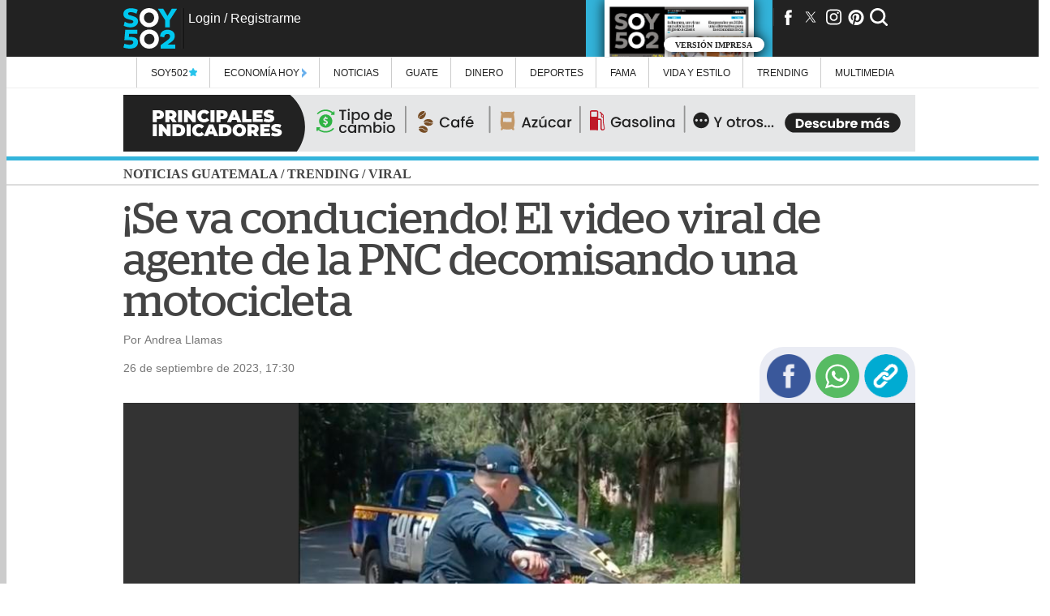

--- FILE ---
content_type: text/html; charset=UTF-8
request_url: https://www.soy502.com/common_files/php/related_links.php
body_size: 308
content:
<li><article><a class="enlace" href="https://www.soy502.com/articulo/arevalo-asegura-mp-protegio-asesinos-policias-101902">Arévalo asegura que MP protegió a asesinos de policías </a></article></li><li><article><a class="enlace" href="https://www.soy502.com/articulo/fallece-decimo-agente-pnc-tras-ataques-terroristas-102077">Fallece décimo agente de la PNC tras ataques terroristas </a></article></li><li><article><a class="enlace" href="https://www.soy502.com/articulo/allan-rodriguez-otros-ausentes-aprobar-estado-sitio-101962">Allan Rodríguez y otros diputados ausentes para aprobar estado de sitio en Guatemala </a></article></li><li><article><a class="enlace" href="https://www.soy502.com/articulo/congreso-modifica-aprueba-estado-sitio-guatemala-101962">Congreso modifica y aprueba estado de sitio en Guatemala </a></article></li><li><article><a class="enlace" href="https://www.soy502.com/articulo/mp-reacciona-tras-no-imputar-pandillero-ataque-pnc-101567-1">MP emite declaración tras no imputar a pandillero por ataque a PNC </a></article></li>

--- FILE ---
content_type: text/html; charset=UTF-8
request_url: https://www.soy502.com/common_files/php/most_popular.php?date=1768890008947
body_size: 584
content:

<div class="master-most">
    <div class="master-fields-popular">
        <div class="field-items">
		<div class="row"><a href="/articulo/mp-reacciona-tras-no-imputar-pandillero-ataque-pnc-101567-1"></a><img src="//www.soy502.com/sites/default/files/styles/mobile_full_node/public/2026/Ene/19/liro_rebelde_ligado.jpeg" class="lazy" alt="MP reacciona tras no imputar a pandillero por ataque a PNC"><p>MP emite declaración tras no imputar a pandillero por ataque a PNC</p><div class="mask"></div></div><div class="row"><a href="/articulo/fallece-decimo-agente-pnc-tras-ataques-terroristas-102077"></a><img src="//www.soy502.com/sites/default/files/styles/mobile_full_node/public/2026/Ene/19/fallecimiento_policia_pnc_terroristas_barrio_18_ataques_armados_violencia_0.jpg" class="lazy" alt="Fallece d&eacute;cimo agente de la PNC tras ataques terroristas"><p>Fallece décimo agente de la PNC tras ataques terroristas</p><div class="mask"></div></div><div class="row"><a href="/articulo/arevalo-asegura-mp-protegio-asesinos-policias-101902"></a><img src="//www.soy502.com/sites/default/files/styles/mobile_full_node/public/2026/Ene/19/bernardo_arevalo_mp_protegio_asesinos_policias.png" class="lazy" alt="Ar&eacute;valo asegura que MP protegi&oacute; a asesinos de polic&iacute;as"><p>Arévalo asegura que MP protegió a asesinos de policías</p><div class="mask"></div></div><div class="row"><a href="/articulo/mp-pnc-buscan-pandilleros-atacaron-policias-101567"></a><img src="//www.soy502.com/sites/default/files/styles/mobile_full_node/public/2026/Ene/19/allanamientos_.png" class="lazy" alt="MP y PNC buscan a pandilleros que atacaron a polic&iacute;as"><p>¡Allanamientos! MP y PNC buscan a pandilleros que atacaron a policías</p><div class="mask"></div></div><div class="row"><a href="/articulo/congreso-modifica-aprueba-estado-sitio-guatemala-101962"></a><img src="//www.soy502.com/sites/default/files/styles/mobile_full_node/public/2026/Ene/19/congreso_guatemala_estado_de_sitio_pnc.jpg" class="lazy" alt="Congreso modifica y aprueba estado de sitio en Guatemala"><p>Congreso modifica y aprueba estado de sitio en Guatemala</p><div class="mask"></div></div>        </div>
    </div>
</div>


--- FILE ---
content_type: text/html; charset=UTF-8
request_url: https://www.soy502.com/common_files/php/block_special.php
body_size: 391
content:
<div class="block-special">
    <div class="block-title">Especial</div>
    <div class="block-header-especial"><img class="lazy" src="//www.soy502.com/sites/default/files/styles/mobile_full_node/public/2025/Mayo/23/constitucion_cuatro_decadas_guatemala.png" alt="Historia y polémicas: 40 años de la Constitución de Guatemala"/><p><a href="/articulo/constitucion-cumple-cuatro-decadas-101902">Historia y polémicas: 40 años de la Constitución de Guatemala</a></p><div class="mask"></div></div><div class="social"><div class="share"><div class="content-share"><i class="fa fa-sh" aria-hidden="true"></i><a class="fb" onclick="send_event_google('/articulo/constitucion-cumple-cuatro-decadas-101902', 0, 'facebook', 'articulo');" target="_blank" href="https://www.facebook.com/dialog/share?app_id=462281473944961&display=popup&href=http://www.soy502.com/articulo/constitucion-cumple-cuatro-decadas-101902"><i class="fa fa-fb" aria-hidden="true"></i></a><a class="tw" onclick="send_event_google('/articulo/constitucion-cumple-cuatro-decadas-101902', 0, 'x - twitter', 'articulo');" target="_blank" href="https://twitter.com/intent/tweet?url=http://www.soy502.com/articulo/constitucion-cumple-cuatro-decadas-101902"><i class="fa fa-tw" aria-hidden="true"></i></a></div></div></div></div>


--- FILE ---
content_type: text/html; charset=UTF-8
request_url: https://www.soy502.com/general/request.php
body_size: 263
content:

["articulo\/fallece-decimo-agente-pnc-tras-ataques-terroristas-102077","articulo\/conoces-dices-expresiones-adolescentes-viralizan-153-0","articulo\/jaguar-aparece-frente-turistas-parque-nacional-tikal-102077","articulo\/estan-grandes-asi-lucen-hermanas-virales-pelea-cumpleanos-153","articulo\/video-perro-roba-show-juegos-centroamericanos-2025-102077","articulo\/fans-aseguran-haber-visto-juan-gabriel-paris-153","articulo\/chayanne-une-te-invita-al-trend-fotos-ia-102004","articulo\/asi-puedes-transformar-tus-imagenes-figuras-accion-153","articulo\/arbitra-colombiana-agredida-luego-expulsar-jugador-101026","articulo\/tenia-dolor-cabeza-le-detectaron-migrana-pero-fallecia-101026"]

--- FILE ---
content_type: text/html; charset=UTF-8
request_url: https://www.soy502.com/general/request.php
body_size: 552
content:

{"popular":[{"url":"\/articulo\/mp-reacciona-tras-no-imputar-pandillero-ataque-pnc-101567-1","title":"MP reacciona tras no imputar a pandillero por ataque a PNC","ogtitle":"MP emite declaraci\u00f3n tras no imputar a pandillero por ataque a PNC","thumbnail":"\/\/www.soy502.com\/sites\/default\/files\/styles\/mobile_full_node\/public\/2026\/Ene\/19\/liro_rebelde_ligado.jpeg","section":"Seguridad y justicia","tid":"103"},{"url":"\/articulo\/fallece-decimo-agente-pnc-tras-ataques-terroristas-102077","title":"Fallece d\u00e9cimo agente de la PNC tras ataques terroristas","ogtitle":"Fallece d\u00e9cimo agente de la PNC tras ataques terroristas","thumbnail":"\/\/www.soy502.com\/sites\/default\/files\/styles\/mobile_full_node\/public\/2026\/Ene\/19\/fallecimiento_policia_pnc_terroristas_barrio_18_ataques_armados_violencia_0.jpg","section":"Alertas","tid":"1448"},{"url":"\/articulo\/arevalo-asegura-mp-protegio-asesinos-policias-101902","title":"Ar\u00e9valo asegura que MP protegi\u00f3 a asesinos de polic\u00edas","ogtitle":"Ar\u00e9valo asegura que MP protegi\u00f3 a asesinos de polic\u00edas","thumbnail":"\/\/www.soy502.com\/sites\/default\/files\/styles\/mobile_full_node\/public\/2026\/Ene\/19\/bernardo_arevalo_mp_protegio_asesinos_policias.png","section":"Pol\u00edtica","tid":"102"},{"url":"\/articulo\/mp-pnc-buscan-pandilleros-atacaron-policias-101567","title":"MP y PNC buscan a pandilleros que atacaron a polic\u00edas","ogtitle":"\u00a1Allanamientos! MP y PNC buscan a pandilleros que atacaron a polic\u00edas","thumbnail":"\/\/www.soy502.com\/sites\/default\/files\/styles\/mobile_full_node\/public\/2026\/Ene\/19\/allanamientos_.png","section":"Seguridad y justicia","tid":"103"},{"url":"\/articulo\/congreso-modifica-aprueba-estado-sitio-guatemala-101962","title":"Congreso modifica y aprueba estado de sitio en Guatemala","ogtitle":"Congreso modifica y aprueba estado de sitio en Guatemala","thumbnail":"\/\/www.soy502.com\/sites\/default\/files\/styles\/mobile_full_node\/public\/2026\/Ene\/19\/congreso_guatemala_estado_de_sitio_pnc.jpg","section":"Pol\u00edtica","tid":"102"}]}

--- FILE ---
content_type: text/html; charset=UTF-8
request_url: https://www.soy502.com/general/request.php?url=articulo/fallece-decimo-agente-pnc-tras-ataques-terroristas-102077
body_size: 3696
content:

{"articulo":[{"title":"Fallece d\u00e9cimo agente de la PNC tras ataques terroristas","ogtitle":"Fallece d\u00e9cimo agente de la PNC tras ataques terroristas","nid":"529528","por":"Con informaci\u00f3n de","date":"1768882594","dateHuman":"19 de enero de 2026, 22:16","body":"&lt;h2&gt;La cifra de agentes policiales fallecidos tras sufrir ataques terroristas se elev&oacute; a 10 la noche de este lunes.&lt;\/h2&gt;&lt;h3&gt;OTRAS NOTICIAS:&amp;nbsp;&lt;a href=\"https:\/\/www.soy502.com\/articulo\/ataque-armado-deja-fallecido-residencial-villa-nueva-102077\" target=\"_blank\"&gt;Presunto terrorista muere durante nuevo ataque contra la PNC&lt;\/a&gt;&lt;\/h3&gt;&lt;p&gt;La noche de este lunes 19 de enero se confirm&oacute; el fallecimiento de otro agente de la Polic&iacute;a Nacional Civil (PNC) tras haber sido uno de los atacados por presuntos terroristas del Barrio 18, en los hechos suscitados el pasado domingo.&lt;\/p&gt;&lt;p&gt;Se trata de &lt;strong&gt;Juan Antonio Paredes May&eacute;n&lt;\/strong&gt;, quien llevaba cuatro a&ntilde;os y seis meses laborando en la instituci&oacute;n y era originario del municipio de &lt;strong&gt;Granados&lt;\/strong&gt;, &lt;strong&gt;Baja Verapaz&lt;\/strong&gt;.&lt;\/p&gt;&lt;p&gt;Con esta p&eacute;rdida se suman &lt;strong&gt;10 elementos policiales fallecidos&lt;\/strong&gt; debido a los ataques simult&aacute;neos ocurridos a nivel nacional, entre los cuales, dos mujeres tambi&eacute;n perdieron la vida.&lt;\/p&gt;&lt;p&gt;\"Rogando a Dios fortaleza y resignaci&oacute;n para su familia, ante tan irreparable p&eacute;rdida\", agreg&oacute; la PNC en la esquela dedicada al oficial Paredes.&lt;\/p&gt;&lt;p&gt;&lt;div class=\"inline-img\"&gt;&lt;img  src=\"\/\/www.soy502.com\/sites\/default\/files\/styles\/escalar_image_inline\/public\/2026\/Ene\/19\/decimo_pnc_fallecido.jpeg\" alt=\"El d&amp;eacute;cimo agente fallecido tras los ataques terroristas es Juan Antonio Paredes May&amp;eacute;n. (Imagen: PNC)\"&gt;&lt;div class=\"img-desc\"&gt;El d&eacute;cimo agente fallecido tras los ataques terroristas es Juan Antonio Paredes May&eacute;n. (Imagen: PNC)&lt;\/div&gt;&lt;\/div&gt;&lt;\/p&gt;&lt;h2&gt;Segundo fallecido del d&iacute;a&lt;\/h2&gt;&lt;p&gt;Seg&uacute;n el reporte oficial compartido el pasado domingo, 10 oficiales hab&iacute;an resultado heridos en los ataques y por la ma&ntilde;ana de este lunes se report&oacute; el deceso de uno de ellos, siendo el agente &lt;a href=\"https:\/\/www.soy502.com\/articulo\/eleva-nueve-agentes-pnc-fallecidos-102123\" target=\"_blank\"&gt;&lt;strong&gt;Frallan William Medrano Pernillo&lt;\/strong&gt;&lt;\/a&gt;, de 26 a&ntilde;os.&lt;\/p&gt;&lt;p&gt;&lt;strong&gt;Paredes May&eacute;n&lt;\/strong&gt;, quien tampoco logr&oacute; sobrevivir,&amp;nbsp;fue reportado como el &lt;strong&gt;d&eacute;cimo&lt;\/strong&gt; agente policial que ha perdido la vida, v&iacute;ctima de los ataques terroristas.&lt;\/p&gt;&lt;p&gt;&lt;div class=\"inline-img\"&gt;&lt;img  src=\"\/\/www.soy502.com\/sites\/default\/files\/styles\/escalar_image_inline\/public\/2026\/Ene\/19\/decimo_agente_fallecido_luego_de_los_atentados_del_barrio_18_pnc_4289743.jpg\" alt=\"Juan Antonio Paredes Mayen era originario de Granados, Baja Verapaz. (Foto: PNC)\"&gt;&lt;div class=\"img-desc\"&gt;Juan Antonio Paredes Mayen era originario de Granados, Baja Verapaz. (Foto: PNC)&lt;\/div&gt;&lt;\/div&gt;&lt;\/p&gt;&lt;p&gt;&lt;figure class=\"inline-code\"&gt;&lt;a onclick=\"s02_click();\" href=\"https:\/\/whatsapp.com\/channel\/0029VaFXu5ALikgE7MspuF17\" target=\"_blank\"&gt;\r\n    &lt;img src=\"https:\/\/www.soy502.com\/sites\/default\/files\/multimedia\/2024\/Jul\/banner_soy502_1720805278_0.gif\" style=\"display: block;width: 100%;max-width: 336px;margin: 0 auto;\" width=\"100%\"&gt;\r\n&lt;\/a&gt;\r\n\r\n&lt;script&gt;\r\n    function s02_click() {\r\n        let device = detect_device();\r\n        gtag(\"event\", \"s02_click\", {\r\n            s02_content_type: \"articulo\",\r\n            s02_content_category: \"undefined\",\r\n            s02_platform: device,\r\n            s02_label: \"whatsapp channel\"\r\n        });\r\n    }\r\n\r\n    function detect_device() {\r\n        if (navigator.userAgent.match(\/Android\/i)\r\n            || navigator.userAgent.match(\/webOS\/i)\r\n            || navigator.userAgent.match(\/iPhone\/i)\r\n            || navigator.userAgent.match(\/iPad\/i)\r\n            || navigator.userAgent.match(\/iPod\/i)\r\n            || navigator.userAgent.match(\/BlackBerry\/i)\r\n            || navigator.userAgent.match(\/Windows Phone\/i)) {\r\n            return \"mobile\";\r\n        } else {\r\n            return \"desktop\";\r\n        }\r\n    }\r\n&lt;\/script&gt;&lt;\/figure&gt;&lt;\/p&gt;","summary":"","special_article":false,"bodyAMP":"&lt;h2&gt;La cifra de agentes policiales fallecidos tras sufrir ataques terroristas se elev&oacute; a 10 la noche de este lunes.&lt;\/h2&gt;&lt;h3&gt;OTRAS NOTICIAS:&amp;nbsp;&lt;a href=\"https:\/\/www.soy502.com\/articulo\/ataque-armado-deja-fallecido-residencial-villa-nueva-102077\" target=\"_blank\"&gt;Presunto terrorista muere durante nuevo ataque contra la PNC&lt;\/a&gt;&lt;\/h3&gt;&lt;p&gt;La noche de este lunes 19 de enero se confirm&oacute; el fallecimiento de otro agente de la Polic&iacute;a Nacional Civil (PNC) tras haber sido uno de los atacados por presuntos terroristas del Barrio 18, en los hechos suscitados el pasado domingo.&lt;\/p&gt;&lt;p&gt;Se trata de &lt;strong&gt;Juan Antonio Paredes May&eacute;n&lt;\/strong&gt;, quien llevaba cuatro a&ntilde;os y seis meses laborando en la instituci&oacute;n y era originario del municipio de &lt;strong&gt;Granados&lt;\/strong&gt;, &lt;strong&gt;Baja Verapaz&lt;\/strong&gt;.&lt;\/p&gt;&lt;p&gt;Con esta p&eacute;rdida se suman &lt;strong&gt;10 elementos policiales fallecidos&lt;\/strong&gt; debido a los ataques simult&aacute;neos ocurridos a nivel nacional, entre los cuales, dos mujeres tambi&eacute;n perdieron la vida.&lt;\/p&gt;&lt;p&gt;\"Rogando a Dios fortaleza y resignaci&oacute;n para su familia, ante tan irreparable p&eacute;rdida\", agreg&oacute; la PNC en la esquela dedicada al oficial Paredes.&lt;\/p&gt;&lt;p&gt;&lt;div class=\"image-container\"&gt;&lt;amp-img alt=\"El d&amp;eacute;cimo agente fallecido tras los ataques terroristas es Juan Antonio Paredes May&amp;eacute;n. (Imagen: PNC)\" src=\"\/\/www.soy502.com\/sites\/default\/files\/styles\/escalar_image_inline\/public\/2026\/Ene\/19\/decimo_pnc_fallecido.jpeg\" layout=\"fill\" width=\"500\" height=\"300\" class=\"contain\"&gt;&lt;noscript&gt;&lt;img src=\"\/\/www.soy502.com\/sites\/default\/files\/styles\/escalar_image_inline\/public\/2026\/Ene\/19\/decimo_pnc_fallecido.jpeg\" width=\"500\" height=\"300\"\/&gt;&lt;\/noscript&gt;&lt;\/amp-img&gt;&lt;\/div&gt;&lt;p class=\"caption\"&gt;El d&amp;eacute;cimo agente fallecido tras los ataques terroristas es Juan Antonio Paredes May&amp;eacute;n. (Imagen: PNC)&lt;\/p&gt;&lt;\/p&gt;&lt;h2&gt;Segundo fallecido del d&iacute;a&lt;\/h2&gt;&lt;p&gt;Seg&uacute;n el reporte oficial compartido el pasado domingo, 10 oficiales hab&iacute;an resultado heridos en los ataques y por la ma&ntilde;ana de este lunes se report&oacute; el deceso de uno de ellos, siendo el agente &lt;a href=\"https:\/\/www.soy502.com\/articulo\/eleva-nueve-agentes-pnc-fallecidos-102123\" target=\"_blank\"&gt;&lt;strong&gt;Frallan William Medrano Pernillo&lt;\/strong&gt;&lt;\/a&gt;, de 26 a&ntilde;os.&lt;\/p&gt;&lt;p&gt;&lt;strong&gt;Paredes May&eacute;n&lt;\/strong&gt;, quien tampoco logr&oacute; sobrevivir,&amp;nbsp;fue reportado como el &lt;strong&gt;d&eacute;cimo&lt;\/strong&gt; agente policial que ha perdido la vida, v&iacute;ctima de los ataques terroristas.&lt;\/p&gt;&lt;p&gt;&lt;div class=\"image-container\"&gt;&lt;amp-img alt=\"Juan Antonio Paredes Mayen era originario de Granados, Baja Verapaz. (Foto: PNC)\" src=\"\/\/www.soy502.com\/sites\/default\/files\/styles\/escalar_image_inline\/public\/2026\/Ene\/19\/decimo_agente_fallecido_luego_de_los_atentados_del_barrio_18_pnc_4289743.jpg\" layout=\"fill\" width=\"500\" height=\"300\" class=\"contain\"&gt;&lt;noscript&gt;&lt;img src=\"\/\/www.soy502.com\/sites\/default\/files\/styles\/escalar_image_inline\/public\/2026\/Ene\/19\/decimo_agente_fallecido_luego_de_los_atentados_del_barrio_18_pnc_4289743.jpg\" width=\"500\" height=\"300\"\/&gt;&lt;\/noscript&gt;&lt;\/amp-img&gt;&lt;\/div&gt;&lt;p class=\"caption\"&gt;Juan Antonio Paredes Mayen era originario de Granados, Baja Verapaz. (Foto: PNC)&lt;\/p&gt;&lt;\/p&gt;&lt;p&gt;&lt;div class=\"inline-code\"&gt;&lt;a onclick=\"s02_click();\" href=\"https:\/\/whatsapp.com\/channel\/0029VaFXu5ALikgE7MspuF17\" target=\"_blank\"&gt;\r\n    &lt;div class=\"image-container\"&gt;&lt;amp-img alt=\"\" src=\"https:\/\/www.soy502.com\/sites\/default\/files\/multimedia\/2024\/Jul\/banner_soy502_1720805278_0.gif\" layout=\"fill\" width=\"500\" height=\"300\" class=\"contain\"&gt;&lt;noscript&gt;&lt;img src=\"https:\/\/www.soy502.com\/sites\/default\/files\/multimedia\/2024\/Jul\/banner_soy502_1720805278_0.gif\" width=\"500\" height=\"300\"\/&gt;&lt;\/noscript&gt;&lt;\/amp-img&gt;&lt;\/div&gt;\r\n&lt;\/a&gt;\r\n\r\n&lt;script&gt;\r\n    function s02_click() {\r\n        let device = detect_device();\r\n        gtag(\"event\", \"s02_click\", {\r\n            s02_content_type: \"articulo\",\r\n            s02_content_category: \"undefined\",\r\n            s02_platform: device,\r\n            s02_label: \"whatsapp channel\"\r\n        });\r\n    }\r\n\r\n    function detect_device() {\r\n        if (navigator.userAgent.match(\/Android\/i)\r\n            || navigator.userAgent.match(\/webOS\/i)\r\n            || navigator.userAgent.match(\/iPhone\/i)\r\n            || navigator.userAgent.match(\/iPad\/i)\r\n            || navigator.userAgent.match(\/iPod\/i)\r\n            || navigator.userAgent.match(\/BlackBerry\/i)\r\n            || navigator.userAgent.match(\/Windows Phone\/i)) {\r\n            return \"mobile\";\r\n        } else {\r\n            return \"desktop\";\r\n        }\r\n    }\r\n&lt;\/script&gt;&lt;\/div&gt;&lt;\/p&gt;","scriptsAMP":[],"keywords":"fallecimiento polic\u00eda, PNC, terroristas, Barrio 18, ataques armados, violencia","topic":null,"url_topic":null,"description":"La cifra de agentes policiales fallecidos tras sufrir ataques terroristas se elev&oacute; a 10 la noche de este lunes.OTRAS NOTICIAS:&amp;nbsp;Presunto terrorista muere durante nuevo ataque contra la PNCLa noche de este lunes 19 de enero se confirm&oacute; el fallecimiento de","tax":"Alertas","theme":null,"tid":"1448","section_name":"Alertas","section_alias":"seccion\/noticias\/alertas","section_parent_name":"Noticias","section_parent_alias":"seccion\/noticias","url":"articulo\/fallece-decimo-agente-pnc-tras-ataques-terroristas-102077","author":"Naomy Valenzuela \/ Colaboradora","patrocinador":null,"file":"\/\/www.soy502.com\/sites\/default\/files\/styles\/mobile_full_node\/public\/2026\/Ene\/19\/fallecimiento_policia_pnc_terroristas_barrio_18_ataques_armados_violencia_0.jpg","fileDesktop":"\/\/www.soy502.com\/sites\/default\/files\/styles\/full_node\/public\/2026\/Ene\/19\/fallecimiento_policia_pnc_terroristas_barrio_18_ataques_armados_violencia_0.jpg","titleE":"Con este deceso se eleva a 10 la cifra de polic\u00edas fallecidos por ataques terroristas. (Foto: PNC)","type":"photo","thumbnail":"\/\/www.soy502.com\/sites\/default\/files\/styles\/thumbnail\/public\/2026\/Ene\/19\/fallecimiento_policia_pnc_terroristas_barrio_18_ataques_armados_violencia_0.jpg","rel":[],"ads":{"top_box_movil":"&lt;script&gt;\r\n window.googletag = window.googletag || {cmd: []};\r\n googletag.cmd.push(\r\n   function() {\r\n     googletag.defineSlot('\/82890815\/Mobile_Box_Top_Noticias_Alertas', [[336, 280], [250, 250], [300, 100], [300, 600], [300, 250], [200, 200], [320, 480], [336, 480]], 'div-gpt-ad-1603831616262-0').addService(googletag.pubads());\r\n     \/\/googletag.pubads().enableSingleRequest();\r\n     googletag.enableServices();\r\n   },\r\n   function() {\r\n     googletag.pubads().addEventListener('slotRenderEnded', function(event) {\r\n       var slot = event.slot;\r\n       if (!event.isEmpty &amp;&amp; event.size &amp;&amp; (slot.getAdUnitPath().includes(\"Mobile_Box_Top_\") || slot.getAdUnitPath().includes(\"Mobile_Box_Middle_\"))) {\r\n         document.getElementById(slot.getSlotElementId()).parentNode.style.maxWidth = event.size[0] ? event.size[0] + \"px\" : \"336px\";\r\n        if(document.getElementById(slot.getSlotElementId()).parentNode.className == \"row-ads\"){\r\n          document.getElementById(slot.getSlotElementId()).parentNode.parentNode.style.maxWidth = event.size[0] ? event.size[0] + \"px\" : \"336px\";\r\n        }\r\n         document.getElementById(slot.getSlotElementId()).style.maxWidth = event.size[0] ? event.size[0] + \"px\" : \"336px\";         \r\n       }\r\n          if (!event.isEmpty &amp;&amp; event.size &amp;&amp; slot.getAdUnitPath().includes(\"Mobile_Box_Top_\")) {\r\n              var container_0_txt = document.createElement('div');\r\n              container_0_txt.className = 'ads-txt';\r\n              container_0_txt.append('Publicidad');\r\n              var slot_d = document.getElementById(slot.getSlotElementId());\r\n              slot_d.parentNode.insertBefore(container_0_txt, slot_d);\r\n          }\r\n\tif(!event.isEmpty &amp;&amp; event.size &amp;&amp; (slot.getAdUnitPath().includes(\"Mobile_Leaderbord_\"))){\r\n            if(!slot.getSlotElementId().includes(\"-auto-gen\")){\r\n            document.getElementById(slot.getSlotElementId()).style.height = event.size[1] ? event.size[1] + \"px\" : \"50px\";\r\n          } \r\n            document.getElementById(slot.getSlotElementId()).parentNode.style.height = event.size[1] ? event.size[1] + \"px\" : \"50px\";  \r\n         }\r\n         if (!event.isEmpty &amp;&amp; (slot.getAdUnitPath().includes(\"Mobile_Leaderbord_\"))) {\r\n            document.getElementById(slot.getSlotElementId()).parentNode.style.padding = \"6px 0\";\r\n         }\r\n         if(!event.isEmpty &amp;&amp; event.size &amp;&amp; (slot.getAdUnitPath().includes(\"Mobile_Interstitial_\"))){\r\n            document.getElementById(slot.getSlotElementId()).style.maxWidth = event.size[0] ? event.size[0] + \"px\" : \"320px\";\r\n            document.getElementById(slot.getSlotElementId()).parentNode.style.margin = \"0 auto\";\r\n            document.getElementById(slot.getSlotElementId()).parentNode.style.maxWidth = event.size[0] ? event.size[0] + \"px\" : \"320px\";  \r\n            window.parent.document.getElementById(\"close-ad\").style.display = \"block\"; \r\n         }\r\n     });\r\n   }\r\n  );\r\n&lt;\/script&gt;\r\n\r\n\r\n&lt;!-- \/82890815\/Mobile_Box_Top_Noticias_Alertas --&gt;\r\n&lt;div id='div-gpt-ad-1603831616262-0' style=\"max-width:336px; min-height: 280px;\"&gt;\r\n &lt;script&gt;\r\n   googletag.cmd.push(function() { googletag.display('div-gpt-ad-1603831616262-0'); });\r\n &lt;\/script&gt;\r\n&lt;\/div&gt;","mobile_ad":"&lt;script&gt;\r\nwindow.googletag = window.googletag || {cmd: []};\r\ngoogletag.cmd.push(function() {\r\ngoogletag.defineSlot('\/82890815\/Mobile_Interstitial_Noticias_Alertas', [[320, 50], [320, 100], [300, 100]], 'div-gpt-ad-1591140251467-0').addService(googletag.pubads());\r\n\/\/googletag.pubads().enableSingleRequest();\r\ngoogletag.enableServices();\r\n});\r\n&lt;\/script&gt;\r\n\r\n&lt;!-- \/82890815\/Mobile_Interstitial_Noticias_Alertas --&gt;\r\n&lt;div id='div-gpt-ad-1591140251467-0'&gt;\r\n&lt;script&gt;\r\ngoogletag.cmd.push(function() { googletag.display('div-gpt-ad-1591140251467-0'); });\r\n&lt;\/script&gt;\r\n&lt;\/div&gt;","mobile_uno_por_uno":"&lt;script&gt;\r\nwindow.googletag = window.googletag || {cmd: []};\r\ngoogletag.cmd.push(function() {\r\ngoogletag.defineSlot('\/82890815\/Mobile_Pixel_Noticias_Alertas', [1, 1], 'div-gpt-ad-1591140303777-0').addService(googletag.pubads());\r\n\/\/googletag.pubads().enableSingleRequest();\r\ngoogletag.enableServices();\r\n});\r\n&lt;\/script&gt;\r\n\r\n&lt;!-- \/82890815\/Mobile_Pixel_Noticias_Alertas --&gt;\r\n&lt;div id='div-gpt-ad-1591140303777-0' style='width: 1px; height: 1px;'&gt;\r\n&lt;script&gt;\r\ngoogletag.cmd.push(function() { googletag.display('div-gpt-ad-1591140303777-0'); });\r\n&lt;\/script&gt;\r\n&lt;\/div&gt;","section_box_main":"&lt;script&gt;\r\nwindow.googletag = window.googletag || {cmd: []};\r\ngoogletag.cmd.push(function() {\r\ngoogletag.defineSlot('\/82890815\/Desktop_Box_Top_Noticias_Alertas', [[300, 250], [336, 280]], 'div-gpt-ad-1590511326657-0').addService(googletag.pubads());\r\n\/\/googletag.pubads().enableSingleRequest();\r\ngoogletag.enableServices();\r\n},\r\nfunction() {\r\n   googletag.pubads().addEventListener('slotRenderEnded', function(event) {\r\n     var slot = event.slot;\r\n     if (!event.isEmpty &amp;&amp; event.size &amp;&amp; (slot.getAdUnitPath().includes(\"Desktop_Box_Top_\") || slot.getAdUnitPath().includes(\"Desktop_Box_Middle_\") || slot.getAdUnitPath().includes(\"Desktop_Halfpage_\"))) {\r\n        document.getElementById(slot.getSlotElementId()).style.maxWidth = event.size[0] ? event.size[0] + \"px\" : \"336px\";    \r\n        if (event.size[0] == 300 &amp;&amp; (slot.getAdUnitPath().includes(\"Desktop_Box_Top_\") || slot.getAdUnitPath().includes(\"Desktop_Box_Middle_\"))) {\r\n          document.getElementById(slot.getSlotElementId()).style.margin = \"15px auto\";\r\n        }\r\n     }\r\n     if (!event.isEmpty &amp;&amp; event.size &amp;&amp; (slot.getAdUnitPath().includes(\"Desktop_Leaderboard_\") || slot.getAdUnitPath().includes(\"Desktop_Interstitial_\"))) {\r\n          document.getElementById(slot.getSlotElementId()).style.maxWidth = event.size[0] ? event.size[0] + \"px\" : \"940px\";\r\n          if(!slot.getSlotElementId().includes(\"-auto-gen\")){\r\n                document.getElementById(slot.getSlotElementId()).style.height = event.size[1] ? event.size[1] + \"px\" : \"70px\";\r\n          } \r\n          document.getElementById(slot.getSlotElementId()).parentNode.style.maxWidth = event.size[0] ? event.size[0] + \"px\" : \"940px\";\r\n          document.getElementById(slot.getSlotElementId()).parentNode.style.height = event.size[1] ? event.size[1] + \"px\" : \"70px\";                \r\n      }\r\n      if (!event.isEmpty &amp;&amp; event.size &amp;&amp; slot.getAdUnitPath().includes(\"Desktop_Interstitial_\")) {            \r\n                window.parent.document.getElementById(\"close-ad\").style.display = \"block\";  \r\n      }\r\n      if (!event.isEmpty &amp;&amp; (slot.getAdUnitPath().includes(\"Desktop_Leaderboard_\"))) {\r\n          document.getElementById(slot.getSlotElementId()).parentNode.style.margin = \"6px auto\";\r\n      }\r\n   });\r\n }\r\n);\r\n&lt;\/script&gt;\r\n\r\n&lt;!-- \/82890815\/Desktop_Box_Top_Noticias_Alertas --&gt;\r\n&lt;div id='div-gpt-ad-1590511326657-0' style='max-width:336px;min-height: 280px;'&gt;\r\n&lt;script&gt;\r\ngoogletag.cmd.push(function() { googletag.display('div-gpt-ad-1590511326657-0'); });\r\n&lt;\/script&gt;\r\n&lt;\/div&gt;","leaderbord_bottom":"&lt;script&gt;\r\nwindow.googletag = window.googletag || {cmd: []};\r\ngoogletag.cmd.push(function() {\r\ngoogletag.defineSlot('\/82890815\/Desktop_Interstitial_Noticias_Alertas', [[940, 70], [970, 90], [728, 90]], 'div-gpt-ad-1590511613064-0').addService(googletag.pubads());\r\n\/\/googletag.pubads().enableSingleRequest();\r\ngoogletag.enableServices();\r\n});\r\n&lt;\/script&gt;\r\n\r\n&lt;!-- \/82890815\/Desktop_Interstitial_Noticias_Alertas --&gt;\r\n&lt;div id='div-gpt-ad-1590511613064-0' style='max-width:940px;'&gt;\r\n&lt;script&gt;\r\ngoogletag.cmd.push(function() { googletag.display('div-gpt-ad-1590511613064-0'); });\r\n&lt;\/script&gt;\r\n&lt;\/div&gt;","side_right":"&lt;script&gt;\r\nwindow.googletag = window.googletag || {cmd: []};\r\ngoogletag.cmd.push(function() {\r\ngoogletag.defineSlot('\/82890815\/Desktop_Side_Right_Noticias_Alertas', [160, 600], 'div-gpt-ad-1590512020596-0').addService(googletag.pubads());\r\n\/\/googletag.pubads().enableSingleRequest();\r\ngoogletag.enableServices();\r\n});\r\n&lt;\/script&gt;\r\n\r\n&lt;!-- \/82890815\/Desktop_Side_Right_Noticias_Alertas --&gt;\r\n&lt;div id='div-gpt-ad-1590512020596-0' style='width: 160px; height: 600px;'&gt;\r\n&lt;script&gt;\r\ngoogletag.cmd.push(function() { googletag.display('div-gpt-ad-1590512020596-0'); });\r\n&lt;\/script&gt;\r\n&lt;\/div&gt;","side_left":"&lt;script&gt;\r\nwindow.googletag = window.googletag || {cmd: []};\r\ngoogletag.cmd.push(function() {\r\ngoogletag.defineSlot('\/82890815\/Desktop_Side_Left_Noticias_Alertas', [160, 600], 'div-gpt-ad-1590512123878-0').addService(googletag.pubads());\r\n\/\/googletag.pubads().enableSingleRequest();\r\ngoogletag.enableServices();\r\n});\r\n&lt;\/script&gt;\r\n\r\n&lt;!-- \/82890815\/Desktop_Side_Left_Noticias_Alertas --&gt;\r\n&lt;div id='div-gpt-ad-1590512123878-0' style='width: 160px; height: 600px;'&gt;\r\n&lt;script&gt;\r\ngoogletag.cmd.push(function() { googletag.display('div-gpt-ad-1590512123878-0'); });\r\n&lt;\/script&gt;\r\n&lt;\/div&gt;","articulo_box_sidebar":"&lt;script&gt;\r\nwindow.googletag = window.googletag || {cmd: []};\r\ngoogletag.cmd.push(function() {\r\ngoogletag.defineSlot('\/82890815\/Desktop_Halfpage_Noticias_Alertas', [[300, 600], [336, 600]], 'div-gpt-ad-1590512249409-0').addService(googletag.pubads());\r\n\/\/googletag.pubads().enableSingleRequest();\r\ngoogletag.enableServices();\r\n});\r\n&lt;\/script&gt;\r\n\r\n&lt;!-- \/82890815\/Desktop_Halfpage_Noticias_Alertas --&gt;\r\n&lt;div id='div-gpt-ad-1590512249409-0' style='max-width:336px; height: 600px;'&gt;\r\n&lt;script&gt;\r\ngoogletag.cmd.push(function() { googletag.display('div-gpt-ad-1590512249409-0'); });\r\n&lt;\/script&gt;\r\n&lt;\/div&gt;","uno_por_uno":"&lt;script&gt;\r\nwindow.googletag = window.googletag || {cmd: []};\r\ngoogletag.cmd.push(function() {\r\ngoogletag.defineSlot('\/82890815\/Desktop_Pixel_Noticias_Alertas', [1, 1], 'div-gpt-ad-1590512697468-0').addService(googletag.pubads());\r\n\/\/googletag.pubads().enableSingleRequest();\r\ngoogletag.enableServices();\r\n});\r\n&lt;\/script&gt;\r\n\r\n&lt;!-- \/82890815\/Desktop_Pixel_Noticias_Alertas --&gt;\r\n&lt;div id='div-gpt-ad-1590512697468-0' style='width: 1px; height: 1px;'&gt;\r\n&lt;script&gt;\r\ngoogletag.cmd.push(function() { googletag.display('div-gpt-ad-1590512697468-0'); });\r\n&lt;\/script&gt;\r\n&lt;\/div&gt;"},"adsTitles":{"top_box_movil":"Mobile_Box_Top_Noticias_Alertas","mobile_ad":"Mobile_Interstitial_Noticias_Alertas","mobile_uno_por_uno":"Mobile_Pixel_Noticias_Alertas","section_box_main":"Desktop_Box_Top_Noticias_Alertas","leaderbord_bottom":"Desktop_Interstitial_Noticias_Alertas","side_right":"Desktop_Side_Right_Noticias_Alertas","side_left":"Desktop_Side_Left_Noticias_Alertas","articulo_box_sidebar":"Desktop_Halfpage_Noticias_Alertas","uno_por_uno":"Desktop_Pixel_Noticias_Alertas"},"isContent":false}]}

--- FILE ---
content_type: text/html; charset=UTF-8
request_url: https://www.soy502.com/general/request.php?url=articulo/conoces-dices-expresiones-adolescentes-viralizan-153-0
body_size: 3608
content:

{"articulo":[{"title":"\u00bfLas conoces, las dices? expresiones de adolescentes se viralizan","ogtitle":"\u00bfLas conoces o las dices? expresiones de adolescentes se viralizan","nid":"529149","por":"Por","date":"1768605660","dateHuman":"16 de enero de 2026, 17:21","body":"&lt;h2&gt;Julian Malo, un usuario de Tik Tok, revel&oacute; a los \"adultos\" cu&aacute;les son las palabras que usa \"la chaviza\", haci&eacute;ndose viral.&amp;nbsp;&lt;\/h2&gt;&lt;h3&gt;OTRAS NOTICIAS: &lt;a href=\"https:\/\/www.soy502.com\/articulo\/modismos-guatemaltecos-marcaron-90-153\" target=\"_blank\"&gt;Los modismos guatemaltecos que marcaron los 90&lt;\/a&gt;&lt;\/h3&gt;&lt;p&gt;El peque&ntilde;o revel&oacute; la jerga actual de la&lt;strong&gt; Generaci&oacute;n Z&lt;\/strong&gt;, nacida de 1997 a 2012, algo que las generaciones anteriores compartieron sin chistar.&amp;nbsp;&lt;\/p&gt;&lt;p&gt;Estas son las palabras:&amp;nbsp;&lt;\/p&gt;&lt;p&gt;&lt;strong&gt;Cap, no cap&lt;\/strong&gt;: cap es una mentira y no cap es algo serio.&amp;nbsp;&lt;\/p&gt;&lt;p&gt;&lt;strong&gt;Rizz&lt;\/strong&gt;: enamorar a una chica.&lt;\/p&gt;&lt;p&gt;&lt;strong&gt;Ick&lt;\/strong&gt;: es algo nauseabundo, que te da asco.&amp;nbsp;&lt;\/p&gt;&lt;p&gt;&lt;strong&gt;Sus&lt;\/strong&gt;: alguien sospechoso.&lt;\/p&gt;&lt;p&gt;&lt;strong&gt;Beef&lt;\/strong&gt;: una pareja de amigos o novios peleada.&amp;nbsp;&lt;\/p&gt;&lt;p&gt;&lt;strong&gt;Factos&lt;\/strong&gt;: algo que es verdad.&lt;\/p&gt;&lt;p&gt;&lt;strong&gt;Six-seven (6,7)&lt;\/strong&gt;: a pesar de que Julian dijo que no conoce su significado, al buscar en la red, la expresi&oacute;n se usa para referirse a algo o alguien que est&aacute; \"m&aacute;s o menos\", o como se dec&iacute;a en los a&ntilde;os 90 y 2000, \"2 que 3\". Ejemplo: \"&iquest;C&oacute;mo te sientes? 6, 7 (m&aacute;s o menos).&lt;\/p&gt;&lt;p&gt;Se desconoce si estas expresiones son usadas en toda Latinoam&eacute;rica &iquest;hab&iacute;as escuchado algunas?&lt;\/p&gt;&lt;p&gt;&lt;em&gt;&lt;strong&gt;MIRA:&amp;nbsp;&lt;\/strong&gt;&lt;\/em&gt;&lt;\/p&gt;&lt;p&gt;&lt;figure class=\"inline-code\"&gt;&lt;blockquote class=\"tiktok-embed\" cite=\"https:\/\/www.tiktok.com\/@julianmalooficial\/video\/7593912371958009095\" data-video-id=\"7593912371958009095\" style=\"max-width: 605px;min-width: 325px;\" &gt; &lt;section&gt; &lt;a target=\"_blank\" title=\"@julianmalooficial\" href=\"https:\/\/www.tiktok.com\/@julianmalooficial?refer=embed\"&gt;@julianmalooficial&lt;\/a&gt; Palabras que usa la generaci&oacute;n Z  &lt;a title=\"genz\" target=\"_blank\" href=\"https:\/\/www.tiktok.com\/tag\/genz?refer=embed\"&gt;#genz&lt;\/a&gt; &lt;a title=\"sabiasque\" target=\"_blank\" href=\"https:\/\/www.tiktok.com\/tag\/sabiasque?refer=embed\"&gt;#sabiasque&lt;\/a&gt; &lt;a title=\"diversion\" target=\"_blank\" href=\"https:\/\/www.tiktok.com\/tag\/diversion?refer=embed\"&gt;#diversion&lt;\/a&gt; &lt;a target=\"_blank\" title=\"\u266c sonido original - JulianMaloOficial\" href=\"https:\/\/www.tiktok.com\/music\/sonido-original-7593912436932021010?refer=embed\"&gt;\u266c sonido original - JulianMaloOficial&lt;\/a&gt; &lt;\/section&gt; &lt;\/blockquote&gt; &lt;script async src=\"https:\/\/www.tiktok.com\/embed.js\"&gt;&lt;\/script&gt;&lt;\/figure&gt;&lt;\/p&gt;&lt;p&gt;&lt;figure class=\"inline-code\"&gt;&lt;a onclick=\"s02_click();\" href=\"https:\/\/whatsapp.com\/channel\/0029VaFXu5ALikgE7MspuF17\" target=\"_blank\"&gt;\r\n    &lt;img src=\"https:\/\/www.soy502.com\/sites\/default\/files\/multimedia\/2024\/Jul\/banner_soy502_1720805278_0.gif\" style=\"display: block;width: 100%;max-width: 336px;margin: 0 auto;\" width=\"100%\"&gt;\r\n&lt;\/a&gt;\r\n\r\n&lt;script&gt;\r\n    function s02_click() {\r\n        let device = detect_device();\r\n        gtag(\"event\", \"s02_click\", {\r\n            s02_content_type: \"articulo\",\r\n            s02_content_category: \"undefined\",\r\n            s02_platform: device,\r\n            s02_label: \"whatsapp channel\"\r\n        });\r\n    }\r\n\r\n    function detect_device() {\r\n        if (navigator.userAgent.match(\/Android\/i)\r\n            || navigator.userAgent.match(\/webOS\/i)\r\n            || navigator.userAgent.match(\/iPhone\/i)\r\n            || navigator.userAgent.match(\/iPad\/i)\r\n            || navigator.userAgent.match(\/iPod\/i)\r\n            || navigator.userAgent.match(\/BlackBerry\/i)\r\n            || navigator.userAgent.match(\/Windows Phone\/i)) {\r\n            return \"mobile\";\r\n        } else {\r\n            return \"desktop\";\r\n        }\r\n    }\r\n&lt;\/script&gt;&lt;\/figure&gt;&lt;\/p&gt;","summary":"","special_article":false,"bodyAMP":"&lt;h2&gt;Julian Malo, un usuario de Tik Tok, revel&oacute; a los \"adultos\" cu&aacute;les son las palabras que usa \"la chaviza\", haci&eacute;ndose viral.&amp;nbsp;&lt;\/h2&gt;&lt;h3&gt;OTRAS NOTICIAS: &lt;a href=\"https:\/\/www.soy502.com\/articulo\/modismos-guatemaltecos-marcaron-90-153\" target=\"_blank\"&gt;Los modismos guatemaltecos que marcaron los 90&lt;\/a&gt;&lt;\/h3&gt;&lt;p&gt;El peque&ntilde;o revel&oacute; la jerga actual de la&lt;strong&gt; Generaci&oacute;n Z&lt;\/strong&gt;, nacida de 1997 a 2012, algo que las generaciones anteriores compartieron sin chistar.&amp;nbsp;&lt;\/p&gt;&lt;p&gt;Estas son las palabras:&amp;nbsp;&lt;\/p&gt;&lt;p&gt;&lt;strong&gt;Cap, no cap&lt;\/strong&gt;: cap es una mentira y no cap es algo serio.&amp;nbsp;&lt;\/p&gt;&lt;p&gt;&lt;strong&gt;Rizz&lt;\/strong&gt;: enamorar a una chica.&lt;\/p&gt;&lt;p&gt;&lt;strong&gt;Ick&lt;\/strong&gt;: es algo nauseabundo, que te da asco.&amp;nbsp;&lt;\/p&gt;&lt;p&gt;&lt;strong&gt;Sus&lt;\/strong&gt;: alguien sospechoso.&lt;\/p&gt;&lt;p&gt;&lt;strong&gt;Beef&lt;\/strong&gt;: una pareja de amigos o novios peleada.&amp;nbsp;&lt;\/p&gt;&lt;p&gt;&lt;strong&gt;Factos&lt;\/strong&gt;: algo que es verdad.&lt;\/p&gt;&lt;p&gt;&lt;strong&gt;Six-seven (6,7)&lt;\/strong&gt;: a pesar de que Julian dijo que no conoce su significado, al buscar en la red, la expresi&oacute;n se usa para referirse a algo o alguien que est&aacute; \"m&aacute;s o menos\", o como se dec&iacute;a en los a&ntilde;os 90 y 2000, \"2 que 3\". Ejemplo: \"&iquest;C&oacute;mo te sientes? 6, 7 (m&aacute;s o menos).&lt;\/p&gt;&lt;p&gt;Se desconoce si estas expresiones son usadas en toda Latinoam&eacute;rica &iquest;hab&iacute;as escuchado algunas?&lt;\/p&gt;&lt;p&gt;&lt;em&gt;&lt;strong&gt;MIRA:&amp;nbsp;&lt;\/strong&gt;&lt;\/em&gt;&lt;\/p&gt;&lt;p&gt;&lt;div class=\"inline-code\"&gt;&lt;blockquote class=\"tiktok-embed\" cite=\"https:\/\/www.tiktok.com\/@julianmalooficial\/video\/7593912371958009095\" data-video-id=\"7593912371958009095\" style=\"max-width: 605px;min-width: 325px;\" &gt; &lt;section&gt; &lt;a target=\"_blank\" title=\"@julianmalooficial\" href=\"https:\/\/www.tiktok.com\/@julianmalooficial?refer=embed\"&gt;@julianmalooficial&lt;\/a&gt; Palabras que usa la generaci&oacute;n Z  &lt;a title=\"genz\" target=\"_blank\" href=\"https:\/\/www.tiktok.com\/tag\/genz?refer=embed\"&gt;#genz&lt;\/a&gt; &lt;a title=\"sabiasque\" target=\"_blank\" href=\"https:\/\/www.tiktok.com\/tag\/sabiasque?refer=embed\"&gt;#sabiasque&lt;\/a&gt; &lt;a title=\"diversion\" target=\"_blank\" href=\"https:\/\/www.tiktok.com\/tag\/diversion?refer=embed\"&gt;#diversion&lt;\/a&gt; &lt;a target=\"_blank\" title=\"\u266c sonido original - JulianMaloOficial\" href=\"https:\/\/www.tiktok.com\/music\/sonido-original-7593912436932021010?refer=embed\"&gt;\u266c sonido original - JulianMaloOficial&lt;\/a&gt; &lt;\/section&gt; &lt;\/blockquote&gt; &lt;\/div&gt;&lt;\/p&gt;&lt;p&gt;&lt;div class=\"inline-code\"&gt;&lt;a onclick=\"s02_click();\" href=\"https:\/\/whatsapp.com\/channel\/0029VaFXu5ALikgE7MspuF17\" target=\"_blank\"&gt;\r\n    &lt;div class=\"image-container\"&gt;&lt;amp-img alt=\"\" src=\"https:\/\/www.soy502.com\/sites\/default\/files\/multimedia\/2024\/Jul\/banner_soy502_1720805278_0.gif\" layout=\"fill\" width=\"500\" height=\"300\" class=\"contain\"&gt;&lt;noscript&gt;&lt;img src=\"https:\/\/www.soy502.com\/sites\/default\/files\/multimedia\/2024\/Jul\/banner_soy502_1720805278_0.gif\" width=\"500\" height=\"300\"\/&gt;&lt;\/noscript&gt;&lt;\/amp-img&gt;&lt;\/div&gt;\r\n&lt;\/a&gt;\r\n\r\n&lt;script&gt;\r\n    function s02_click() {\r\n        let device = detect_device();\r\n        gtag(\"event\", \"s02_click\", {\r\n            s02_content_type: \"articulo\",\r\n            s02_content_category: \"undefined\",\r\n            s02_platform: device,\r\n            s02_label: \"whatsapp channel\"\r\n        });\r\n    }\r\n\r\n    function detect_device() {\r\n        if (navigator.userAgent.match(\/Android\/i)\r\n            || navigator.userAgent.match(\/webOS\/i)\r\n            || navigator.userAgent.match(\/iPhone\/i)\r\n            || navigator.userAgent.match(\/iPad\/i)\r\n            || navigator.userAgent.match(\/iPod\/i)\r\n            || navigator.userAgent.match(\/BlackBerry\/i)\r\n            || navigator.userAgent.match(\/Windows Phone\/i)) {\r\n            return \"mobile\";\r\n        } else {\r\n            return \"desktop\";\r\n        }\r\n    }\r\n&lt;\/script&gt;&lt;\/div&gt;&lt;\/p&gt;","scriptsAMP":[],"keywords":"Generaci\u00f3n Z, viral, palabras","topic":null,"url_topic":null,"description":"Julian Malo, un usuario de Tik Tok, revel&oacute; a los adultos cu&aacute;les son las palabras que usa la chaviza, haci&eacute;ndose viral.&amp;nbsp;OTRAS NOTICIAS: Los modismos guatemaltecos que marcaron los 90El peque&ntilde;o revel&oacute; la jerga actual de la Generaci&oacute;n Z, nacida de","tax":"Viral","theme":null,"tid":"1475","section_name":"Viral","section_alias":"seccion\/trending\/viral","section_parent_name":"Trending","section_parent_alias":"seccion\/trending","url":"articulo\/conoces-dices-expresiones-adolescentes-viralizan-153-0","author":"Selene Mej\u00eda","patrocinador":null,"file":"\/\/www.soy502.com\/sites\/default\/files\/styles\/mobile_full_node\/public\/2026\/Ene\/16\/expresiones_adolescentes_virales.jpg","fileDesktop":"\/\/www.soy502.com\/sites\/default\/files\/styles\/full_node\/public\/2026\/Ene\/16\/expresiones_adolescentes_virales.jpg","titleE":"Las expresiones reveladas por un ni\u00f1o se hicieron virales. (Foto: Deposit Photos)","type":"photo","thumbnail":"\/\/www.soy502.com\/sites\/default\/files\/styles\/thumbnail\/public\/2026\/Ene\/16\/expresiones_adolescentes_virales.jpg","rel":[],"ads":{"top_box_movil":"&lt;script&gt;\r\n window.googletag = window.googletag || {cmd: []};\r\n googletag.cmd.push(\r\n   function() {\r\n     googletag.defineSlot('\/82890815\/Mobile_Box_Top_Trending_Viral', [[336, 280], [250, 250], [300, 100], [300, 600], [300, 250], [200, 200], [320, 480], [336, 480]], 'div-gpt-ad-1603831616262-0').addService(googletag.pubads());\r\n     \/\/googletag.pubads().enableSingleRequest();\r\n     googletag.enableServices();\r\n   },\r\n   function() {\r\n     googletag.pubads().addEventListener('slotRenderEnded', function(event) {\r\n       var slot = event.slot;\r\n       if (!event.isEmpty &amp;&amp; event.size &amp;&amp; (slot.getAdUnitPath().includes(\"Mobile_Box_Top_\") || slot.getAdUnitPath().includes(\"Mobile_Box_Middle_\"))) {\r\n         document.getElementById(slot.getSlotElementId()).parentNode.style.maxWidth = event.size[0] ? event.size[0] + \"px\" : \"336px\";\r\n        if(document.getElementById(slot.getSlotElementId()).parentNode.className == \"row-ads\"){\r\n          document.getElementById(slot.getSlotElementId()).parentNode.parentNode.style.maxWidth = event.size[0] ? event.size[0] + \"px\" : \"336px\";\r\n        }\r\n         document.getElementById(slot.getSlotElementId()).style.maxWidth = event.size[0] ? event.size[0] + \"px\" : \"336px\";         \r\n       }\r\n          if (!event.isEmpty &amp;&amp; event.size &amp;&amp; slot.getAdUnitPath().includes(\"Mobile_Box_Top_\")) {\r\n              var container_0_txt = document.createElement('div');\r\n              container_0_txt.className = 'ads-txt';\r\n              container_0_txt.append('Publicidad');\r\n              var slot_d = document.getElementById(slot.getSlotElementId());\r\n              slot_d.parentNode.insertBefore(container_0_txt, slot_d);\r\n          }\r\n\tif(!event.isEmpty &amp;&amp; event.size &amp;&amp; (slot.getAdUnitPath().includes(\"Mobile_Leaderbord_\"))){\r\n            if(!slot.getSlotElementId().includes(\"-auto-gen\")){\r\n            document.getElementById(slot.getSlotElementId()).style.height = event.size[1] ? event.size[1] + \"px\" : \"50px\";\r\n          } \r\n            document.getElementById(slot.getSlotElementId()).parentNode.style.height = event.size[1] ? event.size[1] + \"px\" : \"50px\";  \r\n         }\r\n         if (!event.isEmpty &amp;&amp; (slot.getAdUnitPath().includes(\"Mobile_Leaderbord_\"))) {\r\n            document.getElementById(slot.getSlotElementId()).parentNode.style.padding = \"6px 0\";\r\n         }\r\n         if(!event.isEmpty &amp;&amp; event.size &amp;&amp; (slot.getAdUnitPath().includes(\"Mobile_Interstitial_\"))){\r\n            document.getElementById(slot.getSlotElementId()).style.maxWidth = event.size[0] ? event.size[0] + \"px\" : \"320px\";\r\n            document.getElementById(slot.getSlotElementId()).parentNode.style.margin = \"0 auto\";\r\n            document.getElementById(slot.getSlotElementId()).parentNode.style.maxWidth = event.size[0] ? event.size[0] + \"px\" : \"320px\";  \r\n            window.parent.document.getElementById(\"close-ad\").style.display = \"block\"; \r\n         }\r\n     });\r\n   }\r\n  );\r\n&lt;\/script&gt;\r\n\r\n\r\n&lt;!-- \/82890815\/Mobile_Box_Top_Trending_Viral --&gt;\r\n&lt;div id='div-gpt-ad-1603831616262-0' style=\"max-width:336px; min-height: 280px;\"&gt;\r\n &lt;script&gt;\r\n   googletag.cmd.push(function() { googletag.display('div-gpt-ad-1603831616262-0'); });\r\n &lt;\/script&gt;\r\n&lt;\/div&gt;\r\n\r\n\r\n","mobile_ad":"&lt;script&gt;\r\nwindow.googletag = window.googletag || {cmd: []};\r\ngoogletag.cmd.push(function() {\r\ngoogletag.defineSlot('\/82890815\/Mobile_Interstitial_Trending_Viral', [[320, 50], [320, 100], [300, 100]], 'div-gpt-ad-1591138290683-0').addService(googletag.pubads());\r\n\/\/googletag.pubads().enableSingleRequest();\r\ngoogletag.enableServices();\r\n});\r\n&lt;\/script&gt;\r\n\r\n&lt;!-- \/82890815\/Mobile_Interstitial_Trending_Viral --&gt;\r\n&lt;div id='div-gpt-ad-1591138290683-0'&gt;\r\n&lt;script&gt;\r\ngoogletag.cmd.push(function() { googletag.display('div-gpt-ad-1591138290683-0'); });\r\n&lt;\/script&gt;\r\n&lt;\/div&gt;","mobile_uno_por_uno":"&lt;script&gt;\r\nwindow.googletag = window.googletag || {cmd: []};\r\ngoogletag.cmd.push(function() {\r\ngoogletag.defineSlot('\/82890815\/Mobile_Pixel_Trending_Viral', [1, 1], 'div-gpt-ad-1591138251290-0').addService(googletag.pubads());\r\n\/\/googletag.pubads().enableSingleRequest();\r\ngoogletag.enableServices();\r\n});\r\n&lt;\/script&gt;\r\n\r\n&lt;!-- \/82890815\/Mobile_Pixel_Trending_Viral --&gt;\r\n&lt;div id='div-gpt-ad-1591138251290-0' style='width: 1px; height: 1px;'&gt;\r\n&lt;script&gt;\r\ngoogletag.cmd.push(function() { googletag.display('div-gpt-ad-1591138251290-0'); });\r\n&lt;\/script&gt;\r\n&lt;\/div&gt;","section_box_main":"&lt;script&gt;\r\nwindow.googletag = window.googletag || {cmd: []};\r\ngoogletag.cmd.push(\r\nfunction() {\r\ngoogletag.defineSlot('\/82890815\/Desktop_Box_Top_Trending_Viral', [[300, 250], [336, 280]], 'div-gpt-ad-1591306989386-0').addService(googletag.pubads());\r\n\/\/googletag.pubads().enableSingleRequest();\r\ngoogletag.enableServices();\r\n},\r\n  function () {\r\n    googletag.pubads().addEventListener('slotRenderEnded', function (event) {\r\n      var slot = event.slot;\r\n      if (!event.isEmpty &amp;&amp; event.size &amp;&amp; (slot.getAdUnitPath().includes(\"Desktop_Box_Top_\") || slot.getAdUnitPath().includes(\"Desktop_Box_Middle_\") || slot.getAdUnitPath().includes(\"Desktop_Halfpage_\"))) {\r\n        document.getElementById(slot.getSlotElementId()).style.maxWidth = event.size[0] ? event.size[0] + \"px\" : \"336px\";\r\n        if (event.size[0] == 300 &amp;&amp; (slot.getAdUnitPath().includes(\"Desktop_Box_Top_\") || slot.getAdUnitPath().includes(\"Desktop_Box_Middle_\"))) {\r\n          document.getElementById(slot.getSlotElementId()).style.margin = \"15px auto\";\r\n        }\r\n      }\r\n    if (!event.isEmpty &amp;&amp; event.size &amp;&amp; (slot.getAdUnitPath().includes(\"Desktop_Leaderboard_\") || slot.getAdUnitPath().includes(\"Desktop_Interstitial_\"))) {          \r\n          document.getElementById(slot.getSlotElementId()).style.maxWidth = event.size[0] ? event.size[0] + \"px\" : \"940px\";\r\n          if(!slot.getSlotElementId().includes(\"-auto-gen\")){\r\n                document.getElementById(slot.getSlotElementId()).style.height = event.size[1] ? event.size[1] + \"px\" : \"70px\";\r\n          } \r\n          document.getElementById(slot.getSlotElementId()).parentNode.style.maxWidth = event.size[0] ? event.size[0] + \"px\" : \"940px\";\r\n          document.getElementById(slot.getSlotElementId()).parentNode.style.height = event.size[1] ? event.size[1] + \"px\" : \"70px\";                \r\n      }\r\n      if (!event.isEmpty &amp;&amp; event.size &amp;&amp; slot.getAdUnitPath().includes(\"Desktop_Interstitial_\")) {            \r\n                window.parent.document.getElementById(\"close-ad\").style.display = \"block\";  \r\n      }\r\n      if (!event.isEmpty &amp;&amp; (slot.getAdUnitPath().includes(\"Desktop_Leaderboard_\"))) {\r\n          document.getElementById(slot.getSlotElementId()).parentNode.style.margin = \"6px auto\";\r\n      }\r\n    });\r\n  }\r\n);\r\n&lt;\/script&gt;\r\n\r\n&lt;!-- \/82890815\/Desktop_Box_Top_Trending_Viral --&gt;\r\n&lt;div id='div-gpt-ad-1591306989386-0' style='max-width:336px;min-height: 280px;'&gt;\r\n&lt;script&gt;\r\ngoogletag.cmd.push(function() { googletag.display('div-gpt-ad-1591306989386-0'); });\r\n&lt;\/script&gt;\r\n&lt;\/div&gt;","leaderbord_bottom":"&lt;script&gt;\r\nwindow.googletag = window.googletag || {cmd: []};\r\ngoogletag.cmd.push(function() {\r\ngoogletag.defineSlot('\/82890815\/Desktop_Interstitial_Trending_Viral', [[940, 70], [970, 90], [728, 90]], 'div-gpt-ad-1591306809239-0').addService(googletag.pubads());\r\n\/\/googletag.pubads().enableSingleRequest();\r\ngoogletag.enableServices();\r\n});\r\n&lt;\/script&gt;\r\n\r\n&lt;!-- \/82890815\/Desktop_Interstitial_Trending_Viral --&gt;\r\n&lt;div id='div-gpt-ad-1591306809239-0' style='max-width:940px;'&gt;\r\n&lt;script&gt;\r\ngoogletag.cmd.push(function() { googletag.display('div-gpt-ad-1591306809239-0'); });\r\n&lt;\/script&gt;\r\n&lt;\/div&gt;","side_right":"&lt;script&gt;\r\nwindow.googletag = window.googletag || {cmd: []};\r\ngoogletag.cmd.push(function() {\r\ngoogletag.defineSlot('\/82890815\/Desktop_Side_Right_Trending_Viral', [160, 600], 'div-gpt-ad-1591306644788-0').addService(googletag.pubads());\r\n\/\/googletag.pubads().enableSingleRequest();\r\ngoogletag.enableServices();\r\n});\r\n&lt;\/script&gt;\r\n\r\n&lt;!-- \/82890815\/Desktop_Side_Right_Trending_Viral --&gt;\r\n&lt;div id='div-gpt-ad-1591306644788-0' style='width: 160px; height: 600px;'&gt;\r\n&lt;script&gt;\r\ngoogletag.cmd.push(function() { googletag.display('div-gpt-ad-1591306644788-0'); });\r\n&lt;\/script&gt;\r\n&lt;\/div&gt;","side_left":"&lt;script&gt;\r\nwindow.googletag = window.googletag || {cmd: []};\r\ngoogletag.cmd.push(function() {\r\ngoogletag.defineSlot('\/82890815\/Desktop_Side_Left_Trending_Viral', [160, 600], 'div-gpt-ad-1591306564882-0').addService(googletag.pubads());\r\n\/\/googletag.pubads().enableSingleRequest();\r\ngoogletag.enableServices();\r\n});\r\n&lt;\/script&gt;\r\n\r\n&lt;!-- \/82890815\/Desktop_Side_Left_Trending_Viral --&gt;\r\n&lt;div id='div-gpt-ad-1591306564882-0' style='width: 160px; height: 600px;'&gt;\r\n&lt;script&gt;\r\ngoogletag.cmd.push(function() { googletag.display('div-gpt-ad-1591306564882-0'); });\r\n&lt;\/script&gt;\r\n&lt;\/div&gt;","articulo_box_sidebar":"&lt;script&gt;\r\nwindow.googletag = window.googletag || {cmd: []};\r\ngoogletag.cmd.push(function() {\r\ngoogletag.defineSlot('\/82890815\/Desktop_Halfpage_Trending_Viral',  [[300, 600], [336, 600]], 'div-gpt-ad-1591306508230-0').addService(googletag.pubads());\r\n\/\/googletag.pubads().enableSingleRequest();\r\ngoogletag.enableServices();\r\n});\r\n&lt;\/script&gt;\r\n\r\n&lt;!-- \/82890815\/Desktop_Halfpage_Trending_Viral --&gt;\r\n&lt;div id='div-gpt-ad-1591306508230-0' style='max-width:336px; height: 600px;'&gt;\r\n&lt;script&gt;\r\ngoogletag.cmd.push(function() { googletag.display('div-gpt-ad-1591306508230-0'); });\r\n&lt;\/script&gt;\r\n&lt;\/div&gt;","uno_por_uno":"&lt;script&gt;\r\nwindow.googletag = window.googletag || {cmd: []};\r\ngoogletag.cmd.push(function() {\r\ngoogletag.defineSlot('\/82890815\/Desktop_Pixel_Trending_Viral', [1, 1], 'div-gpt-ad-1591306442704-0').addService(googletag.pubads());\r\n\/\/googletag.pubads().enableSingleRequest();\r\ngoogletag.enableServices();\r\n});\r\n&lt;\/script&gt;\r\n\r\n&lt;!-- \/82890815\/Desktop_Pixel_Trending_Viral --&gt;\r\n&lt;div id='div-gpt-ad-1591306442704-0' style='width: 1px; height: 1px;'&gt;\r\n&lt;script&gt;\r\ngoogletag.cmd.push(function() { googletag.display('div-gpt-ad-1591306442704-0'); });\r\n&lt;\/script&gt;\r\n&lt;\/div&gt;"},"adsTitles":{"top_box_movil":"Mobile_Box_Top_Trending_Viral","mobile_ad":"Mobile_Interstitial_Trending_Viral","mobile_uno_por_uno":"Mobile_Pixel_Trending_Viral","section_box_main":"Desktop_Box_Top_Trending_Viral","leaderbord_bottom":"Desktop_Interstitial_Trending_Viral","side_right":"Desktop_Side_Right_Trending_Viral","side_left":"Desktop_Side_Left_Trending_Viral","articulo_box_sidebar":"Desktop_Halfpage_Trending_Viral","uno_por_uno":"Desktop_Pixel_Trending_Viral"},"isContent":false}]}

--- FILE ---
content_type: text/html; charset=UTF-8
request_url: https://www.soy502.com/general/request.php?url=articulo/jaguar-aparece-frente-turistas-parque-nacional-tikal-102077
body_size: 3493
content:

{"articulo":[{"title":"Jaguar se aparece frente a turistas en el Parque Nacional Tikal","ogtitle":"\u00a1Impresionante! Jaguar aparece frente a turistas en el Parque Nacional Tikal (video)","nid":"521111","por":"Por","date":"1762557861","dateHuman":"07 de noviembre de 2025, 17:24","body":"&lt;h2&gt;Un impactante avistamiento de jaguar qued&oacute; grabado por turistas este viernes en el Parque Nacional Tikal en Pet&eacute;n, mientras grababan a coat&iacute;es.&lt;\/h2&gt;&lt;h3&gt;OTRAS NOTICIAS:&amp;nbsp;&lt;a href=\"https:\/\/www.soy502.com\/articulo\/asi-fue-accidente-multiple-ocasionado-camion-villa-n-102077\" target=\"_blank\"&gt;Video: As&iacute; fue el el accidente m&uacute;ltiple ocasionado por cami&oacute;n en Villa Nueva&lt;\/a&gt;&lt;\/h3&gt;&lt;p&gt;Este viernes se registr&oacute; un inesperado hecho en el &lt;strong&gt;Parque Nacional Tikal&lt;\/strong&gt;, mientras turistas apreciaban la naturaleza.&lt;\/p&gt;&lt;p&gt;Se trata de un &lt;strong&gt;jaguar&lt;\/strong&gt; que hizo su aparici&oacute;n frente a los visitantes que se encontraban en dicho lugar durante este &lt;strong&gt;7 de noviembre&lt;\/strong&gt;.&lt;\/p&gt;&lt;p&gt;&lt;strong&gt;Roel Contreras&lt;\/strong&gt;, quien estaba en el lugar, logr&oacute; grabar el &lt;strong&gt;momento exacto&lt;\/strong&gt;, ya que se encontraba grabando a unos coat&iacute;es, los cuales son comunes en el sector.&lt;\/p&gt;&lt;p&gt;Sin embargo, no se esperaban a que apareciera un jaguar, el cual caz&oacute; a uno de los coat&iacute;es, esto ante las miradas de los turistas.&lt;\/p&gt;&lt;h2&gt;Mira el video:&lt;\/h2&gt;&lt;p&gt;&lt;figure class=\"inline-code\"&gt;&lt;iframe src=\"https:\/\/www.facebook.com\/plugins\/video.php?height=476&amp;href=https%3A%2F%2Fwww.facebook.com%2Freel%2F1366151948388039%2F&amp;show_text=false&amp;width=267&amp;t=0\" width=\"267\" height=\"750\" style=\"border:none;overflow:hidden\" scrolling=\"no\" frameborder=\"0\" allowfullscreen=\"true\" allow=\"autoplay; clipboard-write; encrypted-media; picture-in-picture; web-share\" allowFullScreen=\"true\"&gt;&lt;\/iframe&gt;&lt;\/figure&gt;&lt;\/p&gt;&lt;p&gt;Algunos internautas han mencionado que estas im&aacute;genes son parte de la fauna en su m&aacute;ximo esplendor.&lt;\/p&gt;&lt;p&gt;&lt;figure class=\"inline-code\"&gt;&lt;a onclick=\"s02_click();\" href=\"https:\/\/whatsapp.com\/channel\/0029VaFXu5ALikgE7MspuF17\" target=\"_blank\"&gt;\r\n    &lt;img src=\"https:\/\/www.soy502.com\/sites\/default\/files\/multimedia\/2024\/Jul\/banner_soy502_1720805278_0.gif\" style=\"display: block;width: 100%;max-width: 336px;margin: 0 auto;\" width=\"100%\"&gt;\r\n&lt;\/a&gt;\r\n\r\n&lt;script&gt;\r\n    function s02_click() {\r\n        let device = detect_device();\r\n        gtag(\"event\", \"s02_click\", {\r\n            s02_content_type: \"articulo\",\r\n            s02_content_category: \"undefined\",\r\n            s02_platform: device,\r\n            s02_label: \"whatsapp channel\"\r\n        });\r\n    }\r\n\r\n    function detect_device() {\r\n        if (navigator.userAgent.match(\/Android\/i)\r\n            || navigator.userAgent.match(\/webOS\/i)\r\n            || navigator.userAgent.match(\/iPhone\/i)\r\n            || navigator.userAgent.match(\/iPad\/i)\r\n            || navigator.userAgent.match(\/iPod\/i)\r\n            || navigator.userAgent.match(\/BlackBerry\/i)\r\n            || navigator.userAgent.match(\/Windows Phone\/i)) {\r\n            return \"mobile\";\r\n        } else {\r\n            return \"desktop\";\r\n        }\r\n    }\r\n&lt;\/script&gt;&lt;\/figure&gt;&lt;\/p&gt;","summary":"","special_article":false,"bodyAMP":"&lt;h2&gt;Un impactante avistamiento de jaguar qued&oacute; grabado por turistas este viernes en el Parque Nacional Tikal en Pet&eacute;n, mientras grababan a coat&iacute;es.&lt;\/h2&gt;&lt;h3&gt;OTRAS NOTICIAS:&amp;nbsp;&lt;a href=\"https:\/\/www.soy502.com\/articulo\/asi-fue-accidente-multiple-ocasionado-camion-villa-n-102077\" target=\"_blank\"&gt;Video: As&iacute; fue el el accidente m&uacute;ltiple ocasionado por cami&oacute;n en Villa Nueva&lt;\/a&gt;&lt;\/h3&gt;&lt;p&gt;Este viernes se registr&oacute; un inesperado hecho en el &lt;strong&gt;Parque Nacional Tikal&lt;\/strong&gt;, mientras turistas apreciaban la naturaleza.&lt;\/p&gt;&lt;p&gt;Se trata de un &lt;strong&gt;jaguar&lt;\/strong&gt; que hizo su aparici&oacute;n frente a los visitantes que se encontraban en dicho lugar durante este &lt;strong&gt;7 de noviembre&lt;\/strong&gt;.&lt;\/p&gt;&lt;p&gt;&lt;strong&gt;Roel Contreras&lt;\/strong&gt;, quien estaba en el lugar, logr&oacute; grabar el &lt;strong&gt;momento exacto&lt;\/strong&gt;, ya que se encontraba grabando a unos coat&iacute;es, los cuales son comunes en el sector.&lt;\/p&gt;&lt;p&gt;Sin embargo, no se esperaban a que apareciera un jaguar, el cual caz&oacute; a uno de los coat&iacute;es, esto ante las miradas de los turistas.&lt;\/p&gt;&lt;h2&gt;Mira el video:&lt;\/h2&gt;&lt;p&gt;&lt;div class=\"inline-code\"&gt;&lt;amp-facebook width=\"476\" height=\"316\" layout=\"responsive\" data-embed-as=\"video\" data-href=\"https:\/\/www.facebook.com\/plugins\/video.php?height=476&amp;href=https%3A%2F%2Fwww.facebook.com%2Freel%2F1366151948388039%2F&amp;show_text=false&amp;width=267&amp;t=0\"&gt;&lt;\/amp-facebook&gt;&lt;\/div&gt;&lt;\/p&gt;&lt;p&gt;Algunos internautas han mencionado que estas im&aacute;genes son parte de la fauna en su m&aacute;ximo esplendor.&lt;\/p&gt;&lt;p&gt;&lt;div class=\"inline-code\"&gt;&lt;a onclick=\"s02_click();\" href=\"https:\/\/whatsapp.com\/channel\/0029VaFXu5ALikgE7MspuF17\" target=\"_blank\"&gt;\r\n    &lt;div class=\"image-container\"&gt;&lt;amp-img alt=\"\" src=\"https:\/\/www.soy502.com\/sites\/default\/files\/multimedia\/2024\/Jul\/banner_soy502_1720805278_0.gif\" layout=\"fill\" width=\"500\" height=\"300\" class=\"contain\"&gt;&lt;noscript&gt;&lt;img src=\"https:\/\/www.soy502.com\/sites\/default\/files\/multimedia\/2024\/Jul\/banner_soy502_1720805278_0.gif\" width=\"500\" height=\"300\"\/&gt;&lt;\/noscript&gt;&lt;\/amp-img&gt;&lt;\/div&gt;\r\n&lt;\/a&gt;\r\n\r\n&lt;script&gt;\r\n    function s02_click() {\r\n        let device = detect_device();\r\n        gtag(\"event\", \"s02_click\", {\r\n            s02_content_type: \"articulo\",\r\n            s02_content_category: \"undefined\",\r\n            s02_platform: device,\r\n            s02_label: \"whatsapp channel\"\r\n        });\r\n    }\r\n\r\n    function detect_device() {\r\n        if (navigator.userAgent.match(\/Android\/i)\r\n            || navigator.userAgent.match(\/webOS\/i)\r\n            || navigator.userAgent.match(\/iPhone\/i)\r\n            || navigator.userAgent.match(\/iPad\/i)\r\n            || navigator.userAgent.match(\/iPod\/i)\r\n            || navigator.userAgent.match(\/BlackBerry\/i)\r\n            || navigator.userAgent.match(\/Windows Phone\/i)) {\r\n            return \"mobile\";\r\n        } else {\r\n            return \"desktop\";\r\n        }\r\n    }\r\n&lt;\/script&gt;&lt;\/div&gt;&lt;\/p&gt;","scriptsAMP":{"facebook":true},"keywords":"Parque Nacional Tikal, jaguar parque tikal, Jaguar caza coat\u00ed Tikal","topic":null,"url_topic":null,"description":"Un impactante avistamiento de jaguar qued&oacute; grabado por turistas este viernes en el Parque Nacional Tikal en Pet&eacute;n, mientras grababan a coat&iacute;es.OTRAS NOTICIAS:&amp;nbsp;Video: As&iacute; fue el el accidente m&uacute;ltiple ocasionado por cami&oacute;n en Villa NuevaEste viernes se registr&oacute; un inesperado","tax":"Viral","theme":null,"tid":"1475","section_name":"Viral","section_alias":"seccion\/trending\/viral","section_parent_name":"Trending","section_parent_alias":"seccion\/trending","url":"articulo\/jaguar-aparece-frente-turistas-parque-nacional-tikal-102077","author":"Geber Osorio","patrocinador":null,"file":"\/\/www.soy502.com\/sites\/default\/files\/styles\/mobile_full_node\/public\/2025\/Nov\/07\/parque_nacional_tikal_jaguar_parque_tikal_jaguar_caza_coati_tikal.jpg","fileDesktop":"\/\/www.soy502.com\/sites\/default\/files\/styles\/full_node\/public\/2025\/Nov\/07\/parque_nacional_tikal_jaguar_parque_tikal_jaguar_caza_coati_tikal.jpg","titleE":"El jaguar caz\u00f3 a un coat\u00ed ante la miradas de algunos turistas. (Foto: captura de video)","type":"photo","thumbnail":"\/\/www.soy502.com\/sites\/default\/files\/styles\/thumbnail\/public\/2025\/Nov\/07\/parque_nacional_tikal_jaguar_parque_tikal_jaguar_caza_coati_tikal.jpg","rel":[],"ads":{"top_box_movil":"&lt;script&gt;\r\n window.googletag = window.googletag || {cmd: []};\r\n googletag.cmd.push(\r\n   function() {\r\n     googletag.defineSlot('\/82890815\/Mobile_Box_Top_Trending_Viral', [[336, 280], [250, 250], [300, 100], [300, 600], [300, 250], [200, 200], [320, 480], [336, 480]], 'div-gpt-ad-1603831616262-0').addService(googletag.pubads());\r\n     \/\/googletag.pubads().enableSingleRequest();\r\n     googletag.enableServices();\r\n   },\r\n   function() {\r\n     googletag.pubads().addEventListener('slotRenderEnded', function(event) {\r\n       var slot = event.slot;\r\n       if (!event.isEmpty &amp;&amp; event.size &amp;&amp; (slot.getAdUnitPath().includes(\"Mobile_Box_Top_\") || slot.getAdUnitPath().includes(\"Mobile_Box_Middle_\"))) {\r\n         document.getElementById(slot.getSlotElementId()).parentNode.style.maxWidth = event.size[0] ? event.size[0] + \"px\" : \"336px\";\r\n        if(document.getElementById(slot.getSlotElementId()).parentNode.className == \"row-ads\"){\r\n          document.getElementById(slot.getSlotElementId()).parentNode.parentNode.style.maxWidth = event.size[0] ? event.size[0] + \"px\" : \"336px\";\r\n        }\r\n         document.getElementById(slot.getSlotElementId()).style.maxWidth = event.size[0] ? event.size[0] + \"px\" : \"336px\";         \r\n       }\r\n          if (!event.isEmpty &amp;&amp; event.size &amp;&amp; slot.getAdUnitPath().includes(\"Mobile_Box_Top_\")) {\r\n              var container_0_txt = document.createElement('div');\r\n              container_0_txt.className = 'ads-txt';\r\n              container_0_txt.append('Publicidad');\r\n              var slot_d = document.getElementById(slot.getSlotElementId());\r\n              slot_d.parentNode.insertBefore(container_0_txt, slot_d);\r\n          }\r\n\tif(!event.isEmpty &amp;&amp; event.size &amp;&amp; (slot.getAdUnitPath().includes(\"Mobile_Leaderbord_\"))){\r\n            if(!slot.getSlotElementId().includes(\"-auto-gen\")){\r\n            document.getElementById(slot.getSlotElementId()).style.height = event.size[1] ? event.size[1] + \"px\" : \"50px\";\r\n          } \r\n            document.getElementById(slot.getSlotElementId()).parentNode.style.height = event.size[1] ? event.size[1] + \"px\" : \"50px\";  \r\n         }\r\n         if (!event.isEmpty &amp;&amp; (slot.getAdUnitPath().includes(\"Mobile_Leaderbord_\"))) {\r\n            document.getElementById(slot.getSlotElementId()).parentNode.style.padding = \"6px 0\";\r\n         }\r\n         if(!event.isEmpty &amp;&amp; event.size &amp;&amp; (slot.getAdUnitPath().includes(\"Mobile_Interstitial_\"))){\r\n            document.getElementById(slot.getSlotElementId()).style.maxWidth = event.size[0] ? event.size[0] + \"px\" : \"320px\";\r\n            document.getElementById(slot.getSlotElementId()).parentNode.style.margin = \"0 auto\";\r\n            document.getElementById(slot.getSlotElementId()).parentNode.style.maxWidth = event.size[0] ? event.size[0] + \"px\" : \"320px\";  \r\n            window.parent.document.getElementById(\"close-ad\").style.display = \"block\"; \r\n         }\r\n     });\r\n   }\r\n  );\r\n&lt;\/script&gt;\r\n\r\n\r\n&lt;!-- \/82890815\/Mobile_Box_Top_Trending_Viral --&gt;\r\n&lt;div id='div-gpt-ad-1603831616262-0' style=\"max-width:336px; min-height: 280px;\"&gt;\r\n &lt;script&gt;\r\n   googletag.cmd.push(function() { googletag.display('div-gpt-ad-1603831616262-0'); });\r\n &lt;\/script&gt;\r\n&lt;\/div&gt;\r\n\r\n\r\n","mobile_ad":"&lt;script&gt;\r\nwindow.googletag = window.googletag || {cmd: []};\r\ngoogletag.cmd.push(function() {\r\ngoogletag.defineSlot('\/82890815\/Mobile_Interstitial_Trending_Viral', [[320, 50], [320, 100], [300, 100]], 'div-gpt-ad-1591138290683-0').addService(googletag.pubads());\r\n\/\/googletag.pubads().enableSingleRequest();\r\ngoogletag.enableServices();\r\n});\r\n&lt;\/script&gt;\r\n\r\n&lt;!-- \/82890815\/Mobile_Interstitial_Trending_Viral --&gt;\r\n&lt;div id='div-gpt-ad-1591138290683-0'&gt;\r\n&lt;script&gt;\r\ngoogletag.cmd.push(function() { googletag.display('div-gpt-ad-1591138290683-0'); });\r\n&lt;\/script&gt;\r\n&lt;\/div&gt;","mobile_uno_por_uno":"&lt;script&gt;\r\nwindow.googletag = window.googletag || {cmd: []};\r\ngoogletag.cmd.push(function() {\r\ngoogletag.defineSlot('\/82890815\/Mobile_Pixel_Trending_Viral', [1, 1], 'div-gpt-ad-1591138251290-0').addService(googletag.pubads());\r\n\/\/googletag.pubads().enableSingleRequest();\r\ngoogletag.enableServices();\r\n});\r\n&lt;\/script&gt;\r\n\r\n&lt;!-- \/82890815\/Mobile_Pixel_Trending_Viral --&gt;\r\n&lt;div id='div-gpt-ad-1591138251290-0' style='width: 1px; height: 1px;'&gt;\r\n&lt;script&gt;\r\ngoogletag.cmd.push(function() { googletag.display('div-gpt-ad-1591138251290-0'); });\r\n&lt;\/script&gt;\r\n&lt;\/div&gt;","section_box_main":"&lt;script&gt;\r\nwindow.googletag = window.googletag || {cmd: []};\r\ngoogletag.cmd.push(\r\nfunction() {\r\ngoogletag.defineSlot('\/82890815\/Desktop_Box_Top_Trending_Viral', [[300, 250], [336, 280]], 'div-gpt-ad-1591306989386-0').addService(googletag.pubads());\r\n\/\/googletag.pubads().enableSingleRequest();\r\ngoogletag.enableServices();\r\n},\r\n  function () {\r\n    googletag.pubads().addEventListener('slotRenderEnded', function (event) {\r\n      var slot = event.slot;\r\n      if (!event.isEmpty &amp;&amp; event.size &amp;&amp; (slot.getAdUnitPath().includes(\"Desktop_Box_Top_\") || slot.getAdUnitPath().includes(\"Desktop_Box_Middle_\") || slot.getAdUnitPath().includes(\"Desktop_Halfpage_\"))) {\r\n        document.getElementById(slot.getSlotElementId()).style.maxWidth = event.size[0] ? event.size[0] + \"px\" : \"336px\";\r\n        if (event.size[0] == 300 &amp;&amp; (slot.getAdUnitPath().includes(\"Desktop_Box_Top_\") || slot.getAdUnitPath().includes(\"Desktop_Box_Middle_\"))) {\r\n          document.getElementById(slot.getSlotElementId()).style.margin = \"15px auto\";\r\n        }\r\n      }\r\n    if (!event.isEmpty &amp;&amp; event.size &amp;&amp; (slot.getAdUnitPath().includes(\"Desktop_Leaderboard_\") || slot.getAdUnitPath().includes(\"Desktop_Interstitial_\"))) {          \r\n          document.getElementById(slot.getSlotElementId()).style.maxWidth = event.size[0] ? event.size[0] + \"px\" : \"940px\";\r\n          if(!slot.getSlotElementId().includes(\"-auto-gen\")){\r\n                document.getElementById(slot.getSlotElementId()).style.height = event.size[1] ? event.size[1] + \"px\" : \"70px\";\r\n          } \r\n          document.getElementById(slot.getSlotElementId()).parentNode.style.maxWidth = event.size[0] ? event.size[0] + \"px\" : \"940px\";\r\n          document.getElementById(slot.getSlotElementId()).parentNode.style.height = event.size[1] ? event.size[1] + \"px\" : \"70px\";                \r\n      }\r\n      if (!event.isEmpty &amp;&amp; event.size &amp;&amp; slot.getAdUnitPath().includes(\"Desktop_Interstitial_\")) {            \r\n                window.parent.document.getElementById(\"close-ad\").style.display = \"block\";  \r\n      }\r\n      if (!event.isEmpty &amp;&amp; (slot.getAdUnitPath().includes(\"Desktop_Leaderboard_\"))) {\r\n          document.getElementById(slot.getSlotElementId()).parentNode.style.margin = \"6px auto\";\r\n      }\r\n    });\r\n  }\r\n);\r\n&lt;\/script&gt;\r\n\r\n&lt;!-- \/82890815\/Desktop_Box_Top_Trending_Viral --&gt;\r\n&lt;div id='div-gpt-ad-1591306989386-0' style='max-width:336px;min-height: 280px;'&gt;\r\n&lt;script&gt;\r\ngoogletag.cmd.push(function() { googletag.display('div-gpt-ad-1591306989386-0'); });\r\n&lt;\/script&gt;\r\n&lt;\/div&gt;","leaderbord_bottom":"&lt;script&gt;\r\nwindow.googletag = window.googletag || {cmd: []};\r\ngoogletag.cmd.push(function() {\r\ngoogletag.defineSlot('\/82890815\/Desktop_Interstitial_Trending_Viral', [[940, 70], [970, 90], [728, 90]], 'div-gpt-ad-1591306809239-0').addService(googletag.pubads());\r\n\/\/googletag.pubads().enableSingleRequest();\r\ngoogletag.enableServices();\r\n});\r\n&lt;\/script&gt;\r\n\r\n&lt;!-- \/82890815\/Desktop_Interstitial_Trending_Viral --&gt;\r\n&lt;div id='div-gpt-ad-1591306809239-0' style='max-width:940px;'&gt;\r\n&lt;script&gt;\r\ngoogletag.cmd.push(function() { googletag.display('div-gpt-ad-1591306809239-0'); });\r\n&lt;\/script&gt;\r\n&lt;\/div&gt;","side_right":"&lt;script&gt;\r\nwindow.googletag = window.googletag || {cmd: []};\r\ngoogletag.cmd.push(function() {\r\ngoogletag.defineSlot('\/82890815\/Desktop_Side_Right_Trending_Viral', [160, 600], 'div-gpt-ad-1591306644788-0').addService(googletag.pubads());\r\n\/\/googletag.pubads().enableSingleRequest();\r\ngoogletag.enableServices();\r\n});\r\n&lt;\/script&gt;\r\n\r\n&lt;!-- \/82890815\/Desktop_Side_Right_Trending_Viral --&gt;\r\n&lt;div id='div-gpt-ad-1591306644788-0' style='width: 160px; height: 600px;'&gt;\r\n&lt;script&gt;\r\ngoogletag.cmd.push(function() { googletag.display('div-gpt-ad-1591306644788-0'); });\r\n&lt;\/script&gt;\r\n&lt;\/div&gt;","side_left":"&lt;script&gt;\r\nwindow.googletag = window.googletag || {cmd: []};\r\ngoogletag.cmd.push(function() {\r\ngoogletag.defineSlot('\/82890815\/Desktop_Side_Left_Trending_Viral', [160, 600], 'div-gpt-ad-1591306564882-0').addService(googletag.pubads());\r\n\/\/googletag.pubads().enableSingleRequest();\r\ngoogletag.enableServices();\r\n});\r\n&lt;\/script&gt;\r\n\r\n&lt;!-- \/82890815\/Desktop_Side_Left_Trending_Viral --&gt;\r\n&lt;div id='div-gpt-ad-1591306564882-0' style='width: 160px; height: 600px;'&gt;\r\n&lt;script&gt;\r\ngoogletag.cmd.push(function() { googletag.display('div-gpt-ad-1591306564882-0'); });\r\n&lt;\/script&gt;\r\n&lt;\/div&gt;","articulo_box_sidebar":"&lt;script&gt;\r\nwindow.googletag = window.googletag || {cmd: []};\r\ngoogletag.cmd.push(function() {\r\ngoogletag.defineSlot('\/82890815\/Desktop_Halfpage_Trending_Viral',  [[300, 600], [336, 600]], 'div-gpt-ad-1591306508230-0').addService(googletag.pubads());\r\n\/\/googletag.pubads().enableSingleRequest();\r\ngoogletag.enableServices();\r\n});\r\n&lt;\/script&gt;\r\n\r\n&lt;!-- \/82890815\/Desktop_Halfpage_Trending_Viral --&gt;\r\n&lt;div id='div-gpt-ad-1591306508230-0' style='max-width:336px; height: 600px;'&gt;\r\n&lt;script&gt;\r\ngoogletag.cmd.push(function() { googletag.display('div-gpt-ad-1591306508230-0'); });\r\n&lt;\/script&gt;\r\n&lt;\/div&gt;","uno_por_uno":"&lt;script&gt;\r\nwindow.googletag = window.googletag || {cmd: []};\r\ngoogletag.cmd.push(function() {\r\ngoogletag.defineSlot('\/82890815\/Desktop_Pixel_Trending_Viral', [1, 1], 'div-gpt-ad-1591306442704-0').addService(googletag.pubads());\r\n\/\/googletag.pubads().enableSingleRequest();\r\ngoogletag.enableServices();\r\n});\r\n&lt;\/script&gt;\r\n\r\n&lt;!-- \/82890815\/Desktop_Pixel_Trending_Viral --&gt;\r\n&lt;div id='div-gpt-ad-1591306442704-0' style='width: 1px; height: 1px;'&gt;\r\n&lt;script&gt;\r\ngoogletag.cmd.push(function() { googletag.display('div-gpt-ad-1591306442704-0'); });\r\n&lt;\/script&gt;\r\n&lt;\/div&gt;"},"adsTitles":{"top_box_movil":"Mobile_Box_Top_Trending_Viral","mobile_ad":"Mobile_Interstitial_Trending_Viral","mobile_uno_por_uno":"Mobile_Pixel_Trending_Viral","section_box_main":"Desktop_Box_Top_Trending_Viral","leaderbord_bottom":"Desktop_Interstitial_Trending_Viral","side_right":"Desktop_Side_Right_Trending_Viral","side_left":"Desktop_Side_Left_Trending_Viral","articulo_box_sidebar":"Desktop_Halfpage_Trending_Viral","uno_por_uno":"Desktop_Pixel_Trending_Viral"},"isContent":false}]}

--- FILE ---
content_type: text/html; charset=UTF-8
request_url: https://www.soy502.com/general/request.php?url=articulo/estan-grandes-asi-lucen-hermanas-virales-pelea-cumpleanos-153
body_size: 5996
content:

{"articulo":[{"title":"Est\u00e1n grandes, As\u00ed lucen hermanas virales por pelea en cumplea\u00f1os","ogtitle":"\u00a1Est\u00e1n grandes! As\u00ed lucen las hermanas virales por pelea en pleno cumplea\u00f1os","nid":"519220","por":"Por","date":"1761244781","dateHuman":"23 de octubre de 2025, 12:39","body":"&lt;h2&gt;Las hermanas que se hicieron virales tras pelearse en pleno cumplea&ntilde;os ya est&aacute;n grandes, as&iacute; lucen despu&eacute;s de que su video cumpliera 5 a&ntilde;os.&amp;nbsp;&lt;\/h2&gt;&lt;p&gt;RECUERDA:&amp;nbsp;&lt;a href=\"https:\/\/www.soy502.com\/articulo\/hermanas-hicieron-virales-fiesta-cumpleanos-24039\" target=\"_blank\"&gt;Las hermanas que se hicieron virales en fiesta de cumplea&ntilde;os (video)&lt;\/a&gt;&lt;a href=\"https:\/\/www.soy502.com\/articulo\/asi-lucen-ahora-ninas-pelearon-soplar-pastel-101475\" target=\"_blank\" style=\"font-size: 0.923em;\"&gt;&lt;br \/&gt;&lt;\/a&gt;&lt;\/p&gt;&lt;p&gt;Mar&iacute;a Eduarda y Mar&iacute;a Antonia, dos hermanas originarias de Brasil se hicieron tendencia en el a&ntilde;o 2020, cuando celebraban el tercer cumplea&ntilde;os de Mar&iacute;a Eduarda.&amp;nbsp;Mar&iacute;a Antonieta se encarg&oacute; de apagar las velas, algo que enoj&oacute; a la cumplea&ntilde;era y motiv&oacute; a la pelea.&amp;nbsp;&lt;\/p&gt;&lt;p&gt;&lt;figure class=\"inline-code\"&gt;&lt;blockquote class=\"instagram-media\" data-instgrm-captioned data-instgrm-permalink=\"https:\/\/www.instagram.com\/tv\/CTPzqczFdSK\/?utm_source=ig_embed&amp;amp;utm_campaign=loading\" data-instgrm-version=\"14\" style=\" background:#FFF; border:0; border-radius:3px; box-shadow:0 0 1px 0 rgba(0,0,0,0.5),0 1px 10px 0 rgba(0,0,0,0.15); margin: 1px; max-width:540px; min-width:326px; padding:0; width:99.375%; width:-webkit-calc(100% - 2px); width:calc(100% - 2px);\"&gt;&lt;div style=\"padding:16px;\"&gt; &lt;a href=\"https:\/\/www.instagram.com\/tv\/CTPzqczFdSK\/?utm_source=ig_embed&amp;amp;utm_campaign=loading\" style=\" background:#FFFFFF; line-height:0; padding:0 0; text-align:center; text-decoration:none; width:100%;\" target=\"_blank\"&gt; &lt;div style=\" display: flex; flex-direction: row; align-items: center;\"&gt; &lt;div style=\"background-color: #F4F4F4; border-radius: 50%; flex-grow: 0; height: 40px; margin-right: 14px; width: 40px;\"&gt;&lt;\/div&gt; &lt;div style=\"display: flex; flex-direction: column; flex-grow: 1; justify-content: center;\"&gt; &lt;div style=\" background-color: #F4F4F4; border-radius: 4px; flex-grow: 0; height: 14px; margin-bottom: 6px; width: 100px;\"&gt;&lt;\/div&gt; &lt;div style=\" background-color: #F4F4F4; border-radius: 4px; flex-grow: 0; height: 14px; width: 60px;\"&gt;&lt;\/div&gt;&lt;\/div&gt;&lt;\/div&gt;&lt;div style=\"padding: 19% 0;\"&gt;&lt;\/div&gt; &lt;div style=\"display:block; height:50px; margin:0 auto 12px; width:50px;\"&gt;&lt;svg width=\"50px\" height=\"50px\" viewBox=\"0 0 60 60\" version=\"1.1\" xmlns=\"https:\/\/www.w3.org\/2000\/svg\" xmlns:xlink=\"https:\/\/www.w3.org\/1999\/xlink\"&gt;&lt;g stroke=\"none\" stroke-width=\"1\" fill=\"none\" fill-rule=\"evenodd\"&gt;&lt;g transform=\"translate(-511.000000, -20.000000)\" fill=\"#000000\"&gt;&lt;g&gt;&lt;path d=\"M556.869,30.41 C554.814,30.41 553.148,32.076 553.148,34.131 C553.148,36.186 554.814,37.852 556.869,37.852 C558.924,37.852 560.59,36.186 560.59,34.131 C560.59,32.076 558.924,30.41 556.869,30.41 M541,60.657 C535.114,60.657 530.342,55.887 530.342,50 C530.342,44.114 535.114,39.342 541,39.342 C546.887,39.342 551.658,44.114 551.658,50 C551.658,55.887 546.887,60.657 541,60.657 M541,33.886 C532.1,33.886 524.886,41.1 524.886,50 C524.886,58.899 532.1,66.113 541,66.113 C549.9,66.113 557.115,58.899 557.115,50 C557.115,41.1 549.9,33.886 541,33.886 M565.378,62.101 C565.244,65.022 564.756,66.606 564.346,67.663 C563.803,69.06 563.154,70.057 562.106,71.106 C561.058,72.155 560.06,72.803 558.662,73.347 C557.607,73.757 556.021,74.244 553.102,74.378 C549.944,74.521 548.997,74.552 541,74.552 C533.003,74.552 532.056,74.521 528.898,74.378 C525.979,74.244 524.393,73.757 523.338,73.347 C521.94,72.803 520.942,72.155 519.894,71.106 C518.846,70.057 518.197,69.06 517.654,67.663 C517.244,66.606 516.755,65.022 516.623,62.101 C516.479,58.943 516.448,57.996 516.448,50 C516.448,42.003 516.479,41.056 516.623,37.899 C516.755,34.978 517.244,33.391 517.654,32.338 C518.197,30.938 518.846,29.942 519.894,28.894 C520.942,27.846 521.94,27.196 523.338,26.654 C524.393,26.244 525.979,25.756 528.898,25.623 C532.057,25.479 533.004,25.448 541,25.448 C548.997,25.448 549.943,25.479 553.102,25.623 C556.021,25.756 557.607,26.244 558.662,26.654 C560.06,27.196 561.058,27.846 562.106,28.894 C563.154,29.942 563.803,30.938 564.346,32.338 C564.756,33.391 565.244,34.978 565.378,37.899 C565.522,41.056 565.552,42.003 565.552,50 C565.552,57.996 565.522,58.943 565.378,62.101 M570.82,37.631 C570.674,34.438 570.167,32.258 569.425,30.349 C568.659,28.377 567.633,26.702 565.965,25.035 C564.297,23.368 562.623,22.342 560.652,21.575 C558.743,20.834 556.562,20.326 553.369,20.18 C550.169,20.033 549.148,20 541,20 C532.853,20 531.831,20.033 528.631,20.18 C525.438,20.326 523.257,20.834 521.349,21.575 C519.376,22.342 517.703,23.368 516.035,25.035 C514.368,26.702 513.342,28.377 512.574,30.349 C511.834,32.258 511.326,34.438 511.181,37.631 C511.035,40.831 511,41.851 511,50 C511,58.147 511.035,59.17 511.181,62.369 C511.326,65.562 511.834,67.743 512.574,69.651 C513.342,71.625 514.368,73.296 516.035,74.965 C517.703,76.634 519.376,77.658 521.349,78.425 C523.257,79.167 525.438,79.673 528.631,79.82 C531.831,79.965 532.853,80.001 541,80.001 C549.148,80.001 550.169,79.965 553.369,79.82 C556.562,79.673 558.743,79.167 560.652,78.425 C562.623,77.658 564.297,76.634 565.965,74.965 C567.633,73.296 568.659,71.625 569.425,69.651 C570.167,67.743 570.674,65.562 570.82,62.369 C570.966,59.17 571,58.147 571,50 C571,41.851 570.966,40.831 570.82,37.631\"&gt;&lt;\/path&gt;&lt;\/g&gt;&lt;\/g&gt;&lt;\/g&gt;&lt;\/svg&gt;&lt;\/div&gt;&lt;div style=\"padding-top: 8px;\"&gt; &lt;div style=\" color:#3897f0; font-family:Arial,sans-serif; font-size:14px; font-style:normal; font-weight:550; line-height:18px;\"&gt;View this post on Instagram&lt;\/div&gt;&lt;\/div&gt;&lt;div style=\"padding: 12.5% 0;\"&gt;&lt;\/div&gt; &lt;div style=\"display: flex; flex-direction: row; margin-bottom: 14px; align-items: center;\"&gt;&lt;div&gt; &lt;div style=\"background-color: #F4F4F4; border-radius: 50%; height: 12.5px; width: 12.5px; transform: translateX(0px) translateY(7px);\"&gt;&lt;\/div&gt; &lt;div style=\"background-color: #F4F4F4; height: 12.5px; transform: rotate(-45deg) translateX(3px) translateY(1px); width: 12.5px; flex-grow: 0; margin-right: 14px; margin-left: 2px;\"&gt;&lt;\/div&gt; &lt;div style=\"background-color: #F4F4F4; border-radius: 50%; height: 12.5px; width: 12.5px; transform: translateX(9px) translateY(-18px);\"&gt;&lt;\/div&gt;&lt;\/div&gt;&lt;div style=\"margin-left: 8px;\"&gt; &lt;div style=\" background-color: #F4F4F4; border-radius: 50%; flex-grow: 0; height: 20px; width: 20px;\"&gt;&lt;\/div&gt; &lt;div style=\" width: 0; height: 0; border-top: 2px solid transparent; border-left: 6px solid #f4f4f4; border-bottom: 2px solid transparent; transform: translateX(16px) translateY(-4px) rotate(30deg)\"&gt;&lt;\/div&gt;&lt;\/div&gt;&lt;div style=\"margin-left: auto;\"&gt; &lt;div style=\" width: 0px; border-top: 8px solid #F4F4F4; border-right: 8px solid transparent; transform: translateY(16px);\"&gt;&lt;\/div&gt; &lt;div style=\" background-color: #F4F4F4; flex-grow: 0; height: 12px; width: 16px; transform: translateY(-4px);\"&gt;&lt;\/div&gt; &lt;div style=\" width: 0; height: 0; border-top: 8px solid #F4F4F4; border-left: 8px solid transparent; transform: translateY(-4px) translateX(8px);\"&gt;&lt;\/div&gt;&lt;\/div&gt;&lt;\/div&gt; &lt;div style=\"display: flex; flex-direction: column; flex-grow: 1; justify-content: center; margin-bottom: 24px;\"&gt; &lt;div style=\" background-color: #F4F4F4; border-radius: 4px; flex-grow: 0; height: 14px; margin-bottom: 6px; width: 224px;\"&gt;&lt;\/div&gt; &lt;div style=\" background-color: #F4F4F4; border-radius: 4px; flex-grow: 0; height: 14px; width: 144px;\"&gt;&lt;\/div&gt;&lt;\/div&gt;&lt;\/a&gt;&lt;p style=\" color:#c9c8cd; font-family:Arial,sans-serif; font-size:14px; line-height:17px; margin-bottom:0; margin-top:8px; overflow:hidden; padding:8px 0 7px; text-align:center; text-overflow:ellipsis; white-space:nowrap;\"&gt;&lt;a href=\"https:\/\/www.instagram.com\/tv\/CTPzqczFdSK\/?utm_source=ig_embed&amp;amp;utm_campaign=loading\" style=\" color:#c9c8cd; font-family:Arial,sans-serif; font-size:14px; font-style:normal; font-weight:normal; line-height:17px; text-decoration:none;\" target=\"_blank\"&gt;A post shared by Maria Antonia e Maria Eduarda (@asmariasdepb)&lt;\/a&gt;&lt;\/p&gt;&lt;\/div&gt;&lt;\/blockquote&gt;\r\n&lt;script async src=\"\/\/www.instagram.com\/embed.js\"&gt;&lt;\/script&gt;&lt;\/figure&gt;&lt;\/p&gt;&lt;p&gt;Gabriela Aureluk, madrina de las ni&ntilde;as revel&oacute; al portal Hugo Gloss la historia de las peque&ntilde;as y el clip de difundi&oacute; r&aacute;pidamente por las redes sociales.&lt;\/p&gt;&lt;p&gt;\"Nunca pens&eacute; que este video iba a dar lo que ha alcanzado. Lo publiqu&eacute; en Instagram y luego un amigo me dijo 'desbloqu&eacute;alo, toda mi familia quiere verlo'. Lo abr&iacute; y funcion&oacute;\", coment&oacute;.&lt;\/p&gt;&lt;p&gt;Ahora, 5 a&ntilde;os despu&eacute;s, los padres celebraron de nuevo el m&iacute;tico cumplea&ntilde;os y las ni&ntilde;as disfrutaron de un momento inolvidable, en esta ocasi&oacute;n Eduarda le tap&oacute; la boca a su hermana para ser la primera en apagar su vela.&amp;nbsp;&lt;\/p&gt;&lt;p&gt;Las peque&ntilde;as han crecido bajo la mirada de todo el mundo, quien comparte junto a ellas sus celebraciones especiales.&amp;nbsp;&lt;\/p&gt;&lt;p&gt;&lt;strong&gt;&lt;em&gt;MIRA C&Oacute;MO LUCEN:&amp;nbsp;&lt;\/em&gt;&lt;\/strong&gt;&lt;\/p&gt;&lt;p&gt;&lt;figure class=\"inline-code\"&gt;&lt;blockquote class=\"twitter-tweet\" data-media-max-width=\"560\"&gt;&lt;p lang=\"es\" dir=\"ltr\"&gt;&iexcl;Ya est&aacute;n gigantes! &lt;a href=\"https:\/\/t.co\/G0EVXhn0ap\"&gt;pic.twitter.com\/G0EVXhn0ap&lt;\/a&gt;&lt;\/p&gt;&amp;mdash; ElTrino.Co (@EltrinoCo) &lt;a href=\"https:\/\/twitter.com\/EltrinoCo\/status\/1981101493672693962?ref_src=twsrc%5Etfw\"&gt;October 22, 2025&lt;\/a&gt;&lt;\/blockquote&gt; &lt;script async src=\"https:\/\/platform.twitter.com\/widgets.js\" charset=\"utf-8\"&gt;&lt;\/script&gt;&lt;\/figure&gt;&lt;\/p&gt;&lt;p&gt;&lt;figure class=\"inline-code\"&gt;&lt;a onclick=\"s02_click();\" href=\"https:\/\/whatsapp.com\/channel\/0029VaFXu5ALikgE7MspuF17\" target=\"_blank\"&gt;\r\n    &lt;img src=\"https:\/\/www.soy502.com\/sites\/default\/files\/multimedia\/2024\/Jul\/banner_soy502_1720805278_0.gif\" style=\"display: block;width: 100%;max-width: 336px;margin: 0 auto;\" width=\"100%\"&gt;\r\n&lt;\/a&gt;\r\n\r\n&lt;script&gt;\r\n    function s02_click() {\r\n        let device = detect_device();\r\n        gtag(\"event\", \"s02_click\", {\r\n            s02_content_type: \"articulo\",\r\n            s02_content_category: \"undefined\",\r\n            s02_platform: device,\r\n            s02_label: \"whatsapp channel\"\r\n        });\r\n    }\r\n\r\n    function detect_device() {\r\n        if (navigator.userAgent.match(\/Android\/i)\r\n            || navigator.userAgent.match(\/webOS\/i)\r\n            || navigator.userAgent.match(\/iPhone\/i)\r\n            || navigator.userAgent.match(\/iPad\/i)\r\n            || navigator.userAgent.match(\/iPod\/i)\r\n            || navigator.userAgent.match(\/BlackBerry\/i)\r\n            || navigator.userAgent.match(\/Windows Phone\/i)) {\r\n            return \"mobile\";\r\n        } else {\r\n            return \"desktop\";\r\n        }\r\n    }\r\n&lt;\/script&gt;&lt;\/figure&gt;&lt;\/p&gt;&lt;p&gt;&lt;\/p&gt;&lt;p&gt;&lt;\/p&gt;&lt;section class=\"inline-scripts\"&gt;&lt;script async src=\"\/\/platform.twitter.com\/widgets.js\" charset=\"utf-8\"&gt;&lt;\/script&gt;&lt;script async defer src=\"\/\/platform.instagram.com\/en_US\/embeds.js\"&gt;&lt;\/script&gt;&lt;\/section&gt;","summary":"","special_article":false,"bodyAMP":"&lt;h2&gt;Las hermanas que se hicieron virales tras pelearse en pleno cumplea&ntilde;os ya est&aacute;n grandes, as&iacute; lucen despu&eacute;s de que su video cumpliera 5 a&ntilde;os.&amp;nbsp;&lt;\/h2&gt;&lt;p&gt;RECUERDA:&amp;nbsp;&lt;a href=\"https:\/\/www.soy502.com\/articulo\/hermanas-hicieron-virales-fiesta-cumpleanos-24039\" target=\"_blank\"&gt;Las hermanas que se hicieron virales en fiesta de cumplea&ntilde;os (video)&lt;\/a&gt;&lt;a href=\"https:\/\/www.soy502.com\/articulo\/asi-lucen-ahora-ninas-pelearon-soplar-pastel-101475\" target=\"_blank\" style=\"font-size: 0.923em;\"&gt;&lt;br \/&gt;&lt;\/a&gt;&lt;\/p&gt;&lt;p&gt;Mar&iacute;a Eduarda y Mar&iacute;a Antonia, dos hermanas originarias de Brasil se hicieron tendencia en el a&ntilde;o 2020, cuando celebraban el tercer cumplea&ntilde;os de Mar&iacute;a Eduarda.&amp;nbsp;Mar&iacute;a Antonieta se encarg&oacute; de apagar las velas, algo que enoj&oacute; a la cumplea&ntilde;era y motiv&oacute; a la pelea.&amp;nbsp;&lt;\/p&gt;&lt;p&gt;&lt;div class=\"inline-code\"&gt;&lt;amp-instagram data-shortcode=\"\" data-captioned width=\"400\" height=\"400\" layout=\"responsive\"&gt;&lt;\/amp-instagram&gt;\r\n&lt;\/div&gt;&lt;\/p&gt;&lt;p&gt;Gabriela Aureluk, madrina de las ni&ntilde;as revel&oacute; al portal Hugo Gloss la historia de las peque&ntilde;as y el clip de difundi&oacute; r&aacute;pidamente por las redes sociales.&lt;\/p&gt;&lt;p&gt;\"Nunca pens&eacute; que este video iba a dar lo que ha alcanzado. Lo publiqu&eacute; en Instagram y luego un amigo me dijo 'desbloqu&eacute;alo, toda mi familia quiere verlo'. Lo abr&iacute; y funcion&oacute;\", coment&oacute;.&lt;\/p&gt;&lt;p&gt;Ahora, 5 a&ntilde;os despu&eacute;s, los padres celebraron de nuevo el m&iacute;tico cumplea&ntilde;os y las ni&ntilde;as disfrutaron de un momento inolvidable, en esta ocasi&oacute;n Eduarda le tap&oacute; la boca a su hermana para ser la primera en apagar su vela.&amp;nbsp;&lt;\/p&gt;&lt;p&gt;Las peque&ntilde;as han crecido bajo la mirada de todo el mundo, quien comparte junto a ellas sus celebraciones especiales.&amp;nbsp;&lt;\/p&gt;&lt;p&gt;&lt;strong&gt;&lt;em&gt;MIRA C&Oacute;MO LUCEN:&amp;nbsp;&lt;\/em&gt;&lt;\/strong&gt;&lt;\/p&gt;&lt;p&gt;&lt;div class=\"inline-code\"&gt;&lt;amp-twitter width=\"486\" height=\"657\" layout=\"responsive\" data-tweetid=\"1981101493672693962\"&gt;&lt;\/amp-twitter&gt; &lt;\/div&gt;&lt;\/p&gt;&lt;p&gt;&lt;div class=\"inline-code\"&gt;&lt;a onclick=\"s02_click();\" href=\"https:\/\/whatsapp.com\/channel\/0029VaFXu5ALikgE7MspuF17\" target=\"_blank\"&gt;\r\n    &lt;div class=\"image-container\"&gt;&lt;amp-img alt=\"\" src=\"https:\/\/www.soy502.com\/sites\/default\/files\/multimedia\/2024\/Jul\/banner_soy502_1720805278_0.gif\" layout=\"fill\" width=\"500\" height=\"300\" class=\"contain\"&gt;&lt;noscript&gt;&lt;img src=\"https:\/\/www.soy502.com\/sites\/default\/files\/multimedia\/2024\/Jul\/banner_soy502_1720805278_0.gif\" width=\"500\" height=\"300\"\/&gt;&lt;\/noscript&gt;&lt;\/amp-img&gt;&lt;\/div&gt;\r\n&lt;\/a&gt;\r\n\r\n&lt;script&gt;\r\n    function s02_click() {\r\n        let device = detect_device();\r\n        gtag(\"event\", \"s02_click\", {\r\n            s02_content_type: \"articulo\",\r\n            s02_content_category: \"undefined\",\r\n            s02_platform: device,\r\n            s02_label: \"whatsapp channel\"\r\n        });\r\n    }\r\n\r\n    function detect_device() {\r\n        if (navigator.userAgent.match(\/Android\/i)\r\n            || navigator.userAgent.match(\/webOS\/i)\r\n            || navigator.userAgent.match(\/iPhone\/i)\r\n            || navigator.userAgent.match(\/iPad\/i)\r\n            || navigator.userAgent.match(\/iPod\/i)\r\n            || navigator.userAgent.match(\/BlackBerry\/i)\r\n            || navigator.userAgent.match(\/Windows Phone\/i)) {\r\n            return \"mobile\";\r\n        } else {\r\n            return \"desktop\";\r\n        }\r\n    }\r\n&lt;\/script&gt;&lt;\/div&gt;&lt;\/p&gt;&lt;p&gt;&lt;\/p&gt;&lt;p&gt;&lt;\/p&gt;","scriptsAMP":{"twitter":true,"instagram":true},"keywords":"Hermanas, cumplea\u00f1os","topic":null,"url_topic":null,"description":"Las hermanas que se hicieron virales tras pelearse en pleno cumplea&ntilde;os ya est&aacute;n grandes, as&iacute; lucen despu&eacute;s de que su video cumpliera 5 a&ntilde;os.&amp;nbsp;RECUERDA:&amp;nbsp;Las hermanas que se hicieron virales en fiesta de cumplea&ntilde;os (video)Mar&iacute;a Eduarda y Mar&iacute;a Antonia, dos hermanas","tax":"Viral","theme":null,"tid":"1475","section_name":"Viral","section_alias":"seccion\/trending\/viral","section_parent_name":"Trending","section_parent_alias":"seccion\/trending","url":"articulo\/estan-grandes-asi-lucen-hermanas-virales-pelea-cumpleanos-153","author":"Selene Mej\u00eda","patrocinador":null,"file":"\/\/www.soy502.com\/sites\/default\/files\/styles\/mobile_full_node\/public\/2025\/Oct\/23\/ninas_pelea_pastel_asi_lucen.jpg","fileDesktop":"\/\/www.soy502.com\/sites\/default\/files\/styles\/full_node\/public\/2025\/Oct\/23\/ninas_pelea_pastel_asi_lucen.jpg","titleE":"As\u00ed lucen ahora las peque\u00f1as hermanas que se viralizaron por pelearse en pleno cumplea\u00f1os. (Foto: Oficial)","type":"photo","thumbnail":"\/\/www.soy502.com\/sites\/default\/files\/styles\/thumbnail\/public\/2025\/Oct\/23\/ninas_pelea_pastel_asi_lucen.jpg","rel":[],"ads":{"top_box_movil":"&lt;script&gt;\r\n window.googletag = window.googletag || {cmd: []};\r\n googletag.cmd.push(\r\n   function() {\r\n     googletag.defineSlot('\/82890815\/Mobile_Box_Top_Trending_Viral', [[336, 280], [250, 250], [300, 100], [300, 600], [300, 250], [200, 200], [320, 480], [336, 480]], 'div-gpt-ad-1603831616262-0').addService(googletag.pubads());\r\n     \/\/googletag.pubads().enableSingleRequest();\r\n     googletag.enableServices();\r\n   },\r\n   function() {\r\n     googletag.pubads().addEventListener('slotRenderEnded', function(event) {\r\n       var slot = event.slot;\r\n       if (!event.isEmpty &amp;&amp; event.size &amp;&amp; (slot.getAdUnitPath().includes(\"Mobile_Box_Top_\") || slot.getAdUnitPath().includes(\"Mobile_Box_Middle_\"))) {\r\n         document.getElementById(slot.getSlotElementId()).parentNode.style.maxWidth = event.size[0] ? event.size[0] + \"px\" : \"336px\";\r\n        if(document.getElementById(slot.getSlotElementId()).parentNode.className == \"row-ads\"){\r\n          document.getElementById(slot.getSlotElementId()).parentNode.parentNode.style.maxWidth = event.size[0] ? event.size[0] + \"px\" : \"336px\";\r\n        }\r\n         document.getElementById(slot.getSlotElementId()).style.maxWidth = event.size[0] ? event.size[0] + \"px\" : \"336px\";         \r\n       }\r\n          if (!event.isEmpty &amp;&amp; event.size &amp;&amp; slot.getAdUnitPath().includes(\"Mobile_Box_Top_\")) {\r\n              var container_0_txt = document.createElement('div');\r\n              container_0_txt.className = 'ads-txt';\r\n              container_0_txt.append('Publicidad');\r\n              var slot_d = document.getElementById(slot.getSlotElementId());\r\n              slot_d.parentNode.insertBefore(container_0_txt, slot_d);\r\n          }\r\n\tif(!event.isEmpty &amp;&amp; event.size &amp;&amp; (slot.getAdUnitPath().includes(\"Mobile_Leaderbord_\"))){\r\n            if(!slot.getSlotElementId().includes(\"-auto-gen\")){\r\n            document.getElementById(slot.getSlotElementId()).style.height = event.size[1] ? event.size[1] + \"px\" : \"50px\";\r\n          } \r\n            document.getElementById(slot.getSlotElementId()).parentNode.style.height = event.size[1] ? event.size[1] + \"px\" : \"50px\";  \r\n         }\r\n         if (!event.isEmpty &amp;&amp; (slot.getAdUnitPath().includes(\"Mobile_Leaderbord_\"))) {\r\n            document.getElementById(slot.getSlotElementId()).parentNode.style.padding = \"6px 0\";\r\n         }\r\n         if(!event.isEmpty &amp;&amp; event.size &amp;&amp; (slot.getAdUnitPath().includes(\"Mobile_Interstitial_\"))){\r\n            document.getElementById(slot.getSlotElementId()).style.maxWidth = event.size[0] ? event.size[0] + \"px\" : \"320px\";\r\n            document.getElementById(slot.getSlotElementId()).parentNode.style.margin = \"0 auto\";\r\n            document.getElementById(slot.getSlotElementId()).parentNode.style.maxWidth = event.size[0] ? event.size[0] + \"px\" : \"320px\";  \r\n            window.parent.document.getElementById(\"close-ad\").style.display = \"block\"; \r\n         }\r\n     });\r\n   }\r\n  );\r\n&lt;\/script&gt;\r\n\r\n\r\n&lt;!-- \/82890815\/Mobile_Box_Top_Trending_Viral --&gt;\r\n&lt;div id='div-gpt-ad-1603831616262-0' style=\"max-width:336px; min-height: 280px;\"&gt;\r\n &lt;script&gt;\r\n   googletag.cmd.push(function() { googletag.display('div-gpt-ad-1603831616262-0'); });\r\n &lt;\/script&gt;\r\n&lt;\/div&gt;\r\n\r\n\r\n","mobile_ad":"&lt;script&gt;\r\nwindow.googletag = window.googletag || {cmd: []};\r\ngoogletag.cmd.push(function() {\r\ngoogletag.defineSlot('\/82890815\/Mobile_Interstitial_Trending_Viral', [[320, 50], [320, 100], [300, 100]], 'div-gpt-ad-1591138290683-0').addService(googletag.pubads());\r\n\/\/googletag.pubads().enableSingleRequest();\r\ngoogletag.enableServices();\r\n});\r\n&lt;\/script&gt;\r\n\r\n&lt;!-- \/82890815\/Mobile_Interstitial_Trending_Viral --&gt;\r\n&lt;div id='div-gpt-ad-1591138290683-0'&gt;\r\n&lt;script&gt;\r\ngoogletag.cmd.push(function() { googletag.display('div-gpt-ad-1591138290683-0'); });\r\n&lt;\/script&gt;\r\n&lt;\/div&gt;","mobile_uno_por_uno":"&lt;script&gt;\r\nwindow.googletag = window.googletag || {cmd: []};\r\ngoogletag.cmd.push(function() {\r\ngoogletag.defineSlot('\/82890815\/Mobile_Pixel_Trending_Viral', [1, 1], 'div-gpt-ad-1591138251290-0').addService(googletag.pubads());\r\n\/\/googletag.pubads().enableSingleRequest();\r\ngoogletag.enableServices();\r\n});\r\n&lt;\/script&gt;\r\n\r\n&lt;!-- \/82890815\/Mobile_Pixel_Trending_Viral --&gt;\r\n&lt;div id='div-gpt-ad-1591138251290-0' style='width: 1px; height: 1px;'&gt;\r\n&lt;script&gt;\r\ngoogletag.cmd.push(function() { googletag.display('div-gpt-ad-1591138251290-0'); });\r\n&lt;\/script&gt;\r\n&lt;\/div&gt;","section_box_main":"&lt;script&gt;\r\nwindow.googletag = window.googletag || {cmd: []};\r\ngoogletag.cmd.push(\r\nfunction() {\r\ngoogletag.defineSlot('\/82890815\/Desktop_Box_Top_Trending_Viral', [[300, 250], [336, 280]], 'div-gpt-ad-1591306989386-0').addService(googletag.pubads());\r\n\/\/googletag.pubads().enableSingleRequest();\r\ngoogletag.enableServices();\r\n},\r\n  function () {\r\n    googletag.pubads().addEventListener('slotRenderEnded', function (event) {\r\n      var slot = event.slot;\r\n      if (!event.isEmpty &amp;&amp; event.size &amp;&amp; (slot.getAdUnitPath().includes(\"Desktop_Box_Top_\") || slot.getAdUnitPath().includes(\"Desktop_Box_Middle_\") || slot.getAdUnitPath().includes(\"Desktop_Halfpage_\"))) {\r\n        document.getElementById(slot.getSlotElementId()).style.maxWidth = event.size[0] ? event.size[0] + \"px\" : \"336px\";\r\n        if (event.size[0] == 300 &amp;&amp; (slot.getAdUnitPath().includes(\"Desktop_Box_Top_\") || slot.getAdUnitPath().includes(\"Desktop_Box_Middle_\"))) {\r\n          document.getElementById(slot.getSlotElementId()).style.margin = \"15px auto\";\r\n        }\r\n      }\r\n    if (!event.isEmpty &amp;&amp; event.size &amp;&amp; (slot.getAdUnitPath().includes(\"Desktop_Leaderboard_\") || slot.getAdUnitPath().includes(\"Desktop_Interstitial_\"))) {          \r\n          document.getElementById(slot.getSlotElementId()).style.maxWidth = event.size[0] ? event.size[0] + \"px\" : \"940px\";\r\n          if(!slot.getSlotElementId().includes(\"-auto-gen\")){\r\n                document.getElementById(slot.getSlotElementId()).style.height = event.size[1] ? event.size[1] + \"px\" : \"70px\";\r\n          } \r\n          document.getElementById(slot.getSlotElementId()).parentNode.style.maxWidth = event.size[0] ? event.size[0] + \"px\" : \"940px\";\r\n          document.getElementById(slot.getSlotElementId()).parentNode.style.height = event.size[1] ? event.size[1] + \"px\" : \"70px\";                \r\n      }\r\n      if (!event.isEmpty &amp;&amp; event.size &amp;&amp; slot.getAdUnitPath().includes(\"Desktop_Interstitial_\")) {            \r\n                window.parent.document.getElementById(\"close-ad\").style.display = \"block\";  \r\n      }\r\n      if (!event.isEmpty &amp;&amp; (slot.getAdUnitPath().includes(\"Desktop_Leaderboard_\"))) {\r\n          document.getElementById(slot.getSlotElementId()).parentNode.style.margin = \"6px auto\";\r\n      }\r\n    });\r\n  }\r\n);\r\n&lt;\/script&gt;\r\n\r\n&lt;!-- \/82890815\/Desktop_Box_Top_Trending_Viral --&gt;\r\n&lt;div id='div-gpt-ad-1591306989386-0' style='max-width:336px;min-height: 280px;'&gt;\r\n&lt;script&gt;\r\ngoogletag.cmd.push(function() { googletag.display('div-gpt-ad-1591306989386-0'); });\r\n&lt;\/script&gt;\r\n&lt;\/div&gt;","leaderbord_bottom":"&lt;script&gt;\r\nwindow.googletag = window.googletag || {cmd: []};\r\ngoogletag.cmd.push(function() {\r\ngoogletag.defineSlot('\/82890815\/Desktop_Interstitial_Trending_Viral', [[940, 70], [970, 90], [728, 90]], 'div-gpt-ad-1591306809239-0').addService(googletag.pubads());\r\n\/\/googletag.pubads().enableSingleRequest();\r\ngoogletag.enableServices();\r\n});\r\n&lt;\/script&gt;\r\n\r\n&lt;!-- \/82890815\/Desktop_Interstitial_Trending_Viral --&gt;\r\n&lt;div id='div-gpt-ad-1591306809239-0' style='max-width:940px;'&gt;\r\n&lt;script&gt;\r\ngoogletag.cmd.push(function() { googletag.display('div-gpt-ad-1591306809239-0'); });\r\n&lt;\/script&gt;\r\n&lt;\/div&gt;","side_right":"&lt;script&gt;\r\nwindow.googletag = window.googletag || {cmd: []};\r\ngoogletag.cmd.push(function() {\r\ngoogletag.defineSlot('\/82890815\/Desktop_Side_Right_Trending_Viral', [160, 600], 'div-gpt-ad-1591306644788-0').addService(googletag.pubads());\r\n\/\/googletag.pubads().enableSingleRequest();\r\ngoogletag.enableServices();\r\n});\r\n&lt;\/script&gt;\r\n\r\n&lt;!-- \/82890815\/Desktop_Side_Right_Trending_Viral --&gt;\r\n&lt;div id='div-gpt-ad-1591306644788-0' style='width: 160px; height: 600px;'&gt;\r\n&lt;script&gt;\r\ngoogletag.cmd.push(function() { googletag.display('div-gpt-ad-1591306644788-0'); });\r\n&lt;\/script&gt;\r\n&lt;\/div&gt;","side_left":"&lt;script&gt;\r\nwindow.googletag = window.googletag || {cmd: []};\r\ngoogletag.cmd.push(function() {\r\ngoogletag.defineSlot('\/82890815\/Desktop_Side_Left_Trending_Viral', [160, 600], 'div-gpt-ad-1591306564882-0').addService(googletag.pubads());\r\n\/\/googletag.pubads().enableSingleRequest();\r\ngoogletag.enableServices();\r\n});\r\n&lt;\/script&gt;\r\n\r\n&lt;!-- \/82890815\/Desktop_Side_Left_Trending_Viral --&gt;\r\n&lt;div id='div-gpt-ad-1591306564882-0' style='width: 160px; height: 600px;'&gt;\r\n&lt;script&gt;\r\ngoogletag.cmd.push(function() { googletag.display('div-gpt-ad-1591306564882-0'); });\r\n&lt;\/script&gt;\r\n&lt;\/div&gt;","articulo_box_sidebar":"&lt;script&gt;\r\nwindow.googletag = window.googletag || {cmd: []};\r\ngoogletag.cmd.push(function() {\r\ngoogletag.defineSlot('\/82890815\/Desktop_Halfpage_Trending_Viral',  [[300, 600], [336, 600]], 'div-gpt-ad-1591306508230-0').addService(googletag.pubads());\r\n\/\/googletag.pubads().enableSingleRequest();\r\ngoogletag.enableServices();\r\n});\r\n&lt;\/script&gt;\r\n\r\n&lt;!-- \/82890815\/Desktop_Halfpage_Trending_Viral --&gt;\r\n&lt;div id='div-gpt-ad-1591306508230-0' style='max-width:336px; height: 600px;'&gt;\r\n&lt;script&gt;\r\ngoogletag.cmd.push(function() { googletag.display('div-gpt-ad-1591306508230-0'); });\r\n&lt;\/script&gt;\r\n&lt;\/div&gt;","uno_por_uno":"&lt;script&gt;\r\nwindow.googletag = window.googletag || {cmd: []};\r\ngoogletag.cmd.push(function() {\r\ngoogletag.defineSlot('\/82890815\/Desktop_Pixel_Trending_Viral', [1, 1], 'div-gpt-ad-1591306442704-0').addService(googletag.pubads());\r\n\/\/googletag.pubads().enableSingleRequest();\r\ngoogletag.enableServices();\r\n});\r\n&lt;\/script&gt;\r\n\r\n&lt;!-- \/82890815\/Desktop_Pixel_Trending_Viral --&gt;\r\n&lt;div id='div-gpt-ad-1591306442704-0' style='width: 1px; height: 1px;'&gt;\r\n&lt;script&gt;\r\ngoogletag.cmd.push(function() { googletag.display('div-gpt-ad-1591306442704-0'); });\r\n&lt;\/script&gt;\r\n&lt;\/div&gt;"},"adsTitles":{"top_box_movil":"Mobile_Box_Top_Trending_Viral","mobile_ad":"Mobile_Interstitial_Trending_Viral","mobile_uno_por_uno":"Mobile_Pixel_Trending_Viral","section_box_main":"Desktop_Box_Top_Trending_Viral","leaderbord_bottom":"Desktop_Interstitial_Trending_Viral","side_right":"Desktop_Side_Right_Trending_Viral","side_left":"Desktop_Side_Left_Trending_Viral","articulo_box_sidebar":"Desktop_Halfpage_Trending_Viral","uno_por_uno":"Desktop_Pixel_Trending_Viral"},"isContent":false}]}

--- FILE ---
content_type: text/html; charset=UTF-8
request_url: https://www.soy502.com/general/request.php?url=articulo/video-perro-roba-show-juegos-centroamericanos-2025-102077
body_size: 4114
content:

{"articulo":[{"title":"Video: perro se roba el show en los Juegos Centroamericanos 2025","ogtitle":"\u00a1Entra al campo! Perro se roba el show en los Juegos Centroamericanos 2025 (videos)","nid":"519107","por":"Por","date":"1761169073","dateHuman":"22 de octubre de 2025, 15:37","body":"&lt;h2&gt;En el partido de Guatemala vs El Salvador apareci&oacute; un adorable intruso.&amp;nbsp;&lt;\/h2&gt;&lt;h3&gt;TE PUEDE INTERESAR: &lt;a href=\"https:\/\/www.soy502.com\/articulo\/espia-trebol-dt-panama-visita-casa-sele-101995\" target=\"_blank\"&gt;Un esp&iacute;a en El Tr&eacute;bol: DT de Panam&aacute; visita la casa de la Sele&lt;\/a&gt;&lt;\/h3&gt;&lt;p&gt;Durante el partido de f&uacute;tbol entre &lt;strong&gt;Guatemala y El Salvador&lt;\/strong&gt;, correspondiente a la segunda jornada en los &lt;strong&gt;Juegos Centroamericanos 2025&lt;\/strong&gt;, un perro ingres&oacute; al campo del &lt;strong&gt;Estadio Cementos Progreso&lt;\/strong&gt;.&lt;\/p&gt;&lt;p&gt;El &lt;strong&gt;intruso&lt;\/strong&gt; entr&oacute; jugando con una botella de pl&aacute;stico, por lo que el encuentro deportivo se vio interrumpido unos momentos en lo que sal&iacute;a del &lt;strong&gt;terreno de juego&lt;\/strong&gt;.&lt;\/p&gt;&lt;p&gt;Luego de unos segundos, el portero salvadore&ntilde;o logr&oacute; agarrar el objeto con el que &lt;strong&gt;jugaba el canino&lt;\/strong&gt; y se la tir&oacute; a un costado de la porter&iacute;a para que saliera del campo.&lt;\/p&gt;&lt;p&gt;&lt;figure class=\"inline-code\"&gt;&lt;iframe src=\"https:\/\/www.facebook.com\/plugins\/video.php?height=314&amp;href=https%3A%2F%2Fwww.facebook.com%2Freel%2F1590701089046660%2F&amp;show_text=false&amp;width=560&amp;t=0\" width=\"560\" height=\"314\" style=\"border:none;overflow:hidden\" scrolling=\"no\" frameborder=\"0\" allowfullscreen=\"true\" allow=\"autoplay; clipboard-write; encrypted-media; picture-in-picture; web-share\" allowFullScreen=\"true\"&gt;&lt;\/iframe&gt;&lt;\/figure&gt;&lt;\/p&gt;&lt;p&gt;Minutos despu&eacute;s, &lt;strong&gt;volvi&oacute; a aparecer&lt;\/strong&gt; &lt;strong&gt;el perro&lt;\/strong&gt; corriendo sobre la banda derecha de la cancha, pasando frente al cuerpo t&eacute;cnico de los equipos y saliendo sobre la pista de tart&aacute;n.&lt;\/p&gt;&lt;p&gt;&lt;figure class=\"inline-code\"&gt;&lt;blockquote class=\"twitter-tweet\" data-media-max-width=\"560\"&gt;&lt;p lang=\"es\" dir=\"ltr\"&gt;Un perro se roba el show en los Juegos Centroamericanos 2025 durante el partido de f&uacute;tbol donde Guatemala le gan&oacute; 2-0 a El Salvador. &lt;a href=\"https:\/\/t.co\/MSxwustqT1\"&gt;pic.twitter.com\/MSxwustqT1&lt;\/a&gt;&lt;\/p&gt;&amp;mdash; Geber Osorio (@OsorioGeber) &lt;a href=\"https:\/\/twitter.com\/OsorioGeber\/status\/1981108700950532276?ref_src=twsrc%5Etfw\"&gt;October 22, 2025&lt;\/a&gt;&lt;\/blockquote&gt; &lt;script async src=\"https:\/\/platform.twitter.com\/widgets.js\" charset=\"utf-8\"&gt;&lt;\/script&gt;&lt;\/figure&gt;&lt;\/p&gt;&lt;h2&gt;Guatemala a semifinales&lt;\/h2&gt;&lt;p&gt;El partido finaliz&oacute; con victoria para los guatemaltecos con un marcador final de &lt;strong&gt;2 a 0&lt;\/strong&gt;, con goles de &lt;strong&gt;Ariel Lon&lt;\/strong&gt; y de &lt;strong&gt;Diego Fern&aacute;ndez&lt;\/strong&gt;.&lt;\/p&gt;&lt;p&gt;&lt;figure class=\"inline-code\"&gt;&lt;iframe src=\"https:\/\/www.facebook.com\/plugins\/video.php?height=476&amp;href=https%3A%2F%2Fwww.facebook.com%2Freel%2F24836823842646402%2F&amp;show_text=false&amp;width=267&amp;t=0\" width=\"267\" height=\"476\" style=\"border:none;overflow:hidden\" scrolling=\"no\" frameborder=\"0\" allowfullscreen=\"true\" allow=\"autoplay; clipboard-write; encrypted-media; picture-in-picture; web-share\" allowFullScreen=\"true\"&gt;&lt;\/iframe&gt;&lt;\/figure&gt;&lt;\/p&gt;&lt;p&gt;Con esta segunda victoria, la &lt;strong&gt;Selecci&oacute;n Nacional Sub 21&lt;\/strong&gt; se clasific&oacute; a las &lt;strong&gt;semifinales&lt;\/strong&gt;, tras quedar en primer lugar de su grupo.&lt;\/p&gt;&lt;p&gt;&lt;figure class=\"inline-code\"&gt;&lt;iframe src=\"https:\/\/www.facebook.com\/plugins\/video.php?height=476&amp;href=https%3A%2F%2Fwww.facebook.com%2Freel%2F802939612495979%2F&amp;show_text=false&amp;width=267&amp;t=0\" width=\"267\" height=\"476\" style=\"border:none;overflow:hidden\" scrolling=\"no\" frameborder=\"0\" allowfullscreen=\"true\" allow=\"autoplay; clipboard-write; encrypted-media; picture-in-picture; web-share\" allowFullScreen=\"true\"&gt;&lt;\/iframe&gt;&lt;\/figure&gt;&lt;\/p&gt;&lt;p&gt;&lt;figure class=\"inline-code\"&gt;&lt;a onclick=\"s02_click();\" href=\"https:\/\/whatsapp.com\/channel\/0029VaFXu5ALikgE7MspuF17\" target=\"_blank\"&gt;\r\n    &lt;img src=\"https:\/\/www.soy502.com\/sites\/default\/files\/multimedia\/2024\/Jul\/banner_soy502_1720805278_0.gif\" style=\"display: block;width: 100%;max-width: 336px;margin: 0 auto;\" width=\"100%\"&gt;\r\n&lt;\/a&gt;\r\n\r\n&lt;script&gt;\r\n    function s02_click() {\r\n        let device = detect_device();\r\n        gtag(\"event\", \"s02_click\", {\r\n            s02_content_type: \"articulo\",\r\n            s02_content_category: \"undefined\",\r\n            s02_platform: device,\r\n            s02_label: \"whatsapp channel\"\r\n        });\r\n    }\r\n\r\n    function detect_device() {\r\n        if (navigator.userAgent.match(\/Android\/i)\r\n            || navigator.userAgent.match(\/webOS\/i)\r\n            || navigator.userAgent.match(\/iPhone\/i)\r\n            || navigator.userAgent.match(\/iPad\/i)\r\n            || navigator.userAgent.match(\/iPod\/i)\r\n            || navigator.userAgent.match(\/BlackBerry\/i)\r\n            || navigator.userAgent.match(\/Windows Phone\/i)) {\r\n            return \"mobile\";\r\n        } else {\r\n            return \"desktop\";\r\n        }\r\n    }\r\n&lt;\/script&gt;&lt;\/figure&gt;&lt;\/p&gt;&lt;section class=\"inline-scripts\"&gt;&lt;script async src=\"\/\/platform.twitter.com\/widgets.js\" charset=\"utf-8\"&gt;&lt;\/script&gt;&lt;\/section&gt;","summary":"","special_article":false,"bodyAMP":"&lt;h2&gt;En el partido de Guatemala vs El Salvador apareci&oacute; un adorable intruso.&amp;nbsp;&lt;\/h2&gt;&lt;h3&gt;TE PUEDE INTERESAR: &lt;a href=\"https:\/\/www.soy502.com\/articulo\/espia-trebol-dt-panama-visita-casa-sele-101995\" target=\"_blank\"&gt;Un esp&iacute;a en El Tr&eacute;bol: DT de Panam&aacute; visita la casa de la Sele&lt;\/a&gt;&lt;\/h3&gt;&lt;p&gt;Durante el partido de f&uacute;tbol entre &lt;strong&gt;Guatemala y El Salvador&lt;\/strong&gt;, correspondiente a la segunda jornada en los &lt;strong&gt;Juegos Centroamericanos 2025&lt;\/strong&gt;, un perro ingres&oacute; al campo del &lt;strong&gt;Estadio Cementos Progreso&lt;\/strong&gt;.&lt;\/p&gt;&lt;p&gt;El &lt;strong&gt;intruso&lt;\/strong&gt; entr&oacute; jugando con una botella de pl&aacute;stico, por lo que el encuentro deportivo se vio interrumpido unos momentos en lo que sal&iacute;a del &lt;strong&gt;terreno de juego&lt;\/strong&gt;.&lt;\/p&gt;&lt;p&gt;Luego de unos segundos, el portero salvadore&ntilde;o logr&oacute; agarrar el objeto con el que &lt;strong&gt;jugaba el canino&lt;\/strong&gt; y se la tir&oacute; a un costado de la porter&iacute;a para que saliera del campo.&lt;\/p&gt;&lt;p&gt;&lt;div class=\"inline-code\"&gt;&lt;amp-facebook width=\"476\" height=\"316\" layout=\"responsive\" data-embed-as=\"video\" data-href=\"https:\/\/www.facebook.com\/plugins\/video.php?height=314&amp;href=https%3A%2F%2Fwww.facebook.com%2Freel%2F1590701089046660%2F&amp;show_text=false&amp;width=560&amp;t=0\"&gt;&lt;\/amp-facebook&gt;&lt;\/div&gt;&lt;\/p&gt;&lt;p&gt;Minutos despu&eacute;s, &lt;strong&gt;volvi&oacute; a aparecer&lt;\/strong&gt; &lt;strong&gt;el perro&lt;\/strong&gt; corriendo sobre la banda derecha de la cancha, pasando frente al cuerpo t&eacute;cnico de los equipos y saliendo sobre la pista de tart&aacute;n.&lt;\/p&gt;&lt;p&gt;&lt;div class=\"inline-code\"&gt;&lt;amp-twitter width=\"486\" height=\"657\" layout=\"responsive\" data-tweetid=\"1981108700950532276\"&gt;&lt;\/amp-twitter&gt; &lt;\/div&gt;&lt;\/p&gt;&lt;h2&gt;Guatemala a semifinales&lt;\/h2&gt;&lt;p&gt;El partido finaliz&oacute; con victoria para los guatemaltecos con un marcador final de &lt;strong&gt;2 a 0&lt;\/strong&gt;, con goles de &lt;strong&gt;Ariel Lon&lt;\/strong&gt; y de &lt;strong&gt;Diego Fern&aacute;ndez&lt;\/strong&gt;.&lt;\/p&gt;&lt;p&gt;&lt;div class=\"inline-code\"&gt;&lt;amp-facebook width=\"476\" height=\"316\" layout=\"responsive\" data-embed-as=\"video\" data-href=\"https:\/\/www.facebook.com\/plugins\/video.php?height=476&amp;href=https%3A%2F%2Fwww.facebook.com%2Freel%2F24836823842646402%2F&amp;show_text=false&amp;width=267&amp;t=0\"&gt;&lt;\/amp-facebook&gt;&lt;\/div&gt;&lt;\/p&gt;&lt;p&gt;Con esta segunda victoria, la &lt;strong&gt;Selecci&oacute;n Nacional Sub 21&lt;\/strong&gt; se clasific&oacute; a las &lt;strong&gt;semifinales&lt;\/strong&gt;, tras quedar en primer lugar de su grupo.&lt;\/p&gt;&lt;p&gt;&lt;div class=\"inline-code\"&gt;&lt;amp-facebook width=\"476\" height=\"316\" layout=\"responsive\" data-embed-as=\"video\" data-href=\"https:\/\/www.facebook.com\/plugins\/video.php?height=476&amp;href=https%3A%2F%2Fwww.facebook.com%2Freel%2F802939612495979%2F&amp;show_text=false&amp;width=267&amp;t=0\"&gt;&lt;\/amp-facebook&gt;&lt;\/div&gt;&lt;\/p&gt;&lt;p&gt;&lt;div class=\"inline-code\"&gt;&lt;a onclick=\"s02_click();\" href=\"https:\/\/whatsapp.com\/channel\/0029VaFXu5ALikgE7MspuF17\" target=\"_blank\"&gt;\r\n    &lt;div class=\"image-container\"&gt;&lt;amp-img alt=\"\" src=\"https:\/\/www.soy502.com\/sites\/default\/files\/multimedia\/2024\/Jul\/banner_soy502_1720805278_0.gif\" layout=\"fill\" width=\"500\" height=\"300\" class=\"contain\"&gt;&lt;noscript&gt;&lt;img src=\"https:\/\/www.soy502.com\/sites\/default\/files\/multimedia\/2024\/Jul\/banner_soy502_1720805278_0.gif\" width=\"500\" height=\"300\"\/&gt;&lt;\/noscript&gt;&lt;\/amp-img&gt;&lt;\/div&gt;\r\n&lt;\/a&gt;\r\n\r\n&lt;script&gt;\r\n    function s02_click() {\r\n        let device = detect_device();\r\n        gtag(\"event\", \"s02_click\", {\r\n            s02_content_type: \"articulo\",\r\n            s02_content_category: \"undefined\",\r\n            s02_platform: device,\r\n            s02_label: \"whatsapp channel\"\r\n        });\r\n    }\r\n\r\n    function detect_device() {\r\n        if (navigator.userAgent.match(\/Android\/i)\r\n            || navigator.userAgent.match(\/webOS\/i)\r\n            || navigator.userAgent.match(\/iPhone\/i)\r\n            || navigator.userAgent.match(\/iPad\/i)\r\n            || navigator.userAgent.match(\/iPod\/i)\r\n            || navigator.userAgent.match(\/BlackBerry\/i)\r\n            || navigator.userAgent.match(\/Windows Phone\/i)) {\r\n            return \"mobile\";\r\n        } else {\r\n            return \"desktop\";\r\n        }\r\n    }\r\n&lt;\/script&gt;&lt;\/div&gt;&lt;\/p&gt;","scriptsAMP":{"twitter":true,"facebook":true},"keywords":"juegos centroamericanos, guatemala vs el salvador, perrito, cementos progreso","topic":"Ciudad de Guatemala","url_topic":"tema\/soy-ciudad","description":"En el partido de Guatemala vs El Salvador apareci&oacute; un adorable intruso.&amp;nbsp;TE PUEDE INTERESAR: Un esp&iacute;a en El Tr&eacute;bol: DT de Panam&aacute; visita la casa de la SeleDurante el partido de f&uacute;tbol entre Guatemala y El Salvador, correspondiente a la","tax":"Viral","theme":null,"tid":"1475","section_name":"Viral","section_alias":"seccion\/trending\/viral","section_parent_name":"Trending","section_parent_alias":"seccion\/trending","url":"articulo\/video-perro-roba-show-juegos-centroamericanos-2025-102077","author":"Geber Osorio","patrocinador":null,"file":"\/\/www.soy502.com\/sites\/default\/files\/styles\/mobile_full_node\/public\/2025\/Oct\/22\/juegos_centroamericanos_guatemala_vs_el_salvador_perrito_cementos_progreso.jpg","fileDesktop":"\/\/www.soy502.com\/sites\/default\/files\/styles\/full_node\/public\/2025\/Oct\/22\/juegos_centroamericanos_guatemala_vs_el_salvador_perrito_cementos_progreso.jpg","titleE":"El perrito ingres\u00f3 al campo jugando con una botella pl\u00e1stica. (Foto: captura de video de IsiDeportes)","type":"photo","thumbnail":"\/\/www.soy502.com\/sites\/default\/files\/styles\/thumbnail\/public\/2025\/Oct\/22\/juegos_centroamericanos_guatemala_vs_el_salvador_perrito_cementos_progreso.jpg","rel":[],"ads":{"top_box_movil":"&lt;script&gt;\r\n window.googletag = window.googletag || {cmd: []};\r\n googletag.cmd.push(\r\n   function() {\r\n     googletag.defineSlot('\/82890815\/Mobile_Box_Top_Trending_Viral', [[336, 280], [250, 250], [300, 100], [300, 600], [300, 250], [200, 200], [320, 480], [336, 480]], 'div-gpt-ad-1603831616262-0').addService(googletag.pubads());\r\n     \/\/googletag.pubads().enableSingleRequest();\r\n     googletag.enableServices();\r\n   },\r\n   function() {\r\n     googletag.pubads().addEventListener('slotRenderEnded', function(event) {\r\n       var slot = event.slot;\r\n       if (!event.isEmpty &amp;&amp; event.size &amp;&amp; (slot.getAdUnitPath().includes(\"Mobile_Box_Top_\") || slot.getAdUnitPath().includes(\"Mobile_Box_Middle_\"))) {\r\n         document.getElementById(slot.getSlotElementId()).parentNode.style.maxWidth = event.size[0] ? event.size[0] + \"px\" : \"336px\";\r\n        if(document.getElementById(slot.getSlotElementId()).parentNode.className == \"row-ads\"){\r\n          document.getElementById(slot.getSlotElementId()).parentNode.parentNode.style.maxWidth = event.size[0] ? event.size[0] + \"px\" : \"336px\";\r\n        }\r\n         document.getElementById(slot.getSlotElementId()).style.maxWidth = event.size[0] ? event.size[0] + \"px\" : \"336px\";         \r\n       }\r\n          if (!event.isEmpty &amp;&amp; event.size &amp;&amp; slot.getAdUnitPath().includes(\"Mobile_Box_Top_\")) {\r\n              var container_0_txt = document.createElement('div');\r\n              container_0_txt.className = 'ads-txt';\r\n              container_0_txt.append('Publicidad');\r\n              var slot_d = document.getElementById(slot.getSlotElementId());\r\n              slot_d.parentNode.insertBefore(container_0_txt, slot_d);\r\n          }\r\n\tif(!event.isEmpty &amp;&amp; event.size &amp;&amp; (slot.getAdUnitPath().includes(\"Mobile_Leaderbord_\"))){\r\n            if(!slot.getSlotElementId().includes(\"-auto-gen\")){\r\n            document.getElementById(slot.getSlotElementId()).style.height = event.size[1] ? event.size[1] + \"px\" : \"50px\";\r\n          } \r\n            document.getElementById(slot.getSlotElementId()).parentNode.style.height = event.size[1] ? event.size[1] + \"px\" : \"50px\";  \r\n         }\r\n         if (!event.isEmpty &amp;&amp; (slot.getAdUnitPath().includes(\"Mobile_Leaderbord_\"))) {\r\n            document.getElementById(slot.getSlotElementId()).parentNode.style.padding = \"6px 0\";\r\n         }\r\n         if(!event.isEmpty &amp;&amp; event.size &amp;&amp; (slot.getAdUnitPath().includes(\"Mobile_Interstitial_\"))){\r\n            document.getElementById(slot.getSlotElementId()).style.maxWidth = event.size[0] ? event.size[0] + \"px\" : \"320px\";\r\n            document.getElementById(slot.getSlotElementId()).parentNode.style.margin = \"0 auto\";\r\n            document.getElementById(slot.getSlotElementId()).parentNode.style.maxWidth = event.size[0] ? event.size[0] + \"px\" : \"320px\";  \r\n            window.parent.document.getElementById(\"close-ad\").style.display = \"block\"; \r\n         }\r\n     });\r\n   }\r\n  );\r\n&lt;\/script&gt;\r\n\r\n\r\n&lt;!-- \/82890815\/Mobile_Box_Top_Trending_Viral --&gt;\r\n&lt;div id='div-gpt-ad-1603831616262-0' style=\"max-width:336px; min-height: 280px;\"&gt;\r\n &lt;script&gt;\r\n   googletag.cmd.push(function() { googletag.display('div-gpt-ad-1603831616262-0'); });\r\n &lt;\/script&gt;\r\n&lt;\/div&gt;\r\n\r\n\r\n","mobile_ad":"&lt;script&gt;\r\nwindow.googletag = window.googletag || {cmd: []};\r\ngoogletag.cmd.push(function() {\r\ngoogletag.defineSlot('\/82890815\/Mobile_Interstitial_Trending_Viral', [[320, 50], [320, 100], [300, 100]], 'div-gpt-ad-1591138290683-0').addService(googletag.pubads());\r\n\/\/googletag.pubads().enableSingleRequest();\r\ngoogletag.enableServices();\r\n});\r\n&lt;\/script&gt;\r\n\r\n&lt;!-- \/82890815\/Mobile_Interstitial_Trending_Viral --&gt;\r\n&lt;div id='div-gpt-ad-1591138290683-0'&gt;\r\n&lt;script&gt;\r\ngoogletag.cmd.push(function() { googletag.display('div-gpt-ad-1591138290683-0'); });\r\n&lt;\/script&gt;\r\n&lt;\/div&gt;","mobile_uno_por_uno":"&lt;script&gt;\r\nwindow.googletag = window.googletag || {cmd: []};\r\ngoogletag.cmd.push(function() {\r\ngoogletag.defineSlot('\/82890815\/Mobile_Pixel_Trending_Viral', [1, 1], 'div-gpt-ad-1591138251290-0').addService(googletag.pubads());\r\n\/\/googletag.pubads().enableSingleRequest();\r\ngoogletag.enableServices();\r\n});\r\n&lt;\/script&gt;\r\n\r\n&lt;!-- \/82890815\/Mobile_Pixel_Trending_Viral --&gt;\r\n&lt;div id='div-gpt-ad-1591138251290-0' style='width: 1px; height: 1px;'&gt;\r\n&lt;script&gt;\r\ngoogletag.cmd.push(function() { googletag.display('div-gpt-ad-1591138251290-0'); });\r\n&lt;\/script&gt;\r\n&lt;\/div&gt;","section_box_main":"&lt;script&gt;\r\nwindow.googletag = window.googletag || {cmd: []};\r\ngoogletag.cmd.push(\r\nfunction() {\r\ngoogletag.defineSlot('\/82890815\/Desktop_Box_Top_Trending_Viral', [[300, 250], [336, 280]], 'div-gpt-ad-1591306989386-0').addService(googletag.pubads());\r\n\/\/googletag.pubads().enableSingleRequest();\r\ngoogletag.enableServices();\r\n},\r\n  function () {\r\n    googletag.pubads().addEventListener('slotRenderEnded', function (event) {\r\n      var slot = event.slot;\r\n      if (!event.isEmpty &amp;&amp; event.size &amp;&amp; (slot.getAdUnitPath().includes(\"Desktop_Box_Top_\") || slot.getAdUnitPath().includes(\"Desktop_Box_Middle_\") || slot.getAdUnitPath().includes(\"Desktop_Halfpage_\"))) {\r\n        document.getElementById(slot.getSlotElementId()).style.maxWidth = event.size[0] ? event.size[0] + \"px\" : \"336px\";\r\n        if (event.size[0] == 300 &amp;&amp; (slot.getAdUnitPath().includes(\"Desktop_Box_Top_\") || slot.getAdUnitPath().includes(\"Desktop_Box_Middle_\"))) {\r\n          document.getElementById(slot.getSlotElementId()).style.margin = \"15px auto\";\r\n        }\r\n      }\r\n    if (!event.isEmpty &amp;&amp; event.size &amp;&amp; (slot.getAdUnitPath().includes(\"Desktop_Leaderboard_\") || slot.getAdUnitPath().includes(\"Desktop_Interstitial_\"))) {          \r\n          document.getElementById(slot.getSlotElementId()).style.maxWidth = event.size[0] ? event.size[0] + \"px\" : \"940px\";\r\n          if(!slot.getSlotElementId().includes(\"-auto-gen\")){\r\n                document.getElementById(slot.getSlotElementId()).style.height = event.size[1] ? event.size[1] + \"px\" : \"70px\";\r\n          } \r\n          document.getElementById(slot.getSlotElementId()).parentNode.style.maxWidth = event.size[0] ? event.size[0] + \"px\" : \"940px\";\r\n          document.getElementById(slot.getSlotElementId()).parentNode.style.height = event.size[1] ? event.size[1] + \"px\" : \"70px\";                \r\n      }\r\n      if (!event.isEmpty &amp;&amp; event.size &amp;&amp; slot.getAdUnitPath().includes(\"Desktop_Interstitial_\")) {            \r\n                window.parent.document.getElementById(\"close-ad\").style.display = \"block\";  \r\n      }\r\n      if (!event.isEmpty &amp;&amp; (slot.getAdUnitPath().includes(\"Desktop_Leaderboard_\"))) {\r\n          document.getElementById(slot.getSlotElementId()).parentNode.style.margin = \"6px auto\";\r\n      }\r\n    });\r\n  }\r\n);\r\n&lt;\/script&gt;\r\n\r\n&lt;!-- \/82890815\/Desktop_Box_Top_Trending_Viral --&gt;\r\n&lt;div id='div-gpt-ad-1591306989386-0' style='max-width:336px;min-height: 280px;'&gt;\r\n&lt;script&gt;\r\ngoogletag.cmd.push(function() { googletag.display('div-gpt-ad-1591306989386-0'); });\r\n&lt;\/script&gt;\r\n&lt;\/div&gt;","leaderbord_bottom":"&lt;script&gt;\r\nwindow.googletag = window.googletag || {cmd: []};\r\ngoogletag.cmd.push(function() {\r\ngoogletag.defineSlot('\/82890815\/Desktop_Interstitial_Trending_Viral', [[940, 70], [970, 90], [728, 90]], 'div-gpt-ad-1591306809239-0').addService(googletag.pubads());\r\n\/\/googletag.pubads().enableSingleRequest();\r\ngoogletag.enableServices();\r\n});\r\n&lt;\/script&gt;\r\n\r\n&lt;!-- \/82890815\/Desktop_Interstitial_Trending_Viral --&gt;\r\n&lt;div id='div-gpt-ad-1591306809239-0' style='max-width:940px;'&gt;\r\n&lt;script&gt;\r\ngoogletag.cmd.push(function() { googletag.display('div-gpt-ad-1591306809239-0'); });\r\n&lt;\/script&gt;\r\n&lt;\/div&gt;","side_right":"&lt;script&gt;\r\nwindow.googletag = window.googletag || {cmd: []};\r\ngoogletag.cmd.push(function() {\r\ngoogletag.defineSlot('\/82890815\/Desktop_Side_Right_Trending_Viral', [160, 600], 'div-gpt-ad-1591306644788-0').addService(googletag.pubads());\r\n\/\/googletag.pubads().enableSingleRequest();\r\ngoogletag.enableServices();\r\n});\r\n&lt;\/script&gt;\r\n\r\n&lt;!-- \/82890815\/Desktop_Side_Right_Trending_Viral --&gt;\r\n&lt;div id='div-gpt-ad-1591306644788-0' style='width: 160px; height: 600px;'&gt;\r\n&lt;script&gt;\r\ngoogletag.cmd.push(function() { googletag.display('div-gpt-ad-1591306644788-0'); });\r\n&lt;\/script&gt;\r\n&lt;\/div&gt;","side_left":"&lt;script&gt;\r\nwindow.googletag = window.googletag || {cmd: []};\r\ngoogletag.cmd.push(function() {\r\ngoogletag.defineSlot('\/82890815\/Desktop_Side_Left_Trending_Viral', [160, 600], 'div-gpt-ad-1591306564882-0').addService(googletag.pubads());\r\n\/\/googletag.pubads().enableSingleRequest();\r\ngoogletag.enableServices();\r\n});\r\n&lt;\/script&gt;\r\n\r\n&lt;!-- \/82890815\/Desktop_Side_Left_Trending_Viral --&gt;\r\n&lt;div id='div-gpt-ad-1591306564882-0' style='width: 160px; height: 600px;'&gt;\r\n&lt;script&gt;\r\ngoogletag.cmd.push(function() { googletag.display('div-gpt-ad-1591306564882-0'); });\r\n&lt;\/script&gt;\r\n&lt;\/div&gt;","articulo_box_sidebar":"&lt;script&gt;\r\nwindow.googletag = window.googletag || {cmd: []};\r\ngoogletag.cmd.push(function() {\r\ngoogletag.defineSlot('\/82890815\/Desktop_Halfpage_Trending_Viral',  [[300, 600], [336, 600]], 'div-gpt-ad-1591306508230-0').addService(googletag.pubads());\r\n\/\/googletag.pubads().enableSingleRequest();\r\ngoogletag.enableServices();\r\n});\r\n&lt;\/script&gt;\r\n\r\n&lt;!-- \/82890815\/Desktop_Halfpage_Trending_Viral --&gt;\r\n&lt;div id='div-gpt-ad-1591306508230-0' style='max-width:336px; height: 600px;'&gt;\r\n&lt;script&gt;\r\ngoogletag.cmd.push(function() { googletag.display('div-gpt-ad-1591306508230-0'); });\r\n&lt;\/script&gt;\r\n&lt;\/div&gt;","uno_por_uno":"&lt;script&gt;\r\nwindow.googletag = window.googletag || {cmd: []};\r\ngoogletag.cmd.push(function() {\r\ngoogletag.defineSlot('\/82890815\/Desktop_Pixel_Trending_Viral', [1, 1], 'div-gpt-ad-1591306442704-0').addService(googletag.pubads());\r\n\/\/googletag.pubads().enableSingleRequest();\r\ngoogletag.enableServices();\r\n});\r\n&lt;\/script&gt;\r\n\r\n&lt;!-- \/82890815\/Desktop_Pixel_Trending_Viral --&gt;\r\n&lt;div id='div-gpt-ad-1591306442704-0' style='width: 1px; height: 1px;'&gt;\r\n&lt;script&gt;\r\ngoogletag.cmd.push(function() { googletag.display('div-gpt-ad-1591306442704-0'); });\r\n&lt;\/script&gt;\r\n&lt;\/div&gt;"},"adsTitles":{"top_box_movil":"Mobile_Box_Top_Trending_Viral","mobile_ad":"Mobile_Interstitial_Trending_Viral","mobile_uno_por_uno":"Mobile_Pixel_Trending_Viral","section_box_main":"Desktop_Box_Top_Trending_Viral","leaderbord_bottom":"Desktop_Interstitial_Trending_Viral","side_right":"Desktop_Side_Right_Trending_Viral","side_left":"Desktop_Side_Left_Trending_Viral","articulo_box_sidebar":"Desktop_Halfpage_Trending_Viral","uno_por_uno":"Desktop_Pixel_Trending_Viral"},"isContent":false}]}

--- FILE ---
content_type: text/html; charset=UTF-8
request_url: https://www.soy502.com/general/request.php?url=articulo/fans-aseguran-haber-visto-juan-gabriel-paris-153
body_size: 3647
content:

{"articulo":[{"title":"Turistas mexicanos encuentran al doble de Juan Gabriel en Par\u00eds ","ogtitle":"Turistas mexicanos encuentran al doble de Juan Gabriel en Par\u00eds ","nid":"516467","por":"Por","date":"1759352023","dateHuman":"01 de octubre de 2025, 14:53","body":"&lt;h2&gt;Un grupo de turistas latinos captaron a un hombre muy parecido a Juan Gabriel, asegurando que se trataba del cantante.&amp;nbsp;&lt;\/h2&gt;&lt;h3&gt;OTRAS NOTICIAS: &lt;a href=\"https:\/\/www.soy502.com\/articulo\/flaminia-villagran-comparte-ninez-dia-153\" target=\"_blank\"&gt;Flaminia Villagr&aacute;n comparte con la ni&ntilde;ez en su d&iacute;a&lt;\/a&gt;&lt;\/h3&gt;&lt;p&gt;A trav&eacute;s de las redes sociales los j&oacute;venes grabaron el momento en el que se encontraban en un restaurante y notaron que entre un grupo de comensales, se encontraba la persona con un parecido asombroso.&amp;nbsp;&lt;\/p&gt;&lt;p&gt;&lt;div class=\"inline-img\"&gt;&lt;img  src=\"\/\/www.soy502.com\/sites\/default\/files\/styles\/escalar_image_inline\/public\/2025\/Oct\/01\/juan_gabriel_paris_visto_1.png\" alt=\"juan gabriel paris visto 1\"&gt;&lt;div class=\"img-desc\"&gt;&lt;\/div&gt;&lt;\/div&gt;&lt;\/p&gt;&lt;p&gt;Esta aparici&oacute;n gener&oacute; especulaciones acerca de la muerte del cantante cuyo legado trasciende generaciones.&amp;nbsp;&lt;\/p&gt;&lt;p&gt;El fallecimiento de &lt;strong&gt;El Divo de Juarez&lt;\/strong&gt; ha estado rodeado de mitos, ya que muchos dicen que sigue vivo y habr&iacute;a fingido su muerte para tener una nueva vida.&amp;nbsp;&lt;\/p&gt;&lt;p&gt;El hombre a quien relacionan con el cantante es canoso, son cabello ondulado y las facciones del famoso. La persona tambi&eacute;n sorprendi&oacute; al vestir igual que el mexicano.&amp;nbsp;&lt;\/p&gt;&lt;p&gt;De inmediato hubo una conversaci&oacute;n en la web donde unos dicen que es alguien igual, mientras otros aseguran que se trata de &eacute;l.&amp;nbsp;&lt;\/p&gt;&lt;p&gt;&lt;em&gt;&lt;strong&gt;MIRA:&amp;nbsp;&lt;\/strong&gt;&lt;\/em&gt;&lt;\/p&gt;&lt;p&gt;&lt;figure class=\"inline-code\"&gt;&lt;blockquote class=\"twitter-tweet\" data-media-max-width=\"560\"&gt;&lt;p lang=\"es\" dir=\"ltr\"&gt;&amp;quot;Juan Gabriel&amp;quot;:&lt;br&gt;Porque en Paris vieron a un hombre parecido y surgieron especulaciones &lt;a href=\"https:\/\/t.co\/KWTKkC4XYb\"&gt;pic.twitter.com\/KWTKkC4XYb&lt;\/a&gt;&lt;\/p&gt;&amp;mdash; &iquest;Por qu&eacute; es Tendencia? (@porktendencia) &lt;a href=\"https:\/\/twitter.com\/porktendencia\/status\/1973143985859301624?ref_src=twsrc%5Etfw\"&gt;September 30, 2025&lt;\/a&gt;&lt;\/blockquote&gt; &lt;script async src=\"https:\/\/platform.twitter.com\/widgets.js\" charset=\"utf-8\"&gt;&lt;\/script&gt;&lt;\/figure&gt;&lt;\/p&gt;&lt;p&gt;&lt;figure class=\"inline-code\"&gt;&lt;a onclick=\"s02_click();\" href=\"https:\/\/whatsapp.com\/channel\/0029VaFXu5ALikgE7MspuF17\" target=\"_blank\"&gt;\r\n    &lt;img src=\"https:\/\/www.soy502.com\/sites\/default\/files\/multimedia\/2024\/Jul\/banner_soy502_1720805278_0.gif\" style=\"display: block;width: 100%;max-width: 336px;margin: 0 auto;\" width=\"100%\"&gt;\r\n&lt;\/a&gt;\r\n\r\n&lt;script&gt;\r\n    function s02_click() {\r\n        let device = detect_device();\r\n        gtag(\"event\", \"s02_click\", {\r\n            s02_content_type: \"articulo\",\r\n            s02_content_category: \"undefined\",\r\n            s02_platform: device,\r\n            s02_label: \"whatsapp channel\"\r\n        });\r\n    }\r\n\r\n    function detect_device() {\r\n        if (navigator.userAgent.match(\/Android\/i)\r\n            || navigator.userAgent.match(\/webOS\/i)\r\n            || navigator.userAgent.match(\/iPhone\/i)\r\n            || navigator.userAgent.match(\/iPad\/i)\r\n            || navigator.userAgent.match(\/iPod\/i)\r\n            || navigator.userAgent.match(\/BlackBerry\/i)\r\n            || navigator.userAgent.match(\/Windows Phone\/i)) {\r\n            return \"mobile\";\r\n        } else {\r\n            return \"desktop\";\r\n        }\r\n    }\r\n&lt;\/script&gt;&lt;\/figure&gt;&lt;\/p&gt;&lt;p&gt;&lt;\/p&gt;&lt;section class=\"inline-scripts\"&gt;&lt;script async src=\"\/\/platform.twitter.com\/widgets.js\" charset=\"utf-8\"&gt;&lt;\/script&gt;&lt;\/section&gt;","summary":"","special_article":false,"bodyAMP":"&lt;h2&gt;Un grupo de turistas latinos captaron a un hombre muy parecido a Juan Gabriel, asegurando que se trataba del cantante.&amp;nbsp;&lt;\/h2&gt;&lt;h3&gt;OTRAS NOTICIAS: &lt;a href=\"https:\/\/www.soy502.com\/articulo\/flaminia-villagran-comparte-ninez-dia-153\" target=\"_blank\"&gt;Flaminia Villagr&aacute;n comparte con la ni&ntilde;ez en su d&iacute;a&lt;\/a&gt;&lt;\/h3&gt;&lt;p&gt;A trav&eacute;s de las redes sociales los j&oacute;venes grabaron el momento en el que se encontraban en un restaurante y notaron que entre un grupo de comensales, se encontraba la persona con un parecido asombroso.&amp;nbsp;&lt;\/p&gt;&lt;p&gt;&lt;div class=\"image-container\"&gt;&lt;amp-img alt=\"juan gabriel paris visto 1\" src=\"\/\/www.soy502.com\/sites\/default\/files\/styles\/escalar_image_inline\/public\/2025\/Oct\/01\/juan_gabriel_paris_visto_1.png\" layout=\"fill\" width=\"500\" height=\"300\" class=\"contain\"&gt;&lt;noscript&gt;&lt;img src=\"\/\/www.soy502.com\/sites\/default\/files\/styles\/escalar_image_inline\/public\/2025\/Oct\/01\/juan_gabriel_paris_visto_1.png\" width=\"500\" height=\"300\"\/&gt;&lt;\/noscript&gt;&lt;\/amp-img&gt;&lt;\/div&gt;&lt;\/p&gt;&lt;p&gt;Esta aparici&oacute;n gener&oacute; especulaciones acerca de la muerte del cantante cuyo legado trasciende generaciones.&amp;nbsp;&lt;\/p&gt;&lt;p&gt;El fallecimiento de &lt;strong&gt;El Divo de Juarez&lt;\/strong&gt; ha estado rodeado de mitos, ya que muchos dicen que sigue vivo y habr&iacute;a fingido su muerte para tener una nueva vida.&amp;nbsp;&lt;\/p&gt;&lt;p&gt;El hombre a quien relacionan con el cantante es canoso, son cabello ondulado y las facciones del famoso. La persona tambi&eacute;n sorprendi&oacute; al vestir igual que el mexicano.&amp;nbsp;&lt;\/p&gt;&lt;p&gt;De inmediato hubo una conversaci&oacute;n en la web donde unos dicen que es alguien igual, mientras otros aseguran que se trata de &eacute;l.&amp;nbsp;&lt;\/p&gt;&lt;p&gt;&lt;em&gt;&lt;strong&gt;MIRA:&amp;nbsp;&lt;\/strong&gt;&lt;\/em&gt;&lt;\/p&gt;&lt;p&gt;&lt;div class=\"inline-code\"&gt;&lt;amp-twitter width=\"486\" height=\"657\" layout=\"responsive\" data-tweetid=\"1973143985859301624\"&gt;&lt;\/amp-twitter&gt; &lt;\/div&gt;&lt;\/p&gt;&lt;p&gt;&lt;div class=\"inline-code\"&gt;&lt;a onclick=\"s02_click();\" href=\"https:\/\/whatsapp.com\/channel\/0029VaFXu5ALikgE7MspuF17\" target=\"_blank\"&gt;\r\n    &lt;div class=\"image-container\"&gt;&lt;amp-img alt=\"\" src=\"https:\/\/www.soy502.com\/sites\/default\/files\/multimedia\/2024\/Jul\/banner_soy502_1720805278_0.gif\" layout=\"fill\" width=\"500\" height=\"300\" class=\"contain\"&gt;&lt;noscript&gt;&lt;img src=\"https:\/\/www.soy502.com\/sites\/default\/files\/multimedia\/2024\/Jul\/banner_soy502_1720805278_0.gif\" width=\"500\" height=\"300\"\/&gt;&lt;\/noscript&gt;&lt;\/amp-img&gt;&lt;\/div&gt;\r\n&lt;\/a&gt;\r\n\r\n&lt;script&gt;\r\n    function s02_click() {\r\n        let device = detect_device();\r\n        gtag(\"event\", \"s02_click\", {\r\n            s02_content_type: \"articulo\",\r\n            s02_content_category: \"undefined\",\r\n            s02_platform: device,\r\n            s02_label: \"whatsapp channel\"\r\n        });\r\n    }\r\n\r\n    function detect_device() {\r\n        if (navigator.userAgent.match(\/Android\/i)\r\n            || navigator.userAgent.match(\/webOS\/i)\r\n            || navigator.userAgent.match(\/iPhone\/i)\r\n            || navigator.userAgent.match(\/iPad\/i)\r\n            || navigator.userAgent.match(\/iPod\/i)\r\n            || navigator.userAgent.match(\/BlackBerry\/i)\r\n            || navigator.userAgent.match(\/Windows Phone\/i)) {\r\n            return \"mobile\";\r\n        } else {\r\n            return \"desktop\";\r\n        }\r\n    }\r\n&lt;\/script&gt;&lt;\/div&gt;&lt;\/p&gt;&lt;p&gt;&lt;\/p&gt;","scriptsAMP":{"twitter":true},"keywords":"Juan Gabriel, parecido, Par\u00eds","topic":null,"url_topic":null,"description":"Un grupo de turistas latinos captaron a un hombre muy parecido a Juan Gabriel, asegurando que se trataba del cantante.&amp;nbsp;OTRAS NOTICIAS: Flaminia Villagr&aacute;n comparte con la ni&ntilde;ez en su d&iacute;aA trav&eacute;s de las redes sociales los j&oacute;venes grabaron el momento","tax":"Viral","theme":null,"tid":"1475","section_name":"Viral","section_alias":"seccion\/trending\/viral","section_parent_name":"Trending","section_parent_alias":"seccion\/trending","url":"articulo\/fans-aseguran-haber-visto-juan-gabriel-paris-153","author":"Selene Mej\u00eda","patrocinador":null,"file":"\/\/www.soy502.com\/sites\/default\/files\/styles\/mobile_full_node\/public\/2025\/Oct\/01\/juan_gabriel_paris_visto_0.jpg","fileDesktop":"\/\/www.soy502.com\/sites\/default\/files\/styles\/full_node\/public\/2025\/Oct\/01\/juan_gabriel_paris_visto_0.jpg","titleE":"Turistas aseguran que tuvieron un encuentro con el famoso. (Foto: Oficial)","type":"photo","thumbnail":"\/\/www.soy502.com\/sites\/default\/files\/styles\/thumbnail\/public\/2025\/Oct\/01\/juan_gabriel_paris_visto_0.jpg","rel":[],"ads":{"top_box_movil":"&lt;script&gt;\r\n window.googletag = window.googletag || {cmd: []};\r\n googletag.cmd.push(\r\n   function() {\r\n     googletag.defineSlot('\/82890815\/Mobile_Box_Top_Trending_Viral', [[336, 280], [250, 250], [300, 100], [300, 600], [300, 250], [200, 200], [320, 480], [336, 480]], 'div-gpt-ad-1603831616262-0').addService(googletag.pubads());\r\n     \/\/googletag.pubads().enableSingleRequest();\r\n     googletag.enableServices();\r\n   },\r\n   function() {\r\n     googletag.pubads().addEventListener('slotRenderEnded', function(event) {\r\n       var slot = event.slot;\r\n       if (!event.isEmpty &amp;&amp; event.size &amp;&amp; (slot.getAdUnitPath().includes(\"Mobile_Box_Top_\") || slot.getAdUnitPath().includes(\"Mobile_Box_Middle_\"))) {\r\n         document.getElementById(slot.getSlotElementId()).parentNode.style.maxWidth = event.size[0] ? event.size[0] + \"px\" : \"336px\";\r\n        if(document.getElementById(slot.getSlotElementId()).parentNode.className == \"row-ads\"){\r\n          document.getElementById(slot.getSlotElementId()).parentNode.parentNode.style.maxWidth = event.size[0] ? event.size[0] + \"px\" : \"336px\";\r\n        }\r\n         document.getElementById(slot.getSlotElementId()).style.maxWidth = event.size[0] ? event.size[0] + \"px\" : \"336px\";         \r\n       }\r\n          if (!event.isEmpty &amp;&amp; event.size &amp;&amp; slot.getAdUnitPath().includes(\"Mobile_Box_Top_\")) {\r\n              var container_0_txt = document.createElement('div');\r\n              container_0_txt.className = 'ads-txt';\r\n              container_0_txt.append('Publicidad');\r\n              var slot_d = document.getElementById(slot.getSlotElementId());\r\n              slot_d.parentNode.insertBefore(container_0_txt, slot_d);\r\n          }\r\n\tif(!event.isEmpty &amp;&amp; event.size &amp;&amp; (slot.getAdUnitPath().includes(\"Mobile_Leaderbord_\"))){\r\n            if(!slot.getSlotElementId().includes(\"-auto-gen\")){\r\n            document.getElementById(slot.getSlotElementId()).style.height = event.size[1] ? event.size[1] + \"px\" : \"50px\";\r\n          } \r\n            document.getElementById(slot.getSlotElementId()).parentNode.style.height = event.size[1] ? event.size[1] + \"px\" : \"50px\";  \r\n         }\r\n         if (!event.isEmpty &amp;&amp; (slot.getAdUnitPath().includes(\"Mobile_Leaderbord_\"))) {\r\n            document.getElementById(slot.getSlotElementId()).parentNode.style.padding = \"6px 0\";\r\n         }\r\n         if(!event.isEmpty &amp;&amp; event.size &amp;&amp; (slot.getAdUnitPath().includes(\"Mobile_Interstitial_\"))){\r\n            document.getElementById(slot.getSlotElementId()).style.maxWidth = event.size[0] ? event.size[0] + \"px\" : \"320px\";\r\n            document.getElementById(slot.getSlotElementId()).parentNode.style.margin = \"0 auto\";\r\n            document.getElementById(slot.getSlotElementId()).parentNode.style.maxWidth = event.size[0] ? event.size[0] + \"px\" : \"320px\";  \r\n            window.parent.document.getElementById(\"close-ad\").style.display = \"block\"; \r\n         }\r\n     });\r\n   }\r\n  );\r\n&lt;\/script&gt;\r\n\r\n\r\n&lt;!-- \/82890815\/Mobile_Box_Top_Trending_Viral --&gt;\r\n&lt;div id='div-gpt-ad-1603831616262-0' style=\"max-width:336px; min-height: 280px;\"&gt;\r\n &lt;script&gt;\r\n   googletag.cmd.push(function() { googletag.display('div-gpt-ad-1603831616262-0'); });\r\n &lt;\/script&gt;\r\n&lt;\/div&gt;\r\n\r\n\r\n","mobile_ad":"&lt;script&gt;\r\nwindow.googletag = window.googletag || {cmd: []};\r\ngoogletag.cmd.push(function() {\r\ngoogletag.defineSlot('\/82890815\/Mobile_Interstitial_Trending_Viral', [[320, 50], [320, 100], [300, 100]], 'div-gpt-ad-1591138290683-0').addService(googletag.pubads());\r\n\/\/googletag.pubads().enableSingleRequest();\r\ngoogletag.enableServices();\r\n});\r\n&lt;\/script&gt;\r\n\r\n&lt;!-- \/82890815\/Mobile_Interstitial_Trending_Viral --&gt;\r\n&lt;div id='div-gpt-ad-1591138290683-0'&gt;\r\n&lt;script&gt;\r\ngoogletag.cmd.push(function() { googletag.display('div-gpt-ad-1591138290683-0'); });\r\n&lt;\/script&gt;\r\n&lt;\/div&gt;","mobile_uno_por_uno":"&lt;script&gt;\r\nwindow.googletag = window.googletag || {cmd: []};\r\ngoogletag.cmd.push(function() {\r\ngoogletag.defineSlot('\/82890815\/Mobile_Pixel_Trending_Viral', [1, 1], 'div-gpt-ad-1591138251290-0').addService(googletag.pubads());\r\n\/\/googletag.pubads().enableSingleRequest();\r\ngoogletag.enableServices();\r\n});\r\n&lt;\/script&gt;\r\n\r\n&lt;!-- \/82890815\/Mobile_Pixel_Trending_Viral --&gt;\r\n&lt;div id='div-gpt-ad-1591138251290-0' style='width: 1px; height: 1px;'&gt;\r\n&lt;script&gt;\r\ngoogletag.cmd.push(function() { googletag.display('div-gpt-ad-1591138251290-0'); });\r\n&lt;\/script&gt;\r\n&lt;\/div&gt;","section_box_main":"&lt;script&gt;\r\nwindow.googletag = window.googletag || {cmd: []};\r\ngoogletag.cmd.push(\r\nfunction() {\r\ngoogletag.defineSlot('\/82890815\/Desktop_Box_Top_Trending_Viral', [[300, 250], [336, 280]], 'div-gpt-ad-1591306989386-0').addService(googletag.pubads());\r\n\/\/googletag.pubads().enableSingleRequest();\r\ngoogletag.enableServices();\r\n},\r\n  function () {\r\n    googletag.pubads().addEventListener('slotRenderEnded', function (event) {\r\n      var slot = event.slot;\r\n      if (!event.isEmpty &amp;&amp; event.size &amp;&amp; (slot.getAdUnitPath().includes(\"Desktop_Box_Top_\") || slot.getAdUnitPath().includes(\"Desktop_Box_Middle_\") || slot.getAdUnitPath().includes(\"Desktop_Halfpage_\"))) {\r\n        document.getElementById(slot.getSlotElementId()).style.maxWidth = event.size[0] ? event.size[0] + \"px\" : \"336px\";\r\n        if (event.size[0] == 300 &amp;&amp; (slot.getAdUnitPath().includes(\"Desktop_Box_Top_\") || slot.getAdUnitPath().includes(\"Desktop_Box_Middle_\"))) {\r\n          document.getElementById(slot.getSlotElementId()).style.margin = \"15px auto\";\r\n        }\r\n      }\r\n    if (!event.isEmpty &amp;&amp; event.size &amp;&amp; (slot.getAdUnitPath().includes(\"Desktop_Leaderboard_\") || slot.getAdUnitPath().includes(\"Desktop_Interstitial_\"))) {          \r\n          document.getElementById(slot.getSlotElementId()).style.maxWidth = event.size[0] ? event.size[0] + \"px\" : \"940px\";\r\n          if(!slot.getSlotElementId().includes(\"-auto-gen\")){\r\n                document.getElementById(slot.getSlotElementId()).style.height = event.size[1] ? event.size[1] + \"px\" : \"70px\";\r\n          } \r\n          document.getElementById(slot.getSlotElementId()).parentNode.style.maxWidth = event.size[0] ? event.size[0] + \"px\" : \"940px\";\r\n          document.getElementById(slot.getSlotElementId()).parentNode.style.height = event.size[1] ? event.size[1] + \"px\" : \"70px\";                \r\n      }\r\n      if (!event.isEmpty &amp;&amp; event.size &amp;&amp; slot.getAdUnitPath().includes(\"Desktop_Interstitial_\")) {            \r\n                window.parent.document.getElementById(\"close-ad\").style.display = \"block\";  \r\n      }\r\n      if (!event.isEmpty &amp;&amp; (slot.getAdUnitPath().includes(\"Desktop_Leaderboard_\"))) {\r\n          document.getElementById(slot.getSlotElementId()).parentNode.style.margin = \"6px auto\";\r\n      }\r\n    });\r\n  }\r\n);\r\n&lt;\/script&gt;\r\n\r\n&lt;!-- \/82890815\/Desktop_Box_Top_Trending_Viral --&gt;\r\n&lt;div id='div-gpt-ad-1591306989386-0' style='max-width:336px;min-height: 280px;'&gt;\r\n&lt;script&gt;\r\ngoogletag.cmd.push(function() { googletag.display('div-gpt-ad-1591306989386-0'); });\r\n&lt;\/script&gt;\r\n&lt;\/div&gt;","leaderbord_bottom":"&lt;script&gt;\r\nwindow.googletag = window.googletag || {cmd: []};\r\ngoogletag.cmd.push(function() {\r\ngoogletag.defineSlot('\/82890815\/Desktop_Interstitial_Trending_Viral', [[940, 70], [970, 90], [728, 90]], 'div-gpt-ad-1591306809239-0').addService(googletag.pubads());\r\n\/\/googletag.pubads().enableSingleRequest();\r\ngoogletag.enableServices();\r\n});\r\n&lt;\/script&gt;\r\n\r\n&lt;!-- \/82890815\/Desktop_Interstitial_Trending_Viral --&gt;\r\n&lt;div id='div-gpt-ad-1591306809239-0' style='max-width:940px;'&gt;\r\n&lt;script&gt;\r\ngoogletag.cmd.push(function() { googletag.display('div-gpt-ad-1591306809239-0'); });\r\n&lt;\/script&gt;\r\n&lt;\/div&gt;","side_right":"&lt;script&gt;\r\nwindow.googletag = window.googletag || {cmd: []};\r\ngoogletag.cmd.push(function() {\r\ngoogletag.defineSlot('\/82890815\/Desktop_Side_Right_Trending_Viral', [160, 600], 'div-gpt-ad-1591306644788-0').addService(googletag.pubads());\r\n\/\/googletag.pubads().enableSingleRequest();\r\ngoogletag.enableServices();\r\n});\r\n&lt;\/script&gt;\r\n\r\n&lt;!-- \/82890815\/Desktop_Side_Right_Trending_Viral --&gt;\r\n&lt;div id='div-gpt-ad-1591306644788-0' style='width: 160px; height: 600px;'&gt;\r\n&lt;script&gt;\r\ngoogletag.cmd.push(function() { googletag.display('div-gpt-ad-1591306644788-0'); });\r\n&lt;\/script&gt;\r\n&lt;\/div&gt;","side_left":"&lt;script&gt;\r\nwindow.googletag = window.googletag || {cmd: []};\r\ngoogletag.cmd.push(function() {\r\ngoogletag.defineSlot('\/82890815\/Desktop_Side_Left_Trending_Viral', [160, 600], 'div-gpt-ad-1591306564882-0').addService(googletag.pubads());\r\n\/\/googletag.pubads().enableSingleRequest();\r\ngoogletag.enableServices();\r\n});\r\n&lt;\/script&gt;\r\n\r\n&lt;!-- \/82890815\/Desktop_Side_Left_Trending_Viral --&gt;\r\n&lt;div id='div-gpt-ad-1591306564882-0' style='width: 160px; height: 600px;'&gt;\r\n&lt;script&gt;\r\ngoogletag.cmd.push(function() { googletag.display('div-gpt-ad-1591306564882-0'); });\r\n&lt;\/script&gt;\r\n&lt;\/div&gt;","articulo_box_sidebar":"&lt;script&gt;\r\nwindow.googletag = window.googletag || {cmd: []};\r\ngoogletag.cmd.push(function() {\r\ngoogletag.defineSlot('\/82890815\/Desktop_Halfpage_Trending_Viral',  [[300, 600], [336, 600]], 'div-gpt-ad-1591306508230-0').addService(googletag.pubads());\r\n\/\/googletag.pubads().enableSingleRequest();\r\ngoogletag.enableServices();\r\n});\r\n&lt;\/script&gt;\r\n\r\n&lt;!-- \/82890815\/Desktop_Halfpage_Trending_Viral --&gt;\r\n&lt;div id='div-gpt-ad-1591306508230-0' style='max-width:336px; height: 600px;'&gt;\r\n&lt;script&gt;\r\ngoogletag.cmd.push(function() { googletag.display('div-gpt-ad-1591306508230-0'); });\r\n&lt;\/script&gt;\r\n&lt;\/div&gt;","uno_por_uno":"&lt;script&gt;\r\nwindow.googletag = window.googletag || {cmd: []};\r\ngoogletag.cmd.push(function() {\r\ngoogletag.defineSlot('\/82890815\/Desktop_Pixel_Trending_Viral', [1, 1], 'div-gpt-ad-1591306442704-0').addService(googletag.pubads());\r\n\/\/googletag.pubads().enableSingleRequest();\r\ngoogletag.enableServices();\r\n});\r\n&lt;\/script&gt;\r\n\r\n&lt;!-- \/82890815\/Desktop_Pixel_Trending_Viral --&gt;\r\n&lt;div id='div-gpt-ad-1591306442704-0' style='width: 1px; height: 1px;'&gt;\r\n&lt;script&gt;\r\ngoogletag.cmd.push(function() { googletag.display('div-gpt-ad-1591306442704-0'); });\r\n&lt;\/script&gt;\r\n&lt;\/div&gt;"},"adsTitles":{"top_box_movil":"Mobile_Box_Top_Trending_Viral","mobile_ad":"Mobile_Interstitial_Trending_Viral","mobile_uno_por_uno":"Mobile_Pixel_Trending_Viral","section_box_main":"Desktop_Box_Top_Trending_Viral","leaderbord_bottom":"Desktop_Interstitial_Trending_Viral","side_right":"Desktop_Side_Right_Trending_Viral","side_left":"Desktop_Side_Left_Trending_Viral","articulo_box_sidebar":"Desktop_Halfpage_Trending_Viral","uno_por_uno":"Desktop_Pixel_Trending_Viral"},"isContent":false}]}

--- FILE ---
content_type: text/html; charset=UTF-8
request_url: https://www.soy502.com/general/request.php?url=articulo/chayanne-une-te-invita-al-trend-fotos-ia-102004
body_size: 3788
content:

{"articulo":[{"title":"Fans crean fotos so\u00f1adas con Chayanne gracias a la IA","ogtitle":"Fans crean fotos so\u00f1adas con Chayanne gracias a la IA","nid":"514826","por":"Con informaci\u00f3n de","date":"1758119005","dateHuman":"17 de septiembre de 2025, 08:23","body":"&lt;h2&gt;Los seguidores de Chayanne han creado postales so&ntilde;adas junto a &eacute;l.&lt;\/h2&gt;&lt;h3&gt;ENT&Eacute;RATE:&amp;nbsp;&lt;a href=\"https:\/\/www.soy502.com\/articulo\/detalle-chayanne-recibio-al-llegar-guatemala-153\" target=\"_blank\"&gt;El detalle que Chayanne recibi&oacute; al llegar a Guatemala&lt;\/a&gt;&lt;\/h3&gt;&lt;p&gt;El cantante puertorrique&ntilde;o es uno de los artistas m&aacute;s queridos en Am&eacute;rica Latina, tanto por su m&uacute;sica como por su atractivo, el cual ha cautivado a toda una generaci&oacute;n de madres solteras que han bromeado con la idea de que &eacute;l es el padre de sus hijos.&lt;\/p&gt;&lt;p&gt;&lt;figure class=\"inline-code\"&gt;&lt;blockquote class=\"twitter-tweet\"&gt;&lt;p lang=\"es\" dir=\"ltr\"&gt;Mi mami es tu mayor fan, la IA logr&oacute; ese abrazo so&ntilde;ado contigo aunque sea virtual  &lt;a href=\"https:\/\/t.co\/UlS43NUJnQ\"&gt;pic.twitter.com\/UlS43NUJnQ&lt;\/a&gt;&lt;\/p&gt;&amp;mdash; Maribel Zuleta  (@maribelzuleta) &lt;a href=\"https:\/\/twitter.com\/maribelzuleta\/status\/1968108804907921515?ref_src=twsrc%5Etfw\"&gt;September 17, 2025&lt;\/a&gt;&lt;\/blockquote&gt; &lt;script async src=\"https:\/\/platform.twitter.com\/widgets.js\" charset=\"utf-8\"&gt;&lt;\/script&gt;&lt;\/figure&gt;&lt;\/p&gt;&lt;p&gt;Debido a dicha situaci&oacute;n, los j&oacute;venes no han dudado en apodarlo como \"El pap&aacute; de Latinoam&eacute;rica\" y Chayanne lo ha tomado con humor, llegando a decir: \"Ya vine, mis hijos\" durante sus giras.&lt;\/p&gt;&lt;h3&gt;PODR&Iacute;A INTERESARTE:&amp;nbsp;&lt;a href=\"https:\/\/www.soy502.com\/articulo\/chayanne-sube-guatemalteca-abraza-pleno-escenario-153\" target=\"_blank\"&gt;Chayanne sube a guatemalteca y la abraza al ritmo de bachata (video)&lt;\/a&gt;&lt;\/h3&gt;&lt;p&gt;&lt;figure class=\"inline-code\"&gt;&lt;blockquote class=\"twitter-tweet\"&gt;&lt;p lang=\"es\" dir=\"ltr\"&gt;Cumpl&iacute; el sue&ntilde;o de mi t&iacute;a Mar&iacute;a . M&aacute;ndale saludos please ! &lt;a href=\"https:\/\/t.co\/EwCCIKg6kL\"&gt;pic.twitter.com\/EwCCIKg6kL&lt;\/a&gt;&lt;\/p&gt;&amp;mdash; Frisky Pep&oacute;n !!! (@friskypp) &lt;a href=\"https:\/\/twitter.com\/friskypp\/status\/1968117536890949778?ref_src=twsrc%5Etfw\"&gt;September 17, 2025&lt;\/a&gt;&lt;\/blockquote&gt; &lt;script async src=\"https:\/\/platform.twitter.com\/widgets.js\" charset=\"utf-8\"&gt;&lt;\/script&gt;&lt;\/figure&gt;&lt;\/p&gt;&lt;p&gt;Con la creciente popularidad de la inteligencia artificial (IA), Chayanne se ha unido al trend de las fotos creadas con Gemini y ha invitado a sus fans a crear las suyas, incluy&eacute;ndolo, por lo que sus \"hijos\" no dudaron en crear montajes con ellos mismos o sus madres.&lt;\/p&gt;&lt;p&gt;Las postales van desde abrazos y besos hasta montajes graciosos, por lo que el avance de la IA ha permitido cumplir el sue&ntilde;o de sus seguidores de tener una imagen junto a la estrella, siendo un sue&ntilde;o hecho realidad.&lt;\/p&gt;&lt;p&gt;&lt;figure class=\"inline-code\"&gt;&lt;a onclick=\"s02_click();\" href=\"https:\/\/whatsapp.com\/channel\/0029VaFXu5ALikgE7MspuF17\" target=\"_blank\"&gt;\r\n    &lt;img src=\"https:\/\/www.soy502.com\/sites\/default\/files\/multimedia\/2024\/Jul\/banner_soy502_1720805278_0.gif\" style=\"display: block;width: 100%;max-width: 336px;margin: 0 auto;\" width=\"100%\"&gt;\r\n&lt;\/a&gt;\r\n\r\n&lt;script&gt;\r\n    function s02_click() {\r\n        let device = detect_device();\r\n        gtag(\"event\", \"s02_click\", {\r\n            s02_content_type: \"articulo\",\r\n            s02_content_category: \"undefined\",\r\n            s02_platform: device,\r\n            s02_label: \"whatsapp channel\"\r\n        });\r\n    }\r\n\r\n    function detect_device() {\r\n        if (navigator.userAgent.match(\/Android\/i)\r\n            || navigator.userAgent.match(\/webOS\/i)\r\n            || navigator.userAgent.match(\/iPhone\/i)\r\n            || navigator.userAgent.match(\/iPad\/i)\r\n            || navigator.userAgent.match(\/iPod\/i)\r\n            || navigator.userAgent.match(\/BlackBerry\/i)\r\n            || navigator.userAgent.match(\/Windows Phone\/i)) {\r\n            return \"mobile\";\r\n        } else {\r\n            return \"desktop\";\r\n        }\r\n    }\r\n&lt;\/script&gt;&lt;\/figure&gt;&lt;\/p&gt;&lt;section class=\"inline-scripts\"&gt;&lt;script async src=\"\/\/platform.twitter.com\/widgets.js\" charset=\"utf-8\"&gt;&lt;\/script&gt;&lt;\/section&gt;","summary":"","special_article":false,"bodyAMP":"&lt;h2&gt;Los seguidores de Chayanne han creado postales so&ntilde;adas junto a &eacute;l.&lt;\/h2&gt;&lt;h3&gt;ENT&Eacute;RATE:&amp;nbsp;&lt;a href=\"https:\/\/www.soy502.com\/articulo\/detalle-chayanne-recibio-al-llegar-guatemala-153\" target=\"_blank\"&gt;El detalle que Chayanne recibi&oacute; al llegar a Guatemala&lt;\/a&gt;&lt;\/h3&gt;&lt;p&gt;El cantante puertorrique&ntilde;o es uno de los artistas m&aacute;s queridos en Am&eacute;rica Latina, tanto por su m&uacute;sica como por su atractivo, el cual ha cautivado a toda una generaci&oacute;n de madres solteras que han bromeado con la idea de que &eacute;l es el padre de sus hijos.&lt;\/p&gt;&lt;p&gt;&lt;div class=\"inline-code\"&gt;&lt;amp-twitter width=\"486\" height=\"657\" layout=\"responsive\" data-tweetid=\"1968108804907921515\"&gt;&lt;\/amp-twitter&gt; &lt;\/div&gt;&lt;\/p&gt;&lt;p&gt;Debido a dicha situaci&oacute;n, los j&oacute;venes no han dudado en apodarlo como \"El pap&aacute; de Latinoam&eacute;rica\" y Chayanne lo ha tomado con humor, llegando a decir: \"Ya vine, mis hijos\" durante sus giras.&lt;\/p&gt;&lt;h3&gt;PODR&Iacute;A INTERESARTE:&amp;nbsp;&lt;a href=\"https:\/\/www.soy502.com\/articulo\/chayanne-sube-guatemalteca-abraza-pleno-escenario-153\" target=\"_blank\"&gt;Chayanne sube a guatemalteca y la abraza al ritmo de bachata (video)&lt;\/a&gt;&lt;\/h3&gt;&lt;p&gt;&lt;div class=\"inline-code\"&gt;&lt;amp-twitter width=\"486\" height=\"657\" layout=\"responsive\" data-tweetid=\"1968117536890949778\"&gt;&lt;\/amp-twitter&gt; &lt;\/div&gt;&lt;\/p&gt;&lt;p&gt;Con la creciente popularidad de la inteligencia artificial (IA), Chayanne se ha unido al trend de las fotos creadas con Gemini y ha invitado a sus fans a crear las suyas, incluy&eacute;ndolo, por lo que sus \"hijos\" no dudaron en crear montajes con ellos mismos o sus madres.&lt;\/p&gt;&lt;p&gt;Las postales van desde abrazos y besos hasta montajes graciosos, por lo que el avance de la IA ha permitido cumplir el sue&ntilde;o de sus seguidores de tener una imagen junto a la estrella, siendo un sue&ntilde;o hecho realidad.&lt;\/p&gt;&lt;p&gt;&lt;div class=\"inline-code\"&gt;&lt;a onclick=\"s02_click();\" href=\"https:\/\/whatsapp.com\/channel\/0029VaFXu5ALikgE7MspuF17\" target=\"_blank\"&gt;\r\n    &lt;div class=\"image-container\"&gt;&lt;amp-img alt=\"\" src=\"https:\/\/www.soy502.com\/sites\/default\/files\/multimedia\/2024\/Jul\/banner_soy502_1720805278_0.gif\" layout=\"fill\" width=\"500\" height=\"300\" class=\"contain\"&gt;&lt;noscript&gt;&lt;img src=\"https:\/\/www.soy502.com\/sites\/default\/files\/multimedia\/2024\/Jul\/banner_soy502_1720805278_0.gif\" width=\"500\" height=\"300\"\/&gt;&lt;\/noscript&gt;&lt;\/amp-img&gt;&lt;\/div&gt;\r\n&lt;\/a&gt;\r\n\r\n&lt;script&gt;\r\n    function s02_click() {\r\n        let device = detect_device();\r\n        gtag(\"event\", \"s02_click\", {\r\n            s02_content_type: \"articulo\",\r\n            s02_content_category: \"undefined\",\r\n            s02_platform: device,\r\n            s02_label: \"whatsapp channel\"\r\n        });\r\n    }\r\n\r\n    function detect_device() {\r\n        if (navigator.userAgent.match(\/Android\/i)\r\n            || navigator.userAgent.match(\/webOS\/i)\r\n            || navigator.userAgent.match(\/iPhone\/i)\r\n            || navigator.userAgent.match(\/iPad\/i)\r\n            || navigator.userAgent.match(\/iPod\/i)\r\n            || navigator.userAgent.match(\/BlackBerry\/i)\r\n            || navigator.userAgent.match(\/Windows Phone\/i)) {\r\n            return \"mobile\";\r\n        } else {\r\n            return \"desktop\";\r\n        }\r\n    }\r\n&lt;\/script&gt;&lt;\/div&gt;&lt;\/p&gt;","scriptsAMP":{"twitter":true},"keywords":"Chayanne, fotos, IA","topic":null,"url_topic":null,"description":"Los seguidores de Chayanne han creado postales so&ntilde;adas junto a &eacute;l.ENT&Eacute;RATE:&amp;nbsp;El detalle que Chayanne recibi&oacute; al llegar a GuatemalaEl cantante puertorrique&ntilde;o es uno de los artistas m&aacute;s queridos en Am&eacute;rica Latina, tanto por su m&uacute;sica como por su atractivo, el","tax":"Viral","theme":null,"tid":"1475","section_name":"Viral","section_alias":"seccion\/trending\/viral","section_parent_name":"Trending","section_parent_alias":"seccion\/trending","url":"articulo\/chayanne-une-te-invita-al-trend-fotos-ia-102004","author":"Kevyn Gir\u00f3n\/Colaborador","patrocinador":null,"file":"\/\/www.soy502.com\/sites\/default\/files\/styles\/mobile_full_node\/public\/2025\/Sep\/17\/chayanne_fotos_ia.jpg","fileDesktop":"\/\/www.soy502.com\/sites\/default\/files\/styles\/full_node\/public\/2025\/Sep\/17\/chayanne_fotos_ia.jpg","titleE":"Fans crean postales con IA junto al cantante puertorrique\u00f1o. (Foto: X)","type":"photo","thumbnail":"\/\/www.soy502.com\/sites\/default\/files\/styles\/thumbnail\/public\/2025\/Sep\/17\/chayanne_fotos_ia.jpg","rel":[],"ads":{"top_box_movil":"&lt;script&gt;\r\n window.googletag = window.googletag || {cmd: []};\r\n googletag.cmd.push(\r\n   function() {\r\n     googletag.defineSlot('\/82890815\/Mobile_Box_Top_Trending_Viral', [[336, 280], [250, 250], [300, 100], [300, 600], [300, 250], [200, 200], [320, 480], [336, 480]], 'div-gpt-ad-1603831616262-0').addService(googletag.pubads());\r\n     \/\/googletag.pubads().enableSingleRequest();\r\n     googletag.enableServices();\r\n   },\r\n   function() {\r\n     googletag.pubads().addEventListener('slotRenderEnded', function(event) {\r\n       var slot = event.slot;\r\n       if (!event.isEmpty &amp;&amp; event.size &amp;&amp; (slot.getAdUnitPath().includes(\"Mobile_Box_Top_\") || slot.getAdUnitPath().includes(\"Mobile_Box_Middle_\"))) {\r\n         document.getElementById(slot.getSlotElementId()).parentNode.style.maxWidth = event.size[0] ? event.size[0] + \"px\" : \"336px\";\r\n        if(document.getElementById(slot.getSlotElementId()).parentNode.className == \"row-ads\"){\r\n          document.getElementById(slot.getSlotElementId()).parentNode.parentNode.style.maxWidth = event.size[0] ? event.size[0] + \"px\" : \"336px\";\r\n        }\r\n         document.getElementById(slot.getSlotElementId()).style.maxWidth = event.size[0] ? event.size[0] + \"px\" : \"336px\";         \r\n       }\r\n          if (!event.isEmpty &amp;&amp; event.size &amp;&amp; slot.getAdUnitPath().includes(\"Mobile_Box_Top_\")) {\r\n              var container_0_txt = document.createElement('div');\r\n              container_0_txt.className = 'ads-txt';\r\n              container_0_txt.append('Publicidad');\r\n              var slot_d = document.getElementById(slot.getSlotElementId());\r\n              slot_d.parentNode.insertBefore(container_0_txt, slot_d);\r\n          }\r\n\tif(!event.isEmpty &amp;&amp; event.size &amp;&amp; (slot.getAdUnitPath().includes(\"Mobile_Leaderbord_\"))){\r\n            if(!slot.getSlotElementId().includes(\"-auto-gen\")){\r\n            document.getElementById(slot.getSlotElementId()).style.height = event.size[1] ? event.size[1] + \"px\" : \"50px\";\r\n          } \r\n            document.getElementById(slot.getSlotElementId()).parentNode.style.height = event.size[1] ? event.size[1] + \"px\" : \"50px\";  \r\n         }\r\n         if (!event.isEmpty &amp;&amp; (slot.getAdUnitPath().includes(\"Mobile_Leaderbord_\"))) {\r\n            document.getElementById(slot.getSlotElementId()).parentNode.style.padding = \"6px 0\";\r\n         }\r\n         if(!event.isEmpty &amp;&amp; event.size &amp;&amp; (slot.getAdUnitPath().includes(\"Mobile_Interstitial_\"))){\r\n            document.getElementById(slot.getSlotElementId()).style.maxWidth = event.size[0] ? event.size[0] + \"px\" : \"320px\";\r\n            document.getElementById(slot.getSlotElementId()).parentNode.style.margin = \"0 auto\";\r\n            document.getElementById(slot.getSlotElementId()).parentNode.style.maxWidth = event.size[0] ? event.size[0] + \"px\" : \"320px\";  \r\n            window.parent.document.getElementById(\"close-ad\").style.display = \"block\"; \r\n         }\r\n     });\r\n   }\r\n  );\r\n&lt;\/script&gt;\r\n\r\n\r\n&lt;!-- \/82890815\/Mobile_Box_Top_Trending_Viral --&gt;\r\n&lt;div id='div-gpt-ad-1603831616262-0' style=\"max-width:336px; min-height: 280px;\"&gt;\r\n &lt;script&gt;\r\n   googletag.cmd.push(function() { googletag.display('div-gpt-ad-1603831616262-0'); });\r\n &lt;\/script&gt;\r\n&lt;\/div&gt;\r\n\r\n\r\n","mobile_ad":"&lt;script&gt;\r\nwindow.googletag = window.googletag || {cmd: []};\r\ngoogletag.cmd.push(function() {\r\ngoogletag.defineSlot('\/82890815\/Mobile_Interstitial_Trending_Viral', [[320, 50], [320, 100], [300, 100]], 'div-gpt-ad-1591138290683-0').addService(googletag.pubads());\r\n\/\/googletag.pubads().enableSingleRequest();\r\ngoogletag.enableServices();\r\n});\r\n&lt;\/script&gt;\r\n\r\n&lt;!-- \/82890815\/Mobile_Interstitial_Trending_Viral --&gt;\r\n&lt;div id='div-gpt-ad-1591138290683-0'&gt;\r\n&lt;script&gt;\r\ngoogletag.cmd.push(function() { googletag.display('div-gpt-ad-1591138290683-0'); });\r\n&lt;\/script&gt;\r\n&lt;\/div&gt;","mobile_uno_por_uno":"&lt;script&gt;\r\nwindow.googletag = window.googletag || {cmd: []};\r\ngoogletag.cmd.push(function() {\r\ngoogletag.defineSlot('\/82890815\/Mobile_Pixel_Trending_Viral', [1, 1], 'div-gpt-ad-1591138251290-0').addService(googletag.pubads());\r\n\/\/googletag.pubads().enableSingleRequest();\r\ngoogletag.enableServices();\r\n});\r\n&lt;\/script&gt;\r\n\r\n&lt;!-- \/82890815\/Mobile_Pixel_Trending_Viral --&gt;\r\n&lt;div id='div-gpt-ad-1591138251290-0' style='width: 1px; height: 1px;'&gt;\r\n&lt;script&gt;\r\ngoogletag.cmd.push(function() { googletag.display('div-gpt-ad-1591138251290-0'); });\r\n&lt;\/script&gt;\r\n&lt;\/div&gt;","section_box_main":"&lt;script&gt;\r\nwindow.googletag = window.googletag || {cmd: []};\r\ngoogletag.cmd.push(\r\nfunction() {\r\ngoogletag.defineSlot('\/82890815\/Desktop_Box_Top_Trending_Viral', [[300, 250], [336, 280]], 'div-gpt-ad-1591306989386-0').addService(googletag.pubads());\r\n\/\/googletag.pubads().enableSingleRequest();\r\ngoogletag.enableServices();\r\n},\r\n  function () {\r\n    googletag.pubads().addEventListener('slotRenderEnded', function (event) {\r\n      var slot = event.slot;\r\n      if (!event.isEmpty &amp;&amp; event.size &amp;&amp; (slot.getAdUnitPath().includes(\"Desktop_Box_Top_\") || slot.getAdUnitPath().includes(\"Desktop_Box_Middle_\") || slot.getAdUnitPath().includes(\"Desktop_Halfpage_\"))) {\r\n        document.getElementById(slot.getSlotElementId()).style.maxWidth = event.size[0] ? event.size[0] + \"px\" : \"336px\";\r\n        if (event.size[0] == 300 &amp;&amp; (slot.getAdUnitPath().includes(\"Desktop_Box_Top_\") || slot.getAdUnitPath().includes(\"Desktop_Box_Middle_\"))) {\r\n          document.getElementById(slot.getSlotElementId()).style.margin = \"15px auto\";\r\n        }\r\n      }\r\n    if (!event.isEmpty &amp;&amp; event.size &amp;&amp; (slot.getAdUnitPath().includes(\"Desktop_Leaderboard_\") || slot.getAdUnitPath().includes(\"Desktop_Interstitial_\"))) {          \r\n          document.getElementById(slot.getSlotElementId()).style.maxWidth = event.size[0] ? event.size[0] + \"px\" : \"940px\";\r\n          if(!slot.getSlotElementId().includes(\"-auto-gen\")){\r\n                document.getElementById(slot.getSlotElementId()).style.height = event.size[1] ? event.size[1] + \"px\" : \"70px\";\r\n          } \r\n          document.getElementById(slot.getSlotElementId()).parentNode.style.maxWidth = event.size[0] ? event.size[0] + \"px\" : \"940px\";\r\n          document.getElementById(slot.getSlotElementId()).parentNode.style.height = event.size[1] ? event.size[1] + \"px\" : \"70px\";                \r\n      }\r\n      if (!event.isEmpty &amp;&amp; event.size &amp;&amp; slot.getAdUnitPath().includes(\"Desktop_Interstitial_\")) {            \r\n                window.parent.document.getElementById(\"close-ad\").style.display = \"block\";  \r\n      }\r\n      if (!event.isEmpty &amp;&amp; (slot.getAdUnitPath().includes(\"Desktop_Leaderboard_\"))) {\r\n          document.getElementById(slot.getSlotElementId()).parentNode.style.margin = \"6px auto\";\r\n      }\r\n    });\r\n  }\r\n);\r\n&lt;\/script&gt;\r\n\r\n&lt;!-- \/82890815\/Desktop_Box_Top_Trending_Viral --&gt;\r\n&lt;div id='div-gpt-ad-1591306989386-0' style='max-width:336px;min-height: 280px;'&gt;\r\n&lt;script&gt;\r\ngoogletag.cmd.push(function() { googletag.display('div-gpt-ad-1591306989386-0'); });\r\n&lt;\/script&gt;\r\n&lt;\/div&gt;","leaderbord_bottom":"&lt;script&gt;\r\nwindow.googletag = window.googletag || {cmd: []};\r\ngoogletag.cmd.push(function() {\r\ngoogletag.defineSlot('\/82890815\/Desktop_Interstitial_Trending_Viral', [[940, 70], [970, 90], [728, 90]], 'div-gpt-ad-1591306809239-0').addService(googletag.pubads());\r\n\/\/googletag.pubads().enableSingleRequest();\r\ngoogletag.enableServices();\r\n});\r\n&lt;\/script&gt;\r\n\r\n&lt;!-- \/82890815\/Desktop_Interstitial_Trending_Viral --&gt;\r\n&lt;div id='div-gpt-ad-1591306809239-0' style='max-width:940px;'&gt;\r\n&lt;script&gt;\r\ngoogletag.cmd.push(function() { googletag.display('div-gpt-ad-1591306809239-0'); });\r\n&lt;\/script&gt;\r\n&lt;\/div&gt;","side_right":"&lt;script&gt;\r\nwindow.googletag = window.googletag || {cmd: []};\r\ngoogletag.cmd.push(function() {\r\ngoogletag.defineSlot('\/82890815\/Desktop_Side_Right_Trending_Viral', [160, 600], 'div-gpt-ad-1591306644788-0').addService(googletag.pubads());\r\n\/\/googletag.pubads().enableSingleRequest();\r\ngoogletag.enableServices();\r\n});\r\n&lt;\/script&gt;\r\n\r\n&lt;!-- \/82890815\/Desktop_Side_Right_Trending_Viral --&gt;\r\n&lt;div id='div-gpt-ad-1591306644788-0' style='width: 160px; height: 600px;'&gt;\r\n&lt;script&gt;\r\ngoogletag.cmd.push(function() { googletag.display('div-gpt-ad-1591306644788-0'); });\r\n&lt;\/script&gt;\r\n&lt;\/div&gt;","side_left":"&lt;script&gt;\r\nwindow.googletag = window.googletag || {cmd: []};\r\ngoogletag.cmd.push(function() {\r\ngoogletag.defineSlot('\/82890815\/Desktop_Side_Left_Trending_Viral', [160, 600], 'div-gpt-ad-1591306564882-0').addService(googletag.pubads());\r\n\/\/googletag.pubads().enableSingleRequest();\r\ngoogletag.enableServices();\r\n});\r\n&lt;\/script&gt;\r\n\r\n&lt;!-- \/82890815\/Desktop_Side_Left_Trending_Viral --&gt;\r\n&lt;div id='div-gpt-ad-1591306564882-0' style='width: 160px; height: 600px;'&gt;\r\n&lt;script&gt;\r\ngoogletag.cmd.push(function() { googletag.display('div-gpt-ad-1591306564882-0'); });\r\n&lt;\/script&gt;\r\n&lt;\/div&gt;","articulo_box_sidebar":"&lt;script&gt;\r\nwindow.googletag = window.googletag || {cmd: []};\r\ngoogletag.cmd.push(function() {\r\ngoogletag.defineSlot('\/82890815\/Desktop_Halfpage_Trending_Viral',  [[300, 600], [336, 600]], 'div-gpt-ad-1591306508230-0').addService(googletag.pubads());\r\n\/\/googletag.pubads().enableSingleRequest();\r\ngoogletag.enableServices();\r\n});\r\n&lt;\/script&gt;\r\n\r\n&lt;!-- \/82890815\/Desktop_Halfpage_Trending_Viral --&gt;\r\n&lt;div id='div-gpt-ad-1591306508230-0' style='max-width:336px; height: 600px;'&gt;\r\n&lt;script&gt;\r\ngoogletag.cmd.push(function() { googletag.display('div-gpt-ad-1591306508230-0'); });\r\n&lt;\/script&gt;\r\n&lt;\/div&gt;","uno_por_uno":"&lt;script&gt;\r\nwindow.googletag = window.googletag || {cmd: []};\r\ngoogletag.cmd.push(function() {\r\ngoogletag.defineSlot('\/82890815\/Desktop_Pixel_Trending_Viral', [1, 1], 'div-gpt-ad-1591306442704-0').addService(googletag.pubads());\r\n\/\/googletag.pubads().enableSingleRequest();\r\ngoogletag.enableServices();\r\n});\r\n&lt;\/script&gt;\r\n\r\n&lt;!-- \/82890815\/Desktop_Pixel_Trending_Viral --&gt;\r\n&lt;div id='div-gpt-ad-1591306442704-0' style='width: 1px; height: 1px;'&gt;\r\n&lt;script&gt;\r\ngoogletag.cmd.push(function() { googletag.display('div-gpt-ad-1591306442704-0'); });\r\n&lt;\/script&gt;\r\n&lt;\/div&gt;"},"adsTitles":{"top_box_movil":"Mobile_Box_Top_Trending_Viral","mobile_ad":"Mobile_Interstitial_Trending_Viral","mobile_uno_por_uno":"Mobile_Pixel_Trending_Viral","section_box_main":"Desktop_Box_Top_Trending_Viral","leaderbord_bottom":"Desktop_Interstitial_Trending_Viral","side_right":"Desktop_Side_Right_Trending_Viral","side_left":"Desktop_Side_Left_Trending_Viral","articulo_box_sidebar":"Desktop_Halfpage_Trending_Viral","uno_por_uno":"Desktop_Pixel_Trending_Viral"},"isContent":false}]}

--- FILE ---
content_type: text/html; charset=UTF-8
request_url: https://www.soy502.com/general/request.php?url=articulo/asi-puedes-transformar-tus-imagenes-figuras-accion-153
body_size: 5046
content:

{"articulo":[{"title":"As\u00ed puedes transformar tus im\u00e1genes en figuras de acci\u00f3n","ogtitle":"As\u00ed puedes transformar tus im\u00e1genes en figuras de acci\u00f3n","nid":"514346","por":"Por","date":"1757699782","dateHuman":"12 de septiembre de 2025, 11:56","body":"&lt;h2&gt;La nueva tendencia que se desata en redes es la de transformarte en una figura de acci&oacute;n al estilo de los coleccionables Bandai.&amp;nbsp;&lt;\/h2&gt;&lt;h3&gt;RECUERDA: &lt;a href=\"https:\/\/www.soy502.com\/articulo\/polemica-detras-fotos-virales-al-estilo-studio-ghibli-101566\" target=\"_blank\"&gt;&iquest;Los reconoces? Las figuras guatemaltecas que se han unido a la tendencia Ghibli&lt;\/a&gt;&lt;\/h3&gt;&lt;p&gt;Al igual que las im&aacute;genes de &lt;strong&gt;Studio Ghibli&lt;\/strong&gt; generadas por &lt;strong&gt;ChatGPT&lt;\/strong&gt;, ahora&lt;strong&gt; Google Gemini&lt;\/strong&gt; propone crear tu propia figura virtual.&lt;\/p&gt;&lt;p&gt;&lt;div class=\"inline-img\"&gt;&lt;img  src=\"\/\/www.soy502.com\/sites\/default\/files\/styles\/escalar_image_inline\/public\/2025\/Sep\/12\/figuras_accion_ia_google_gemini_10.png\" alt=\"figuras accio\u0301n IA google gemini 10\"&gt;&lt;div class=\"img-desc\"&gt;Foto: Arjona Guatemala. &lt;\/div&gt;&lt;\/div&gt;&lt;\/p&gt;&lt;h2&gt;&iquest;C&oacute;mo hacer tu propia figura de acci&oacute;n?&lt;\/h2&gt;&lt;p&gt;1. Escribe en e buscador de Google la palabra &lt;strong&gt;Gemini&lt;\/strong&gt;, ah&iacute; te aparecer&aacute; el sitio: &lt;strong&gt;Google Gemini&lt;\/strong&gt;.&amp;nbsp;&lt;\/p&gt;&lt;p&gt;&lt;div class=\"inline-img\"&gt;&lt;img  src=\"\/\/www.soy502.com\/sites\/default\/files\/styles\/escalar_image_inline\/public\/2025\/Sep\/12\/figuras_accion_ia_google_gemini_4.png\" alt=\"figuras accio\u0301n IA google gemini 4\"&gt;&lt;div class=\"img-desc\"&gt;&lt;\/div&gt;&lt;\/div&gt;&lt;\/p&gt;&lt;p&gt;2. Al abrir el sitio te aparecer&aacute; un chat.&lt;\/p&gt;&lt;p&gt;3. En el chat busca la opci&oacute;n para&amp;nbsp;&lt;strong&gt;subir archivos&lt;\/strong&gt;.&lt;\/p&gt;&lt;p&gt;&lt;div class=\"inline-img\"&gt;&lt;img  src=\"\/\/www.soy502.com\/sites\/default\/files\/styles\/escalar_image_inline\/public\/2025\/Sep\/12\/figuras_accion_ia_google_gemini_5.png\" alt=\"figuras accio\u0301n IA google gemini 5\"&gt;&lt;div class=\"img-desc\"&gt;&lt;\/div&gt;&lt;\/div&gt;&lt;\/p&gt;&lt;p&gt;4. Selecciona una foto en alta resoluci&oacute;n. Debe mostrar a la persona, mascota u objeto completo, ya que la postura y expresi&oacute;n es la que ser&aacute; replicada por Gemini.&amp;nbsp;&lt;\/p&gt;&lt;p&gt;&lt;div class=\"inline-img\"&gt;&lt;img  src=\"\/\/www.soy502.com\/sites\/default\/files\/styles\/escalar_image_inline\/public\/2025\/Sep\/12\/figuras_accion_ia_google_gemini_7.png\" alt=\"figuras accio\u0301n IA google gemini 7\"&gt;&lt;div class=\"img-desc\"&gt;Foto: Instagram. &lt;\/div&gt;&lt;\/div&gt;&lt;\/p&gt;&lt;p&gt;5. Redacta un &lt;em&gt;prompt&lt;\/em&gt;&amp;nbsp;espec&iacute;fico.&amp;nbsp;&lt;\/p&gt;&lt;p&gt;Puedes guiarte con este ejemplo: \"crea una figura comercializada a escala 1\/7 de los personajes de la foto, en un estilo y ambiente realistas. Coloca la figura sobre la mesa, junto a una computadora, usando una base circular de acr&iacute;lico transparente sin ning&uacute;n texto.&lt;\/p&gt;&lt;p&gt;\"Muestra en el monitor el proceso de modelado ZBrush de la figura, debe tener las mismas facciones de la foto. Junto a la pantalla de la computadora, coloca una caja de embalaje de juguete estilo &lt;em&gt;Bandai,&lt;\/em&gt; impresa con la ilustraci&oacute;n original y con colores parecidos a los personajes. En la caja debe llevar el nombre (agregas el que desees)\".&lt;\/p&gt;&lt;p&gt;Toma nota: las instrucciones deben ser lo m&aacute;s detalladas posible para que la inteligencia artificial puede generar im&aacute;genes m&aacute;s fieles. Es imprescindible asegurarte que Gemini utilice la imagen de referencia adecuada.&lt;\/p&gt;&lt;p&gt;6. Elige la opci&oacute;n \"Imagen\" en la parte inferior de la interfaz y selecciona la foto deseada desde tu galer&iacute;a personal. Omitir este paso puede llevar a resultados menos precisos, ya que, la inteligencia artificial, necesita esa referencia visual para crear la figura.&lt;\/p&gt;&lt;p&gt;7. La personalizaci&oacute;n es otro aspecto &uacute;til del proceso. Al emplear &lt;em&gt;prompts&lt;\/em&gt; avanzados, debes modificar el nombre que aparecer&aacute; en la caja de la figura y ajustar detalles como el color del embalaje y la disposici&oacute;n de los elementos.&lt;\/p&gt;&lt;p&gt;Es posible variar la escala de la figura, el tipo de base o el fondo, permiti&eacute;ndote experimentar con diferentes estilos y presentaciones.&lt;\/p&gt;&lt;h2&gt;Consejos&lt;\/h2&gt;&lt;p&gt;Utiliza im&aacute;genes completas y bien iluminadas, la calidad de la fotograf&iacute;a depende de ello para el realismo del resultado final.&lt;\/p&gt;&lt;p&gt;Si alguna parte del cuerpo falta, la inteligencia artificial puede inventar detalles o modificar la postura de manera inesperada, afectando la naturalidad de la figura generada.&amp;nbsp;&lt;\/p&gt;&lt;p&gt;Gemini permite editar y ajustar los detalles de la imagen, facilitando el retoque hasta alcanzar el resultado deseado.&lt;\/p&gt;&lt;p&gt;Una vez finalizada la creaci&oacute;n, las im&aacute;genes pueden descargarse para compartir en redes sociales o conservarse como un recuerdo original.&lt;\/p&gt;&lt;p&gt;&lt;em&gt;&lt;strong&gt;MIRA:&amp;nbsp;&lt;\/strong&gt;&lt;\/em&gt;&lt;\/p&gt;&lt;p&gt;&lt;div class=\"inline-img\"&gt;&lt;img  src=\"\/\/www.soy502.com\/sites\/default\/files\/styles\/escalar_image_inline\/public\/2025\/Sep\/12\/figuras_accion_ia_google_gemini_9.png\" alt=\"figuras accio\u0301n IA google gemini 9\"&gt;&lt;div class=\"img-desc\"&gt;&lt;\/div&gt;&lt;\/div&gt;&lt;\/p&gt;&lt;p&gt;&lt;div class=\"inline-img\"&gt;&lt;img  src=\"\/\/www.soy502.com\/sites\/default\/files\/styles\/escalar_image_inline\/public\/2025\/Sep\/12\/danna_castillo_figura_accion_1_0.png\" alt=\"figuras accio\u0301n IA google gemini 1\"&gt;&lt;div class=\"img-desc\"&gt;Foto: Danna Castillo. &lt;\/div&gt;&lt;\/div&gt;&lt;\/p&gt;&lt;p&gt;&lt;div class=\"inline-img\"&gt;&lt;img  src=\"\/\/www.soy502.com\/sites\/default\/files\/styles\/escalar_image_inline\/public\/2025\/Sep\/12\/figuras_accion_ia_google_gemini_2.png\" alt=\"figuras accio\u0301n IA google gemini 2\"&gt;&lt;div class=\"img-desc\"&gt;&lt;\/div&gt;&lt;\/div&gt;&lt;\/p&gt;&lt;p&gt;&lt;div class=\"inline-img\"&gt;&lt;img  src=\"\/\/www.soy502.com\/sites\/default\/files\/styles\/escalar_image_inline\/public\/2025\/Sep\/12\/figuras_accion_ia_google_gemini_8.png\" alt=\"figuras accio\u0301n IA google gemini 8\"&gt;&lt;div class=\"img-desc\"&gt;&lt;\/div&gt;&lt;\/div&gt;&lt;\/p&gt;&lt;p&gt;&lt;figure class=\"inline-code\"&gt;&lt;blockquote class=\"tiktok-embed\" cite=\"https:\/\/www.tiktok.com\/@luiscruzcamacho\/video\/7548980113161850120\" data-video-id=\"7548980113161850120\" style=\"max-width: 605px;min-width: 325px;\" &gt; &lt;section&gt; &lt;a target=\"_blank\" title=\"@luiscruzcamacho\" href=\"https:\/\/www.tiktok.com\/@luiscruzcamacho?refer=embed\"&gt;@luiscruzcamacho&lt;\/a&gt; Aqu&iacute; te ense&ntilde;o C&oacute;mo hacer la imagen viral de un mu&ntilde;eco 3D- imagen viral de Gemini, inteligencia artificial el promt es el siguiente: genere una figura comercializada a escala 1 &amp;#47; 7 de la ilustraci&oacute;n, en un estilo y ambiente realistas. Coloque la figura sobre un escritorio de computadora, utilizando una base circular transparente sin ning&uacute;n texto en la pantalla de la computadora, muestre el proceso de modelado ZBrush de la figura junto a la pantalla de la computadora. Coloque una caja de embalaje de juguetes estilo BANDAI impresa con la obra &lt;a title=\"luiscruzcamacho\" target=\"_blank\" href=\"https:\/\/www.tiktok.com\/tag\/luiscruzcamacho?refer=embed\"&gt;#luiscruzcamacho&lt;\/a&gt; &lt;a title=\"imagenviral\" target=\"_blank\" href=\"https:\/\/www.tiktok.com\/tag\/imagenviral?refer=embed\"&gt;#imagenviral&lt;\/a&gt; &lt;a title=\"gemini\" target=\"_blank\" href=\"https:\/\/www.tiktok.com\/tag\/gemini?refer=embed\"&gt;#gemini&lt;\/a&gt; &lt;a title=\"ia\" target=\"_blank\" href=\"https:\/\/www.tiktok.com\/tag\/ia?refer=embed\"&gt;#ia&lt;\/a&gt; &lt;a title=\"comohacer\" target=\"_blank\" href=\"https:\/\/www.tiktok.com\/tag\/comohacer?refer=embed\"&gt;#comohacer&lt;\/a&gt; &lt;a target=\"_blank\" title=\"\u266c Funk It Up - Official Sound Studio\" href=\"https:\/\/www.tiktok.com\/music\/Funk-It-Up-6756443898928824327?refer=embed\"&gt;\u266c Funk It Up - Official Sound Studio&lt;\/a&gt; &lt;\/section&gt; &lt;\/blockquote&gt; &lt;script async src=\"https:\/\/www.tiktok.com\/embed.js\"&gt;&lt;\/script&gt;&lt;\/figure&gt;&lt;\/p&gt;&lt;p&gt;&lt;figure class=\"inline-code\"&gt;&lt;a onclick=\"s02_click();\" href=\"https:\/\/whatsapp.com\/channel\/0029VaFXu5ALikgE7MspuF17\" target=\"_blank\"&gt;\r\n    &lt;img src=\"https:\/\/www.soy502.com\/sites\/default\/files\/multimedia\/2024\/Jul\/banner_soy502_1720805278_0.gif\" style=\"display: block;width: 100%;max-width: 336px;margin: 0 auto;\" width=\"100%\"&gt;\r\n&lt;\/a&gt;\r\n\r\n&lt;script&gt;\r\n    function s02_click() {\r\n        let device = detect_device();\r\n        gtag(\"event\", \"s02_click\", {\r\n            s02_content_type: \"articulo\",\r\n            s02_content_category: \"undefined\",\r\n            s02_platform: device,\r\n            s02_label: \"whatsapp channel\"\r\n        });\r\n    }\r\n\r\n    function detect_device() {\r\n        if (navigator.userAgent.match(\/Android\/i)\r\n            || navigator.userAgent.match(\/webOS\/i)\r\n            || navigator.userAgent.match(\/iPhone\/i)\r\n            || navigator.userAgent.match(\/iPad\/i)\r\n            || navigator.userAgent.match(\/iPod\/i)\r\n            || navigator.userAgent.match(\/BlackBerry\/i)\r\n            || navigator.userAgent.match(\/Windows Phone\/i)) {\r\n            return \"mobile\";\r\n        } else {\r\n            return \"desktop\";\r\n        }\r\n    }\r\n&lt;\/script&gt;&lt;\/figure&gt;&lt;\/p&gt;&lt;p&gt;&lt;\/p&gt;","summary":"","special_article":false,"bodyAMP":"&lt;h2&gt;La nueva tendencia que se desata en redes es la de transformarte en una figura de acci&oacute;n al estilo de los coleccionables Bandai.&amp;nbsp;&lt;\/h2&gt;&lt;h3&gt;RECUERDA: &lt;a href=\"https:\/\/www.soy502.com\/articulo\/polemica-detras-fotos-virales-al-estilo-studio-ghibli-101566\" target=\"_blank\"&gt;&iquest;Los reconoces? Las figuras guatemaltecas que se han unido a la tendencia Ghibli&lt;\/a&gt;&lt;\/h3&gt;&lt;p&gt;Al igual que las im&aacute;genes de &lt;strong&gt;Studio Ghibli&lt;\/strong&gt; generadas por &lt;strong&gt;ChatGPT&lt;\/strong&gt;, ahora&lt;strong&gt; Google Gemini&lt;\/strong&gt; propone crear tu propia figura virtual.&lt;\/p&gt;&lt;p&gt;&lt;div class=\"image-container\"&gt;&lt;amp-img alt=\"figuras accio\u0301n IA google gemini 10\" src=\"\/\/www.soy502.com\/sites\/default\/files\/styles\/escalar_image_inline\/public\/2025\/Sep\/12\/figuras_accion_ia_google_gemini_10.png\" layout=\"fill\" width=\"500\" height=\"300\" class=\"contain\"&gt;&lt;noscript&gt;&lt;img src=\"\/\/www.soy502.com\/sites\/default\/files\/styles\/escalar_image_inline\/public\/2025\/Sep\/12\/figuras_accion_ia_google_gemini_10.png\" width=\"500\" height=\"300\"\/&gt;&lt;\/noscript&gt;&lt;\/amp-img&gt;&lt;\/div&gt;&lt;p class=\"caption\"&gt;Foto: Arjona Guatemala. &lt;\/p&gt;&lt;\/p&gt;&lt;h2&gt;&iquest;C&oacute;mo hacer tu propia figura de acci&oacute;n?&lt;\/h2&gt;&lt;p&gt;1. Escribe en e buscador de Google la palabra &lt;strong&gt;Gemini&lt;\/strong&gt;, ah&iacute; te aparecer&aacute; el sitio: &lt;strong&gt;Google Gemini&lt;\/strong&gt;.&amp;nbsp;&lt;\/p&gt;&lt;p&gt;&lt;div class=\"image-container\"&gt;&lt;amp-img alt=\"figuras accio\u0301n IA google gemini 4\" src=\"\/\/www.soy502.com\/sites\/default\/files\/styles\/escalar_image_inline\/public\/2025\/Sep\/12\/figuras_accion_ia_google_gemini_4.png\" layout=\"fill\" width=\"500\" height=\"300\" class=\"contain\"&gt;&lt;noscript&gt;&lt;img src=\"\/\/www.soy502.com\/sites\/default\/files\/styles\/escalar_image_inline\/public\/2025\/Sep\/12\/figuras_accion_ia_google_gemini_4.png\" width=\"500\" height=\"300\"\/&gt;&lt;\/noscript&gt;&lt;\/amp-img&gt;&lt;\/div&gt;&lt;\/p&gt;&lt;p&gt;2. Al abrir el sitio te aparecer&aacute; un chat.&lt;\/p&gt;&lt;p&gt;3. En el chat busca la opci&oacute;n para&amp;nbsp;&lt;strong&gt;subir archivos&lt;\/strong&gt;.&lt;\/p&gt;&lt;p&gt;&lt;div class=\"image-container\"&gt;&lt;amp-img alt=\"figuras accio\u0301n IA google gemini 5\" src=\"\/\/www.soy502.com\/sites\/default\/files\/styles\/escalar_image_inline\/public\/2025\/Sep\/12\/figuras_accion_ia_google_gemini_5.png\" layout=\"fill\" width=\"500\" height=\"300\" class=\"contain\"&gt;&lt;noscript&gt;&lt;img src=\"\/\/www.soy502.com\/sites\/default\/files\/styles\/escalar_image_inline\/public\/2025\/Sep\/12\/figuras_accion_ia_google_gemini_5.png\" width=\"500\" height=\"300\"\/&gt;&lt;\/noscript&gt;&lt;\/amp-img&gt;&lt;\/div&gt;&lt;\/p&gt;&lt;p&gt;4. Selecciona una foto en alta resoluci&oacute;n. Debe mostrar a la persona, mascota u objeto completo, ya que la postura y expresi&oacute;n es la que ser&aacute; replicada por Gemini.&amp;nbsp;&lt;\/p&gt;&lt;p&gt;&lt;div class=\"image-container\"&gt;&lt;amp-img alt=\"figuras accio\u0301n IA google gemini 7\" src=\"\/\/www.soy502.com\/sites\/default\/files\/styles\/escalar_image_inline\/public\/2025\/Sep\/12\/figuras_accion_ia_google_gemini_7.png\" layout=\"fill\" width=\"500\" height=\"300\" class=\"contain\"&gt;&lt;noscript&gt;&lt;img src=\"\/\/www.soy502.com\/sites\/default\/files\/styles\/escalar_image_inline\/public\/2025\/Sep\/12\/figuras_accion_ia_google_gemini_7.png\" width=\"500\" height=\"300\"\/&gt;&lt;\/noscript&gt;&lt;\/amp-img&gt;&lt;\/div&gt;&lt;p class=\"caption\"&gt;Foto: Instagram. &lt;\/p&gt;&lt;\/p&gt;&lt;p&gt;5. Redacta un &lt;em&gt;prompt&lt;\/em&gt;&amp;nbsp;espec&iacute;fico.&amp;nbsp;&lt;\/p&gt;&lt;p&gt;Puedes guiarte con este ejemplo: \"crea una figura comercializada a escala 1\/7 de los personajes de la foto, en un estilo y ambiente realistas. Coloca la figura sobre la mesa, junto a una computadora, usando una base circular de acr&iacute;lico transparente sin ning&uacute;n texto.&lt;\/p&gt;&lt;p&gt;\"Muestra en el monitor el proceso de modelado ZBrush de la figura, debe tener las mismas facciones de la foto. Junto a la pantalla de la computadora, coloca una caja de embalaje de juguete estilo &lt;em&gt;Bandai,&lt;\/em&gt; impresa con la ilustraci&oacute;n original y con colores parecidos a los personajes. En la caja debe llevar el nombre (agregas el que desees)\".&lt;\/p&gt;&lt;p&gt;Toma nota: las instrucciones deben ser lo m&aacute;s detalladas posible para que la inteligencia artificial puede generar im&aacute;genes m&aacute;s fieles. Es imprescindible asegurarte que Gemini utilice la imagen de referencia adecuada.&lt;\/p&gt;&lt;p&gt;6. Elige la opci&oacute;n \"Imagen\" en la parte inferior de la interfaz y selecciona la foto deseada desde tu galer&iacute;a personal. Omitir este paso puede llevar a resultados menos precisos, ya que, la inteligencia artificial, necesita esa referencia visual para crear la figura.&lt;\/p&gt;&lt;p&gt;7. La personalizaci&oacute;n es otro aspecto &uacute;til del proceso. Al emplear &lt;em&gt;prompts&lt;\/em&gt; avanzados, debes modificar el nombre que aparecer&aacute; en la caja de la figura y ajustar detalles como el color del embalaje y la disposici&oacute;n de los elementos.&lt;\/p&gt;&lt;p&gt;Es posible variar la escala de la figura, el tipo de base o el fondo, permiti&eacute;ndote experimentar con diferentes estilos y presentaciones.&lt;\/p&gt;&lt;h2&gt;Consejos&lt;\/h2&gt;&lt;p&gt;Utiliza im&aacute;genes completas y bien iluminadas, la calidad de la fotograf&iacute;a depende de ello para el realismo del resultado final.&lt;\/p&gt;&lt;p&gt;Si alguna parte del cuerpo falta, la inteligencia artificial puede inventar detalles o modificar la postura de manera inesperada, afectando la naturalidad de la figura generada.&amp;nbsp;&lt;\/p&gt;&lt;p&gt;Gemini permite editar y ajustar los detalles de la imagen, facilitando el retoque hasta alcanzar el resultado deseado.&lt;\/p&gt;&lt;p&gt;Una vez finalizada la creaci&oacute;n, las im&aacute;genes pueden descargarse para compartir en redes sociales o conservarse como un recuerdo original.&lt;\/p&gt;&lt;p&gt;&lt;em&gt;&lt;strong&gt;MIRA:&amp;nbsp;&lt;\/strong&gt;&lt;\/em&gt;&lt;\/p&gt;&lt;p&gt;&lt;div class=\"image-container\"&gt;&lt;amp-img alt=\"figuras accio\u0301n IA google gemini 9\" src=\"\/\/www.soy502.com\/sites\/default\/files\/styles\/escalar_image_inline\/public\/2025\/Sep\/12\/figuras_accion_ia_google_gemini_9.png\" layout=\"fill\" width=\"500\" height=\"300\" class=\"contain\"&gt;&lt;noscript&gt;&lt;img src=\"\/\/www.soy502.com\/sites\/default\/files\/styles\/escalar_image_inline\/public\/2025\/Sep\/12\/figuras_accion_ia_google_gemini_9.png\" width=\"500\" height=\"300\"\/&gt;&lt;\/noscript&gt;&lt;\/amp-img&gt;&lt;\/div&gt;&lt;\/p&gt;&lt;p&gt;&lt;div class=\"image-container\"&gt;&lt;amp-img alt=\"figuras accio\u0301n IA google gemini 1\" src=\"\/\/www.soy502.com\/sites\/default\/files\/styles\/escalar_image_inline\/public\/2025\/Sep\/12\/danna_castillo_figura_accion_1_0.png\" layout=\"fill\" width=\"500\" height=\"300\" class=\"contain\"&gt;&lt;noscript&gt;&lt;img src=\"\/\/www.soy502.com\/sites\/default\/files\/styles\/escalar_image_inline\/public\/2025\/Sep\/12\/danna_castillo_figura_accion_1_0.png\" width=\"500\" height=\"300\"\/&gt;&lt;\/noscript&gt;&lt;\/amp-img&gt;&lt;\/div&gt;&lt;p class=\"caption\"&gt;Foto: Danna Castillo. &lt;\/p&gt;&lt;\/p&gt;&lt;p&gt;&lt;div class=\"image-container\"&gt;&lt;amp-img alt=\"figuras accio\u0301n IA google gemini 2\" src=\"\/\/www.soy502.com\/sites\/default\/files\/styles\/escalar_image_inline\/public\/2025\/Sep\/12\/figuras_accion_ia_google_gemini_2.png\" layout=\"fill\" width=\"500\" height=\"300\" class=\"contain\"&gt;&lt;noscript&gt;&lt;img src=\"\/\/www.soy502.com\/sites\/default\/files\/styles\/escalar_image_inline\/public\/2025\/Sep\/12\/figuras_accion_ia_google_gemini_2.png\" width=\"500\" height=\"300\"\/&gt;&lt;\/noscript&gt;&lt;\/amp-img&gt;&lt;\/div&gt;&lt;\/p&gt;&lt;p&gt;&lt;div class=\"image-container\"&gt;&lt;amp-img alt=\"figuras accio\u0301n IA google gemini 8\" src=\"\/\/www.soy502.com\/sites\/default\/files\/styles\/escalar_image_inline\/public\/2025\/Sep\/12\/figuras_accion_ia_google_gemini_8.png\" layout=\"fill\" width=\"500\" height=\"300\" class=\"contain\"&gt;&lt;noscript&gt;&lt;img src=\"\/\/www.soy502.com\/sites\/default\/files\/styles\/escalar_image_inline\/public\/2025\/Sep\/12\/figuras_accion_ia_google_gemini_8.png\" width=\"500\" height=\"300\"\/&gt;&lt;\/noscript&gt;&lt;\/amp-img&gt;&lt;\/div&gt;&lt;\/p&gt;&lt;p&gt;&lt;div class=\"inline-code\"&gt;&lt;blockquote class=\"tiktok-embed\" cite=\"https:\/\/www.tiktok.com\/@luiscruzcamacho\/video\/7548980113161850120\" data-video-id=\"7548980113161850120\" style=\"max-width: 605px;min-width: 325px;\" &gt; &lt;section&gt; &lt;a target=\"_blank\" title=\"@luiscruzcamacho\" href=\"https:\/\/www.tiktok.com\/@luiscruzcamacho?refer=embed\"&gt;@luiscruzcamacho&lt;\/a&gt; Aqu&iacute; te ense&ntilde;o C&oacute;mo hacer la imagen viral de un mu&ntilde;eco 3D- imagen viral de Gemini, inteligencia artificial el promt es el siguiente: genere una figura comercializada a escala 1 &amp;#47; 7 de la ilustraci&oacute;n, en un estilo y ambiente realistas. Coloque la figura sobre un escritorio de computadora, utilizando una base circular transparente sin ning&uacute;n texto en la pantalla de la computadora, muestre el proceso de modelado ZBrush de la figura junto a la pantalla de la computadora. Coloque una caja de embalaje de juguetes estilo BANDAI impresa con la obra &lt;a title=\"luiscruzcamacho\" target=\"_blank\" href=\"https:\/\/www.tiktok.com\/tag\/luiscruzcamacho?refer=embed\"&gt;#luiscruzcamacho&lt;\/a&gt; &lt;a title=\"imagenviral\" target=\"_blank\" href=\"https:\/\/www.tiktok.com\/tag\/imagenviral?refer=embed\"&gt;#imagenviral&lt;\/a&gt; &lt;a title=\"gemini\" target=\"_blank\" href=\"https:\/\/www.tiktok.com\/tag\/gemini?refer=embed\"&gt;#gemini&lt;\/a&gt; &lt;a title=\"ia\" target=\"_blank\" href=\"https:\/\/www.tiktok.com\/tag\/ia?refer=embed\"&gt;#ia&lt;\/a&gt; &lt;a title=\"comohacer\" target=\"_blank\" href=\"https:\/\/www.tiktok.com\/tag\/comohacer?refer=embed\"&gt;#comohacer&lt;\/a&gt; &lt;a target=\"_blank\" title=\"\u266c Funk It Up - Official Sound Studio\" href=\"https:\/\/www.tiktok.com\/music\/Funk-It-Up-6756443898928824327?refer=embed\"&gt;\u266c Funk It Up - Official Sound Studio&lt;\/a&gt; &lt;\/section&gt; &lt;\/blockquote&gt; &lt;\/div&gt;&lt;\/p&gt;&lt;p&gt;&lt;div class=\"inline-code\"&gt;&lt;a onclick=\"s02_click();\" href=\"https:\/\/whatsapp.com\/channel\/0029VaFXu5ALikgE7MspuF17\" target=\"_blank\"&gt;\r\n    &lt;div class=\"image-container\"&gt;&lt;amp-img alt=\"\" src=\"https:\/\/www.soy502.com\/sites\/default\/files\/multimedia\/2024\/Jul\/banner_soy502_1720805278_0.gif\" layout=\"fill\" width=\"500\" height=\"300\" class=\"contain\"&gt;&lt;noscript&gt;&lt;img src=\"https:\/\/www.soy502.com\/sites\/default\/files\/multimedia\/2024\/Jul\/banner_soy502_1720805278_0.gif\" width=\"500\" height=\"300\"\/&gt;&lt;\/noscript&gt;&lt;\/amp-img&gt;&lt;\/div&gt;\r\n&lt;\/a&gt;\r\n\r\n&lt;script&gt;\r\n    function s02_click() {\r\n        let device = detect_device();\r\n        gtag(\"event\", \"s02_click\", {\r\n            s02_content_type: \"articulo\",\r\n            s02_content_category: \"undefined\",\r\n            s02_platform: device,\r\n            s02_label: \"whatsapp channel\"\r\n        });\r\n    }\r\n\r\n    function detect_device() {\r\n        if (navigator.userAgent.match(\/Android\/i)\r\n            || navigator.userAgent.match(\/webOS\/i)\r\n            || navigator.userAgent.match(\/iPhone\/i)\r\n            || navigator.userAgent.match(\/iPad\/i)\r\n            || navigator.userAgent.match(\/iPod\/i)\r\n            || navigator.userAgent.match(\/BlackBerry\/i)\r\n            || navigator.userAgent.match(\/Windows Phone\/i)) {\r\n            return \"mobile\";\r\n        } else {\r\n            return \"desktop\";\r\n        }\r\n    }\r\n&lt;\/script&gt;&lt;\/div&gt;&lt;\/p&gt;&lt;p&gt;&lt;\/p&gt;","scriptsAMP":[],"keywords":"Figuras de acci\u00f3n, fotos, IA","topic":null,"url_topic":null,"description":"La nueva tendencia que se desata en redes es la de transformarte en una figura de acci&oacute;n al estilo de los coleccionables Bandai.&amp;nbsp;RECUERDA: &iquest;Los reconoces? Las figuras guatemaltecas que se han unido a la tendencia GhibliAl igual que las im&aacute;genes","tax":"Viral","theme":null,"tid":"1475","section_name":"Viral","section_alias":"seccion\/trending\/viral","section_parent_name":"Trending","section_parent_alias":"seccion\/trending","url":"articulo\/asi-puedes-transformar-tus-imagenes-figuras-accion-153","author":"Selene Mej\u00eda","patrocinador":null,"file":"\/\/www.soy502.com\/sites\/default\/files\/styles\/mobile_full_node\/public\/2025\/Sep\/12\/figuras_accion_ia.jpg","fileDesktop":"\/\/www.soy502.com\/sites\/default\/files\/styles\/full_node\/public\/2025\/Sep\/12\/figuras_accion_ia.jpg","titleE":"As\u00ed lucir\u00e1n tus im\u00e1genes. (Foto: Danna Castillo\/Vicky Flores)","type":"photo","thumbnail":"\/\/www.soy502.com\/sites\/default\/files\/styles\/thumbnail\/public\/2025\/Sep\/12\/figuras_accion_ia.jpg","rel":[],"ads":{"top_box_movil":"&lt;script&gt;\r\n window.googletag = window.googletag || {cmd: []};\r\n googletag.cmd.push(\r\n   function() {\r\n     googletag.defineSlot('\/82890815\/Mobile_Box_Top_Trending_Viral', [[336, 280], [250, 250], [300, 100], [300, 600], [300, 250], [200, 200], [320, 480], [336, 480]], 'div-gpt-ad-1603831616262-0').addService(googletag.pubads());\r\n     \/\/googletag.pubads().enableSingleRequest();\r\n     googletag.enableServices();\r\n   },\r\n   function() {\r\n     googletag.pubads().addEventListener('slotRenderEnded', function(event) {\r\n       var slot = event.slot;\r\n       if (!event.isEmpty &amp;&amp; event.size &amp;&amp; (slot.getAdUnitPath().includes(\"Mobile_Box_Top_\") || slot.getAdUnitPath().includes(\"Mobile_Box_Middle_\"))) {\r\n         document.getElementById(slot.getSlotElementId()).parentNode.style.maxWidth = event.size[0] ? event.size[0] + \"px\" : \"336px\";\r\n        if(document.getElementById(slot.getSlotElementId()).parentNode.className == \"row-ads\"){\r\n          document.getElementById(slot.getSlotElementId()).parentNode.parentNode.style.maxWidth = event.size[0] ? event.size[0] + \"px\" : \"336px\";\r\n        }\r\n         document.getElementById(slot.getSlotElementId()).style.maxWidth = event.size[0] ? event.size[0] + \"px\" : \"336px\";         \r\n       }\r\n          if (!event.isEmpty &amp;&amp; event.size &amp;&amp; slot.getAdUnitPath().includes(\"Mobile_Box_Top_\")) {\r\n              var container_0_txt = document.createElement('div');\r\n              container_0_txt.className = 'ads-txt';\r\n              container_0_txt.append('Publicidad');\r\n              var slot_d = document.getElementById(slot.getSlotElementId());\r\n              slot_d.parentNode.insertBefore(container_0_txt, slot_d);\r\n          }\r\n\tif(!event.isEmpty &amp;&amp; event.size &amp;&amp; (slot.getAdUnitPath().includes(\"Mobile_Leaderbord_\"))){\r\n            if(!slot.getSlotElementId().includes(\"-auto-gen\")){\r\n            document.getElementById(slot.getSlotElementId()).style.height = event.size[1] ? event.size[1] + \"px\" : \"50px\";\r\n          } \r\n            document.getElementById(slot.getSlotElementId()).parentNode.style.height = event.size[1] ? event.size[1] + \"px\" : \"50px\";  \r\n         }\r\n         if (!event.isEmpty &amp;&amp; (slot.getAdUnitPath().includes(\"Mobile_Leaderbord_\"))) {\r\n            document.getElementById(slot.getSlotElementId()).parentNode.style.padding = \"6px 0\";\r\n         }\r\n         if(!event.isEmpty &amp;&amp; event.size &amp;&amp; (slot.getAdUnitPath().includes(\"Mobile_Interstitial_\"))){\r\n            document.getElementById(slot.getSlotElementId()).style.maxWidth = event.size[0] ? event.size[0] + \"px\" : \"320px\";\r\n            document.getElementById(slot.getSlotElementId()).parentNode.style.margin = \"0 auto\";\r\n            document.getElementById(slot.getSlotElementId()).parentNode.style.maxWidth = event.size[0] ? event.size[0] + \"px\" : \"320px\";  \r\n            window.parent.document.getElementById(\"close-ad\").style.display = \"block\"; \r\n         }\r\n     });\r\n   }\r\n  );\r\n&lt;\/script&gt;\r\n\r\n\r\n&lt;!-- \/82890815\/Mobile_Box_Top_Trending_Viral --&gt;\r\n&lt;div id='div-gpt-ad-1603831616262-0' style=\"max-width:336px; min-height: 280px;\"&gt;\r\n &lt;script&gt;\r\n   googletag.cmd.push(function() { googletag.display('div-gpt-ad-1603831616262-0'); });\r\n &lt;\/script&gt;\r\n&lt;\/div&gt;\r\n\r\n\r\n","mobile_ad":"&lt;script&gt;\r\nwindow.googletag = window.googletag || {cmd: []};\r\ngoogletag.cmd.push(function() {\r\ngoogletag.defineSlot('\/82890815\/Mobile_Interstitial_Trending_Viral', [[320, 50], [320, 100], [300, 100]], 'div-gpt-ad-1591138290683-0').addService(googletag.pubads());\r\n\/\/googletag.pubads().enableSingleRequest();\r\ngoogletag.enableServices();\r\n});\r\n&lt;\/script&gt;\r\n\r\n&lt;!-- \/82890815\/Mobile_Interstitial_Trending_Viral --&gt;\r\n&lt;div id='div-gpt-ad-1591138290683-0'&gt;\r\n&lt;script&gt;\r\ngoogletag.cmd.push(function() { googletag.display('div-gpt-ad-1591138290683-0'); });\r\n&lt;\/script&gt;\r\n&lt;\/div&gt;","mobile_uno_por_uno":"&lt;script&gt;\r\nwindow.googletag = window.googletag || {cmd: []};\r\ngoogletag.cmd.push(function() {\r\ngoogletag.defineSlot('\/82890815\/Mobile_Pixel_Trending_Viral', [1, 1], 'div-gpt-ad-1591138251290-0').addService(googletag.pubads());\r\n\/\/googletag.pubads().enableSingleRequest();\r\ngoogletag.enableServices();\r\n});\r\n&lt;\/script&gt;\r\n\r\n&lt;!-- \/82890815\/Mobile_Pixel_Trending_Viral --&gt;\r\n&lt;div id='div-gpt-ad-1591138251290-0' style='width: 1px; height: 1px;'&gt;\r\n&lt;script&gt;\r\ngoogletag.cmd.push(function() { googletag.display('div-gpt-ad-1591138251290-0'); });\r\n&lt;\/script&gt;\r\n&lt;\/div&gt;","section_box_main":"&lt;script&gt;\r\nwindow.googletag = window.googletag || {cmd: []};\r\ngoogletag.cmd.push(\r\nfunction() {\r\ngoogletag.defineSlot('\/82890815\/Desktop_Box_Top_Trending_Viral', [[300, 250], [336, 280]], 'div-gpt-ad-1591306989386-0').addService(googletag.pubads());\r\n\/\/googletag.pubads().enableSingleRequest();\r\ngoogletag.enableServices();\r\n},\r\n  function () {\r\n    googletag.pubads().addEventListener('slotRenderEnded', function (event) {\r\n      var slot = event.slot;\r\n      if (!event.isEmpty &amp;&amp; event.size &amp;&amp; (slot.getAdUnitPath().includes(\"Desktop_Box_Top_\") || slot.getAdUnitPath().includes(\"Desktop_Box_Middle_\") || slot.getAdUnitPath().includes(\"Desktop_Halfpage_\"))) {\r\n        document.getElementById(slot.getSlotElementId()).style.maxWidth = event.size[0] ? event.size[0] + \"px\" : \"336px\";\r\n        if (event.size[0] == 300 &amp;&amp; (slot.getAdUnitPath().includes(\"Desktop_Box_Top_\") || slot.getAdUnitPath().includes(\"Desktop_Box_Middle_\"))) {\r\n          document.getElementById(slot.getSlotElementId()).style.margin = \"15px auto\";\r\n        }\r\n      }\r\n    if (!event.isEmpty &amp;&amp; event.size &amp;&amp; (slot.getAdUnitPath().includes(\"Desktop_Leaderboard_\") || slot.getAdUnitPath().includes(\"Desktop_Interstitial_\"))) {          \r\n          document.getElementById(slot.getSlotElementId()).style.maxWidth = event.size[0] ? event.size[0] + \"px\" : \"940px\";\r\n          if(!slot.getSlotElementId().includes(\"-auto-gen\")){\r\n                document.getElementById(slot.getSlotElementId()).style.height = event.size[1] ? event.size[1] + \"px\" : \"70px\";\r\n          } \r\n          document.getElementById(slot.getSlotElementId()).parentNode.style.maxWidth = event.size[0] ? event.size[0] + \"px\" : \"940px\";\r\n          document.getElementById(slot.getSlotElementId()).parentNode.style.height = event.size[1] ? event.size[1] + \"px\" : \"70px\";                \r\n      }\r\n      if (!event.isEmpty &amp;&amp; event.size &amp;&amp; slot.getAdUnitPath().includes(\"Desktop_Interstitial_\")) {            \r\n                window.parent.document.getElementById(\"close-ad\").style.display = \"block\";  \r\n      }\r\n      if (!event.isEmpty &amp;&amp; (slot.getAdUnitPath().includes(\"Desktop_Leaderboard_\"))) {\r\n          document.getElementById(slot.getSlotElementId()).parentNode.style.margin = \"6px auto\";\r\n      }\r\n    });\r\n  }\r\n);\r\n&lt;\/script&gt;\r\n\r\n&lt;!-- \/82890815\/Desktop_Box_Top_Trending_Viral --&gt;\r\n&lt;div id='div-gpt-ad-1591306989386-0' style='max-width:336px;min-height: 280px;'&gt;\r\n&lt;script&gt;\r\ngoogletag.cmd.push(function() { googletag.display('div-gpt-ad-1591306989386-0'); });\r\n&lt;\/script&gt;\r\n&lt;\/div&gt;","leaderbord_bottom":"&lt;script&gt;\r\nwindow.googletag = window.googletag || {cmd: []};\r\ngoogletag.cmd.push(function() {\r\ngoogletag.defineSlot('\/82890815\/Desktop_Interstitial_Trending_Viral', [[940, 70], [970, 90], [728, 90]], 'div-gpt-ad-1591306809239-0').addService(googletag.pubads());\r\n\/\/googletag.pubads().enableSingleRequest();\r\ngoogletag.enableServices();\r\n});\r\n&lt;\/script&gt;\r\n\r\n&lt;!-- \/82890815\/Desktop_Interstitial_Trending_Viral --&gt;\r\n&lt;div id='div-gpt-ad-1591306809239-0' style='max-width:940px;'&gt;\r\n&lt;script&gt;\r\ngoogletag.cmd.push(function() { googletag.display('div-gpt-ad-1591306809239-0'); });\r\n&lt;\/script&gt;\r\n&lt;\/div&gt;","side_right":"&lt;script&gt;\r\nwindow.googletag = window.googletag || {cmd: []};\r\ngoogletag.cmd.push(function() {\r\ngoogletag.defineSlot('\/82890815\/Desktop_Side_Right_Trending_Viral', [160, 600], 'div-gpt-ad-1591306644788-0').addService(googletag.pubads());\r\n\/\/googletag.pubads().enableSingleRequest();\r\ngoogletag.enableServices();\r\n});\r\n&lt;\/script&gt;\r\n\r\n&lt;!-- \/82890815\/Desktop_Side_Right_Trending_Viral --&gt;\r\n&lt;div id='div-gpt-ad-1591306644788-0' style='width: 160px; height: 600px;'&gt;\r\n&lt;script&gt;\r\ngoogletag.cmd.push(function() { googletag.display('div-gpt-ad-1591306644788-0'); });\r\n&lt;\/script&gt;\r\n&lt;\/div&gt;","side_left":"&lt;script&gt;\r\nwindow.googletag = window.googletag || {cmd: []};\r\ngoogletag.cmd.push(function() {\r\ngoogletag.defineSlot('\/82890815\/Desktop_Side_Left_Trending_Viral', [160, 600], 'div-gpt-ad-1591306564882-0').addService(googletag.pubads());\r\n\/\/googletag.pubads().enableSingleRequest();\r\ngoogletag.enableServices();\r\n});\r\n&lt;\/script&gt;\r\n\r\n&lt;!-- \/82890815\/Desktop_Side_Left_Trending_Viral --&gt;\r\n&lt;div id='div-gpt-ad-1591306564882-0' style='width: 160px; height: 600px;'&gt;\r\n&lt;script&gt;\r\ngoogletag.cmd.push(function() { googletag.display('div-gpt-ad-1591306564882-0'); });\r\n&lt;\/script&gt;\r\n&lt;\/div&gt;","articulo_box_sidebar":"&lt;script&gt;\r\nwindow.googletag = window.googletag || {cmd: []};\r\ngoogletag.cmd.push(function() {\r\ngoogletag.defineSlot('\/82890815\/Desktop_Halfpage_Trending_Viral',  [[300, 600], [336, 600]], 'div-gpt-ad-1591306508230-0').addService(googletag.pubads());\r\n\/\/googletag.pubads().enableSingleRequest();\r\ngoogletag.enableServices();\r\n});\r\n&lt;\/script&gt;\r\n\r\n&lt;!-- \/82890815\/Desktop_Halfpage_Trending_Viral --&gt;\r\n&lt;div id='div-gpt-ad-1591306508230-0' style='max-width:336px; height: 600px;'&gt;\r\n&lt;script&gt;\r\ngoogletag.cmd.push(function() { googletag.display('div-gpt-ad-1591306508230-0'); });\r\n&lt;\/script&gt;\r\n&lt;\/div&gt;","uno_por_uno":"&lt;script&gt;\r\nwindow.googletag = window.googletag || {cmd: []};\r\ngoogletag.cmd.push(function() {\r\ngoogletag.defineSlot('\/82890815\/Desktop_Pixel_Trending_Viral', [1, 1], 'div-gpt-ad-1591306442704-0').addService(googletag.pubads());\r\n\/\/googletag.pubads().enableSingleRequest();\r\ngoogletag.enableServices();\r\n});\r\n&lt;\/script&gt;\r\n\r\n&lt;!-- \/82890815\/Desktop_Pixel_Trending_Viral --&gt;\r\n&lt;div id='div-gpt-ad-1591306442704-0' style='width: 1px; height: 1px;'&gt;\r\n&lt;script&gt;\r\ngoogletag.cmd.push(function() { googletag.display('div-gpt-ad-1591306442704-0'); });\r\n&lt;\/script&gt;\r\n&lt;\/div&gt;"},"adsTitles":{"top_box_movil":"Mobile_Box_Top_Trending_Viral","mobile_ad":"Mobile_Interstitial_Trending_Viral","mobile_uno_por_uno":"Mobile_Pixel_Trending_Viral","section_box_main":"Desktop_Box_Top_Trending_Viral","leaderbord_bottom":"Desktop_Interstitial_Trending_Viral","side_right":"Desktop_Side_Right_Trending_Viral","side_left":"Desktop_Side_Left_Trending_Viral","articulo_box_sidebar":"Desktop_Halfpage_Trending_Viral","uno_por_uno":"Desktop_Pixel_Trending_Viral"},"isContent":false}]}

--- FILE ---
content_type: text/html; charset=UTF-8
request_url: https://www.soy502.com/general/request.php?url=articulo/arbitra-colombiana-agredida-luego-expulsar-jugador-101026
body_size: 3736
content:

{"articulo":[{"title":"\u00c1rbitra colombiana es agredida luego de expulsar a un jugador","ogtitle":"\u00c1rbitra colombiana es agredida luego de expulsar a un jugador (video)","nid":"513200","por":"Por","date":"1756926689","dateHuman":"03 de septiembre de 2025, 13:11","body":"&lt;h2&gt;Vanessa Ceballos intent&oacute; defenderse y perdi&oacute; el control en pleno campo.&lt;\/h2&gt;&lt;h3&gt;OTRAS NOTICIAS:&amp;nbsp;&lt;a href=\"https:\/\/www.soy502.com\/articulo\/guatemalteco-muere-tragico-accidente-estados-unidos-video-101026\" target=\"_blank\"&gt;\"Pirru\", el guatemalteco que muri&oacute; en un tr&aacute;gico accidente en EEUU (video)&lt;\/a&gt;&lt;\/h3&gt;&lt;p&gt;La &aacute;rbitra colombiana &lt;strong&gt;Vanessa Ceballos&lt;\/strong&gt; fue v&iacute;ctima de violencia f&iacute;sica luego de expulsar a un jugador de la cancha.&lt;\/p&gt;&lt;p&gt;El suceso tuvo lugar en el estadio de Aracataca y caus&oacute; rechazo e indignaci&oacute;n en el &aacute;mbito deportivo.&lt;\/p&gt;&lt;p&gt;Todo comenz&oacute; cuando&amp;nbsp;Ceballos, quien estaba dirigiendo el partido, se acerc&oacute; al banquillo para expulsar a un jugador identificado como Bol&iacute;var.&lt;\/p&gt;&lt;p&gt;El futbolista reaccion&oacute; de manera violenta, d&aacute;ndole una &lt;strong&gt;cachetada&lt;\/strong&gt;.&lt;\/p&gt;&lt;p&gt;Ceballos intent&oacute; defenderse y perdi&oacute; el control, al grado de tener que ser sujetada por el resto de jugadores y &aacute;rbitros.&lt;\/p&gt;&lt;p&gt;&lt;strong&gt;Mira aqu&iacute; el video:&amp;nbsp;&lt;\/strong&gt;&lt;\/p&gt;&lt;p&gt;&lt;figure class=\"inline-code\"&gt;&lt;blockquote class=\"twitter-tweet\" data-media-max-width=\"560\"&gt;&lt;p lang=\"es\" dir=\"ltr\"&gt;| En un partido de la Primera C en Aracataca, la &aacute;rbitra colombiana Vanessa Ceballos fue agredida con una cachetada por parte de un jugador del equipo Bol&iacute;var, luego de mostrarle la tarjeta roja.&lt;br&gt;&lt;br&gt; &lt;a href=\"https:\/\/t.co\/Mkiho2DDgH\"&gt;pic.twitter.com\/Mkiho2DDgH&lt;\/a&gt;&lt;\/p&gt;&amp;mdash; Informa Cosmos (@InformaCosmos) &lt;a href=\"https:\/\/twitter.com\/InformaCosmos\/status\/1963265628036366583?ref_src=twsrc%5Etfw\"&gt;September 3, 2025&lt;\/a&gt;&lt;\/blockquote&gt; &lt;script async src=\"https:\/\/platform.twitter.com\/widgets.js\" charset=\"utf-8\"&gt;&lt;\/script&gt;&lt;\/figure&gt;&lt;\/p&gt;&lt;p&gt;&lt;strong&gt;La Liga de F&uacute;tbol del Magdalena&lt;\/strong&gt;&amp;nbsp;se pronunci&oacute; condenando categ&oacute;ricamente la agresi&oacute;n f&iacute;sica contra Vanessa Ceballos.&amp;nbsp;&lt;\/p&gt;&lt;p&gt;La Liga enfatiz&oacute; el rechazo a todo tipo de violencia, especialmente a la de g&eacute;nero, y resalt&oacute; que ning&uacute;n acto de agresi&oacute;n verbal o f&iacute;sica en contra de las mujeres debe ser tolerado ni aceptado dentro del &aacute;mbito deportivo.&lt;\/p&gt;&lt;p&gt;&lt;div class=\"inline-img\"&gt;&lt;img  src=\"\/\/www.soy502.com\/sites\/default\/files\/styles\/escalar_image_inline\/public\/2025\/Sep\/03\/screen_shot_2025-09-03_at_13.07.06.png\" alt=\"\"&gt;&lt;div class=\"img-desc\"&gt;&lt;\/div&gt;&lt;\/div&gt;&lt;\/p&gt;&lt;p&gt;&lt;figure class=\"inline-code\"&gt;&lt;a onclick=\"s02_click();\" href=\"https:\/\/whatsapp.com\/channel\/0029VaFXu5ALikgE7MspuF17\" target=\"_blank\"&gt;\r\n    &lt;img src=\"https:\/\/www.soy502.com\/sites\/default\/files\/multimedia\/2024\/Jul\/banner_soy502_1720805278_0.gif\" style=\"display: block;width: 100%;max-width: 336px;margin: 0 auto;\" width=\"100%\"&gt;\r\n&lt;\/a&gt;\r\n\r\n&lt;script&gt;\r\n    function s02_click() {\r\n        let device = detect_device();\r\n        gtag(\"event\", \"s02_click\", {\r\n            s02_content_type: \"articulo\",\r\n            s02_content_category: \"undefined\",\r\n            s02_platform: device,\r\n            s02_label: \"whatsapp channel\"\r\n        });\r\n    }\r\n\r\n    function detect_device() {\r\n        if (navigator.userAgent.match(\/Android\/i)\r\n            || navigator.userAgent.match(\/webOS\/i)\r\n            || navigator.userAgent.match(\/iPhone\/i)\r\n            || navigator.userAgent.match(\/iPad\/i)\r\n            || navigator.userAgent.match(\/iPod\/i)\r\n            || navigator.userAgent.match(\/BlackBerry\/i)\r\n            || navigator.userAgent.match(\/Windows Phone\/i)) {\r\n            return \"mobile\";\r\n        } else {\r\n            return \"desktop\";\r\n        }\r\n    }\r\n&lt;\/script&gt;&lt;\/figure&gt;&lt;\/p&gt;&lt;section class=\"inline-scripts\"&gt;&lt;script async src=\"\/\/platform.twitter.com\/widgets.js\" charset=\"utf-8\"&gt;&lt;\/script&gt;&lt;\/section&gt;","summary":"","special_article":false,"bodyAMP":"&lt;h2&gt;Vanessa Ceballos intent&oacute; defenderse y perdi&oacute; el control en pleno campo.&lt;\/h2&gt;&lt;h3&gt;OTRAS NOTICIAS:&amp;nbsp;&lt;a href=\"https:\/\/www.soy502.com\/articulo\/guatemalteco-muere-tragico-accidente-estados-unidos-video-101026\" target=\"_blank\"&gt;\"Pirru\", el guatemalteco que muri&oacute; en un tr&aacute;gico accidente en EEUU (video)&lt;\/a&gt;&lt;\/h3&gt;&lt;p&gt;La &aacute;rbitra colombiana &lt;strong&gt;Vanessa Ceballos&lt;\/strong&gt; fue v&iacute;ctima de violencia f&iacute;sica luego de expulsar a un jugador de la cancha.&lt;\/p&gt;&lt;p&gt;El suceso tuvo lugar en el estadio de Aracataca y caus&oacute; rechazo e indignaci&oacute;n en el &aacute;mbito deportivo.&lt;\/p&gt;&lt;p&gt;Todo comenz&oacute; cuando&amp;nbsp;Ceballos, quien estaba dirigiendo el partido, se acerc&oacute; al banquillo para expulsar a un jugador identificado como Bol&iacute;var.&lt;\/p&gt;&lt;p&gt;El futbolista reaccion&oacute; de manera violenta, d&aacute;ndole una &lt;strong&gt;cachetada&lt;\/strong&gt;.&lt;\/p&gt;&lt;p&gt;Ceballos intent&oacute; defenderse y perdi&oacute; el control, al grado de tener que ser sujetada por el resto de jugadores y &aacute;rbitros.&lt;\/p&gt;&lt;p&gt;&lt;strong&gt;Mira aqu&iacute; el video:&amp;nbsp;&lt;\/strong&gt;&lt;\/p&gt;&lt;p&gt;&lt;div class=\"inline-code\"&gt;&lt;amp-twitter width=\"486\" height=\"657\" layout=\"responsive\" data-tweetid=\"1963265628036366583\"&gt;&lt;\/amp-twitter&gt; &lt;\/div&gt;&lt;\/p&gt;&lt;p&gt;&lt;strong&gt;La Liga de F&uacute;tbol del Magdalena&lt;\/strong&gt;&amp;nbsp;se pronunci&oacute; condenando categ&oacute;ricamente la agresi&oacute;n f&iacute;sica contra Vanessa Ceballos.&amp;nbsp;&lt;\/p&gt;&lt;p&gt;La Liga enfatiz&oacute; el rechazo a todo tipo de violencia, especialmente a la de g&eacute;nero, y resalt&oacute; que ning&uacute;n acto de agresi&oacute;n verbal o f&iacute;sica en contra de las mujeres debe ser tolerado ni aceptado dentro del &aacute;mbito deportivo.&lt;\/p&gt;&lt;p&gt;&lt;div class=\"image-container\"&gt;&lt;amp-img alt=\"\" src=\"\/\/www.soy502.com\/sites\/default\/files\/styles\/escalar_image_inline\/public\/2025\/Sep\/03\/screen_shot_2025-09-03_at_13.07.06.png\" layout=\"fill\" width=\"500\" height=\"300\" class=\"contain\"&gt;&lt;noscript&gt;&lt;img src=\"\/\/www.soy502.com\/sites\/default\/files\/styles\/escalar_image_inline\/public\/2025\/Sep\/03\/screen_shot_2025-09-03_at_13.07.06.png\" width=\"500\" height=\"300\"\/&gt;&lt;\/noscript&gt;&lt;\/amp-img&gt;&lt;\/div&gt;&lt;\/p&gt;&lt;p&gt;&lt;div class=\"inline-code\"&gt;&lt;a onclick=\"s02_click();\" href=\"https:\/\/whatsapp.com\/channel\/0029VaFXu5ALikgE7MspuF17\" target=\"_blank\"&gt;\r\n    &lt;div class=\"image-container\"&gt;&lt;amp-img alt=\"\" src=\"https:\/\/www.soy502.com\/sites\/default\/files\/multimedia\/2024\/Jul\/banner_soy502_1720805278_0.gif\" layout=\"fill\" width=\"500\" height=\"300\" class=\"contain\"&gt;&lt;noscript&gt;&lt;img src=\"https:\/\/www.soy502.com\/sites\/default\/files\/multimedia\/2024\/Jul\/banner_soy502_1720805278_0.gif\" width=\"500\" height=\"300\"\/&gt;&lt;\/noscript&gt;&lt;\/amp-img&gt;&lt;\/div&gt;\r\n&lt;\/a&gt;\r\n\r\n&lt;script&gt;\r\n    function s02_click() {\r\n        let device = detect_device();\r\n        gtag(\"event\", \"s02_click\", {\r\n            s02_content_type: \"articulo\",\r\n            s02_content_category: \"undefined\",\r\n            s02_platform: device,\r\n            s02_label: \"whatsapp channel\"\r\n        });\r\n    }\r\n\r\n    function detect_device() {\r\n        if (navigator.userAgent.match(\/Android\/i)\r\n            || navigator.userAgent.match(\/webOS\/i)\r\n            || navigator.userAgent.match(\/iPhone\/i)\r\n            || navigator.userAgent.match(\/iPad\/i)\r\n            || navigator.userAgent.match(\/iPod\/i)\r\n            || navigator.userAgent.match(\/BlackBerry\/i)\r\n            || navigator.userAgent.match(\/Windows Phone\/i)) {\r\n            return \"mobile\";\r\n        } else {\r\n            return \"desktop\";\r\n        }\r\n    }\r\n&lt;\/script&gt;&lt;\/div&gt;&lt;\/p&gt;","scriptsAMP":{"twitter":true},"keywords":"\u00e1rbitra, agresi\u00f3n, jugador","topic":null,"url_topic":null,"description":"Vanessa Ceballos intent&oacute; defenderse y perdi&oacute; el control en pleno campo.OTRAS NOTICIAS:&amp;nbsp;Pirru, el guatemalteco que muri&oacute; en un tr&aacute;gico accidente en EEUU (video)La &aacute;rbitra colombiana Vanessa Ceballos fue v&iacute;ctima de violencia f&iacute;sica luego de expulsar a un jugador de la","tax":"Viral","theme":null,"tid":"1475","section_name":"Viral","section_alias":"seccion\/trending\/viral","section_parent_name":"Trending","section_parent_alias":"seccion\/trending","url":"articulo\/arbitra-colombiana-agredida-luego-expulsar-jugador-101026","author":"Jessica Gonz\u00e1lez","patrocinador":null,"file":"\/\/www.soy502.com\/sites\/default\/files\/styles\/mobile_full_node\/public\/2025\/Sep\/03\/screen_shot_2025-09-03_at_13.04.21.png","fileDesktop":"\/\/www.soy502.com\/sites\/default\/files\/styles\/full_node\/public\/2025\/Sep\/03\/screen_shot_2025-09-03_at_13.04.21.png","titleE":"Vanessa Ceballos fue agredida en el terreno de juego. (Foto: captura de video)","type":"photo","thumbnail":"\/\/www.soy502.com\/sites\/default\/files\/styles\/thumbnail\/public\/2025\/Sep\/03\/screen_shot_2025-09-03_at_13.04.21.png","rel":[],"ads":{"top_box_movil":"&lt;script&gt;\r\n window.googletag = window.googletag || {cmd: []};\r\n googletag.cmd.push(\r\n   function() {\r\n     googletag.defineSlot('\/82890815\/Mobile_Box_Top_Trending_Viral', [[336, 280], [250, 250], [300, 100], [300, 600], [300, 250], [200, 200], [320, 480], [336, 480]], 'div-gpt-ad-1603831616262-0').addService(googletag.pubads());\r\n     \/\/googletag.pubads().enableSingleRequest();\r\n     googletag.enableServices();\r\n   },\r\n   function() {\r\n     googletag.pubads().addEventListener('slotRenderEnded', function(event) {\r\n       var slot = event.slot;\r\n       if (!event.isEmpty &amp;&amp; event.size &amp;&amp; (slot.getAdUnitPath().includes(\"Mobile_Box_Top_\") || slot.getAdUnitPath().includes(\"Mobile_Box_Middle_\"))) {\r\n         document.getElementById(slot.getSlotElementId()).parentNode.style.maxWidth = event.size[0] ? event.size[0] + \"px\" : \"336px\";\r\n        if(document.getElementById(slot.getSlotElementId()).parentNode.className == \"row-ads\"){\r\n          document.getElementById(slot.getSlotElementId()).parentNode.parentNode.style.maxWidth = event.size[0] ? event.size[0] + \"px\" : \"336px\";\r\n        }\r\n         document.getElementById(slot.getSlotElementId()).style.maxWidth = event.size[0] ? event.size[0] + \"px\" : \"336px\";         \r\n       }\r\n          if (!event.isEmpty &amp;&amp; event.size &amp;&amp; slot.getAdUnitPath().includes(\"Mobile_Box_Top_\")) {\r\n              var container_0_txt = document.createElement('div');\r\n              container_0_txt.className = 'ads-txt';\r\n              container_0_txt.append('Publicidad');\r\n              var slot_d = document.getElementById(slot.getSlotElementId());\r\n              slot_d.parentNode.insertBefore(container_0_txt, slot_d);\r\n          }\r\n\tif(!event.isEmpty &amp;&amp; event.size &amp;&amp; (slot.getAdUnitPath().includes(\"Mobile_Leaderbord_\"))){\r\n            if(!slot.getSlotElementId().includes(\"-auto-gen\")){\r\n            document.getElementById(slot.getSlotElementId()).style.height = event.size[1] ? event.size[1] + \"px\" : \"50px\";\r\n          } \r\n            document.getElementById(slot.getSlotElementId()).parentNode.style.height = event.size[1] ? event.size[1] + \"px\" : \"50px\";  \r\n         }\r\n         if (!event.isEmpty &amp;&amp; (slot.getAdUnitPath().includes(\"Mobile_Leaderbord_\"))) {\r\n            document.getElementById(slot.getSlotElementId()).parentNode.style.padding = \"6px 0\";\r\n         }\r\n         if(!event.isEmpty &amp;&amp; event.size &amp;&amp; (slot.getAdUnitPath().includes(\"Mobile_Interstitial_\"))){\r\n            document.getElementById(slot.getSlotElementId()).style.maxWidth = event.size[0] ? event.size[0] + \"px\" : \"320px\";\r\n            document.getElementById(slot.getSlotElementId()).parentNode.style.margin = \"0 auto\";\r\n            document.getElementById(slot.getSlotElementId()).parentNode.style.maxWidth = event.size[0] ? event.size[0] + \"px\" : \"320px\";  \r\n            window.parent.document.getElementById(\"close-ad\").style.display = \"block\"; \r\n         }\r\n     });\r\n   }\r\n  );\r\n&lt;\/script&gt;\r\n\r\n\r\n&lt;!-- \/82890815\/Mobile_Box_Top_Trending_Viral --&gt;\r\n&lt;div id='div-gpt-ad-1603831616262-0' style=\"max-width:336px; min-height: 280px;\"&gt;\r\n &lt;script&gt;\r\n   googletag.cmd.push(function() { googletag.display('div-gpt-ad-1603831616262-0'); });\r\n &lt;\/script&gt;\r\n&lt;\/div&gt;\r\n\r\n\r\n","mobile_ad":"&lt;script&gt;\r\nwindow.googletag = window.googletag || {cmd: []};\r\ngoogletag.cmd.push(function() {\r\ngoogletag.defineSlot('\/82890815\/Mobile_Interstitial_Trending_Viral', [[320, 50], [320, 100], [300, 100]], 'div-gpt-ad-1591138290683-0').addService(googletag.pubads());\r\n\/\/googletag.pubads().enableSingleRequest();\r\ngoogletag.enableServices();\r\n});\r\n&lt;\/script&gt;\r\n\r\n&lt;!-- \/82890815\/Mobile_Interstitial_Trending_Viral --&gt;\r\n&lt;div id='div-gpt-ad-1591138290683-0'&gt;\r\n&lt;script&gt;\r\ngoogletag.cmd.push(function() { googletag.display('div-gpt-ad-1591138290683-0'); });\r\n&lt;\/script&gt;\r\n&lt;\/div&gt;","mobile_uno_por_uno":"&lt;script&gt;\r\nwindow.googletag = window.googletag || {cmd: []};\r\ngoogletag.cmd.push(function() {\r\ngoogletag.defineSlot('\/82890815\/Mobile_Pixel_Trending_Viral', [1, 1], 'div-gpt-ad-1591138251290-0').addService(googletag.pubads());\r\n\/\/googletag.pubads().enableSingleRequest();\r\ngoogletag.enableServices();\r\n});\r\n&lt;\/script&gt;\r\n\r\n&lt;!-- \/82890815\/Mobile_Pixel_Trending_Viral --&gt;\r\n&lt;div id='div-gpt-ad-1591138251290-0' style='width: 1px; height: 1px;'&gt;\r\n&lt;script&gt;\r\ngoogletag.cmd.push(function() { googletag.display('div-gpt-ad-1591138251290-0'); });\r\n&lt;\/script&gt;\r\n&lt;\/div&gt;","section_box_main":"&lt;script&gt;\r\nwindow.googletag = window.googletag || {cmd: []};\r\ngoogletag.cmd.push(\r\nfunction() {\r\ngoogletag.defineSlot('\/82890815\/Desktop_Box_Top_Trending_Viral', [[300, 250], [336, 280]], 'div-gpt-ad-1591306989386-0').addService(googletag.pubads());\r\n\/\/googletag.pubads().enableSingleRequest();\r\ngoogletag.enableServices();\r\n},\r\n  function () {\r\n    googletag.pubads().addEventListener('slotRenderEnded', function (event) {\r\n      var slot = event.slot;\r\n      if (!event.isEmpty &amp;&amp; event.size &amp;&amp; (slot.getAdUnitPath().includes(\"Desktop_Box_Top_\") || slot.getAdUnitPath().includes(\"Desktop_Box_Middle_\") || slot.getAdUnitPath().includes(\"Desktop_Halfpage_\"))) {\r\n        document.getElementById(slot.getSlotElementId()).style.maxWidth = event.size[0] ? event.size[0] + \"px\" : \"336px\";\r\n        if (event.size[0] == 300 &amp;&amp; (slot.getAdUnitPath().includes(\"Desktop_Box_Top_\") || slot.getAdUnitPath().includes(\"Desktop_Box_Middle_\"))) {\r\n          document.getElementById(slot.getSlotElementId()).style.margin = \"15px auto\";\r\n        }\r\n      }\r\n    if (!event.isEmpty &amp;&amp; event.size &amp;&amp; (slot.getAdUnitPath().includes(\"Desktop_Leaderboard_\") || slot.getAdUnitPath().includes(\"Desktop_Interstitial_\"))) {          \r\n          document.getElementById(slot.getSlotElementId()).style.maxWidth = event.size[0] ? event.size[0] + \"px\" : \"940px\";\r\n          if(!slot.getSlotElementId().includes(\"-auto-gen\")){\r\n                document.getElementById(slot.getSlotElementId()).style.height = event.size[1] ? event.size[1] + \"px\" : \"70px\";\r\n          } \r\n          document.getElementById(slot.getSlotElementId()).parentNode.style.maxWidth = event.size[0] ? event.size[0] + \"px\" : \"940px\";\r\n          document.getElementById(slot.getSlotElementId()).parentNode.style.height = event.size[1] ? event.size[1] + \"px\" : \"70px\";                \r\n      }\r\n      if (!event.isEmpty &amp;&amp; event.size &amp;&amp; slot.getAdUnitPath().includes(\"Desktop_Interstitial_\")) {            \r\n                window.parent.document.getElementById(\"close-ad\").style.display = \"block\";  \r\n      }\r\n      if (!event.isEmpty &amp;&amp; (slot.getAdUnitPath().includes(\"Desktop_Leaderboard_\"))) {\r\n          document.getElementById(slot.getSlotElementId()).parentNode.style.margin = \"6px auto\";\r\n      }\r\n    });\r\n  }\r\n);\r\n&lt;\/script&gt;\r\n\r\n&lt;!-- \/82890815\/Desktop_Box_Top_Trending_Viral --&gt;\r\n&lt;div id='div-gpt-ad-1591306989386-0' style='max-width:336px;min-height: 280px;'&gt;\r\n&lt;script&gt;\r\ngoogletag.cmd.push(function() { googletag.display('div-gpt-ad-1591306989386-0'); });\r\n&lt;\/script&gt;\r\n&lt;\/div&gt;","leaderbord_bottom":"&lt;script&gt;\r\nwindow.googletag = window.googletag || {cmd: []};\r\ngoogletag.cmd.push(function() {\r\ngoogletag.defineSlot('\/82890815\/Desktop_Interstitial_Trending_Viral', [[940, 70], [970, 90], [728, 90]], 'div-gpt-ad-1591306809239-0').addService(googletag.pubads());\r\n\/\/googletag.pubads().enableSingleRequest();\r\ngoogletag.enableServices();\r\n});\r\n&lt;\/script&gt;\r\n\r\n&lt;!-- \/82890815\/Desktop_Interstitial_Trending_Viral --&gt;\r\n&lt;div id='div-gpt-ad-1591306809239-0' style='max-width:940px;'&gt;\r\n&lt;script&gt;\r\ngoogletag.cmd.push(function() { googletag.display('div-gpt-ad-1591306809239-0'); });\r\n&lt;\/script&gt;\r\n&lt;\/div&gt;","side_right":"&lt;script&gt;\r\nwindow.googletag = window.googletag || {cmd: []};\r\ngoogletag.cmd.push(function() {\r\ngoogletag.defineSlot('\/82890815\/Desktop_Side_Right_Trending_Viral', [160, 600], 'div-gpt-ad-1591306644788-0').addService(googletag.pubads());\r\n\/\/googletag.pubads().enableSingleRequest();\r\ngoogletag.enableServices();\r\n});\r\n&lt;\/script&gt;\r\n\r\n&lt;!-- \/82890815\/Desktop_Side_Right_Trending_Viral --&gt;\r\n&lt;div id='div-gpt-ad-1591306644788-0' style='width: 160px; height: 600px;'&gt;\r\n&lt;script&gt;\r\ngoogletag.cmd.push(function() { googletag.display('div-gpt-ad-1591306644788-0'); });\r\n&lt;\/script&gt;\r\n&lt;\/div&gt;","side_left":"&lt;script&gt;\r\nwindow.googletag = window.googletag || {cmd: []};\r\ngoogletag.cmd.push(function() {\r\ngoogletag.defineSlot('\/82890815\/Desktop_Side_Left_Trending_Viral', [160, 600], 'div-gpt-ad-1591306564882-0').addService(googletag.pubads());\r\n\/\/googletag.pubads().enableSingleRequest();\r\ngoogletag.enableServices();\r\n});\r\n&lt;\/script&gt;\r\n\r\n&lt;!-- \/82890815\/Desktop_Side_Left_Trending_Viral --&gt;\r\n&lt;div id='div-gpt-ad-1591306564882-0' style='width: 160px; height: 600px;'&gt;\r\n&lt;script&gt;\r\ngoogletag.cmd.push(function() { googletag.display('div-gpt-ad-1591306564882-0'); });\r\n&lt;\/script&gt;\r\n&lt;\/div&gt;","articulo_box_sidebar":"&lt;script&gt;\r\nwindow.googletag = window.googletag || {cmd: []};\r\ngoogletag.cmd.push(function() {\r\ngoogletag.defineSlot('\/82890815\/Desktop_Halfpage_Trending_Viral',  [[300, 600], [336, 600]], 'div-gpt-ad-1591306508230-0').addService(googletag.pubads());\r\n\/\/googletag.pubads().enableSingleRequest();\r\ngoogletag.enableServices();\r\n});\r\n&lt;\/script&gt;\r\n\r\n&lt;!-- \/82890815\/Desktop_Halfpage_Trending_Viral --&gt;\r\n&lt;div id='div-gpt-ad-1591306508230-0' style='max-width:336px; height: 600px;'&gt;\r\n&lt;script&gt;\r\ngoogletag.cmd.push(function() { googletag.display('div-gpt-ad-1591306508230-0'); });\r\n&lt;\/script&gt;\r\n&lt;\/div&gt;","uno_por_uno":"&lt;script&gt;\r\nwindow.googletag = window.googletag || {cmd: []};\r\ngoogletag.cmd.push(function() {\r\ngoogletag.defineSlot('\/82890815\/Desktop_Pixel_Trending_Viral', [1, 1], 'div-gpt-ad-1591306442704-0').addService(googletag.pubads());\r\n\/\/googletag.pubads().enableSingleRequest();\r\ngoogletag.enableServices();\r\n});\r\n&lt;\/script&gt;\r\n\r\n&lt;!-- \/82890815\/Desktop_Pixel_Trending_Viral --&gt;\r\n&lt;div id='div-gpt-ad-1591306442704-0' style='width: 1px; height: 1px;'&gt;\r\n&lt;script&gt;\r\ngoogletag.cmd.push(function() { googletag.display('div-gpt-ad-1591306442704-0'); });\r\n&lt;\/script&gt;\r\n&lt;\/div&gt;"},"adsTitles":{"top_box_movil":"Mobile_Box_Top_Trending_Viral","mobile_ad":"Mobile_Interstitial_Trending_Viral","mobile_uno_por_uno":"Mobile_Pixel_Trending_Viral","section_box_main":"Desktop_Box_Top_Trending_Viral","leaderbord_bottom":"Desktop_Interstitial_Trending_Viral","side_right":"Desktop_Side_Right_Trending_Viral","side_left":"Desktop_Side_Left_Trending_Viral","articulo_box_sidebar":"Desktop_Halfpage_Trending_Viral","uno_por_uno":"Desktop_Pixel_Trending_Viral"},"isContent":false}]}

--- FILE ---
content_type: text/html; charset=UTF-8
request_url: https://www.soy502.com/general/request.php?url=articulo/tenia-dolor-cabeza-le-detectaron-migrana-pero-fallecia-101026
body_size: 3215
content:

{"articulo":[{"title":"Ten\u00eda dolor de cabeza, le detectaron migra\u00f1a pero falleci\u00f3","ogtitle":"Ten\u00eda dolor de cabeza, le detectaron migra\u00f1a y d\u00edas despu\u00e9s falleci\u00f3 en Colombia","nid":"511974","por":"Por","date":"1755983715","dateHuman":"23 de agosto de 2025, 15:15","body":"&lt;h2&gt;Lo que comenz&oacute; como un simple dolor de cabeza, termin&oacute; en tragedia.&lt;\/h2&gt;&lt;h3&gt;OTRAS NOTICIAS:&amp;nbsp;&lt;a href=\"https:\/\/www.soy502.com\/articulo\/identifican-fallecido-tras-ataque-armado-centro-medico-101026\" target=\"_blank\"&gt;Ataque armado en centro m&eacute;dico: sube el n&uacute;mero de v&iacute;ctimas mortales&lt;\/a&gt;&lt;\/h3&gt;&lt;p&gt;&lt;strong&gt;Luisa Fernanda Boh&oacute;rquez Morales&lt;\/strong&gt;, de 16 a&ntilde;os de edad, asisti&oacute; al Instituto Colombiano para una evaluaci&oacute;n luego de sufrir un fuerte dolor de cabeza.&amp;nbsp;&lt;\/p&gt;&lt;p&gt;Seg&uacute;n testigos, la menor fue diagnosticada con &lt;strong&gt;migra&ntilde;a,&lt;\/strong&gt;&amp;nbsp;fue a enviada a casa con tratamiento m&eacute;dico y reposo.&lt;\/p&gt;&lt;p&gt;Sin embargo, lejos de mejorar, los s&iacute;ntomas empeoraron, por lo que fue trasladada a una sala de urgencias en un hospital de Caquet&aacute;, donde &lt;strong&gt;fue detectada con un tumor.&lt;\/strong&gt;&lt;\/p&gt;&lt;p&gt;Debido a la gravedad, Luisa fue sometida a una cirug&iacute;a de emergencia pero no resisti&oacute; el procedimiento y falleci&oacute;.&lt;\/p&gt;&lt;p&gt;Familiares y seres queridos lamentaron la muerte de la menor y exigen justicia, pues se&ntilde;alan que esto fue una negligencia m&eacute;dica.&lt;\/p&gt;&lt;p&gt;&lt;figure class=\"inline-code\"&gt;&lt;a onclick=\"s02_click();\" href=\"https:\/\/whatsapp.com\/channel\/0029VaFXu5ALikgE7MspuF17\" target=\"_blank\"&gt;\r\n    &lt;img src=\"https:\/\/www.soy502.com\/sites\/default\/files\/multimedia\/2024\/Jul\/banner_soy502_1720805278_0.gif\" style=\"display: block;width: 100%;max-width: 336px;margin: 0 auto;\" width=\"100%\"&gt;\r\n&lt;\/a&gt;\r\n\r\n&lt;script&gt;\r\n    function s02_click() {\r\n        let device = detect_device();\r\n        gtag(\"event\", \"s02_click\", {\r\n            s02_content_type: \"articulo\",\r\n            s02_content_category: \"undefined\",\r\n            s02_platform: device,\r\n            s02_label: \"whatsapp channel\"\r\n        });\r\n    }\r\n\r\n    function detect_device() {\r\n        if (navigator.userAgent.match(\/Android\/i)\r\n            || navigator.userAgent.match(\/webOS\/i)\r\n            || navigator.userAgent.match(\/iPhone\/i)\r\n            || navigator.userAgent.match(\/iPad\/i)\r\n            || navigator.userAgent.match(\/iPod\/i)\r\n            || navigator.userAgent.match(\/BlackBerry\/i)\r\n            || navigator.userAgent.match(\/Windows Phone\/i)) {\r\n            return \"mobile\";\r\n        } else {\r\n            return \"desktop\";\r\n        }\r\n    }\r\n&lt;\/script&gt;&lt;\/figure&gt;&lt;\/p&gt;","summary":"","special_article":false,"bodyAMP":"&lt;h2&gt;Lo que comenz&oacute; como un simple dolor de cabeza, termin&oacute; en tragedia.&lt;\/h2&gt;&lt;h3&gt;OTRAS NOTICIAS:&amp;nbsp;&lt;a href=\"https:\/\/www.soy502.com\/articulo\/identifican-fallecido-tras-ataque-armado-centro-medico-101026\" target=\"_blank\"&gt;Ataque armado en centro m&eacute;dico: sube el n&uacute;mero de v&iacute;ctimas mortales&lt;\/a&gt;&lt;\/h3&gt;&lt;p&gt;&lt;strong&gt;Luisa Fernanda Boh&oacute;rquez Morales&lt;\/strong&gt;, de 16 a&ntilde;os de edad, asisti&oacute; al Instituto Colombiano para una evaluaci&oacute;n luego de sufrir un fuerte dolor de cabeza.&amp;nbsp;&lt;\/p&gt;&lt;p&gt;Seg&uacute;n testigos, la menor fue diagnosticada con &lt;strong&gt;migra&ntilde;a,&lt;\/strong&gt;&amp;nbsp;fue a enviada a casa con tratamiento m&eacute;dico y reposo.&lt;\/p&gt;&lt;p&gt;Sin embargo, lejos de mejorar, los s&iacute;ntomas empeoraron, por lo que fue trasladada a una sala de urgencias en un hospital de Caquet&aacute;, donde &lt;strong&gt;fue detectada con un tumor.&lt;\/strong&gt;&lt;\/p&gt;&lt;p&gt;Debido a la gravedad, Luisa fue sometida a una cirug&iacute;a de emergencia pero no resisti&oacute; el procedimiento y falleci&oacute;.&lt;\/p&gt;&lt;p&gt;Familiares y seres queridos lamentaron la muerte de la menor y exigen justicia, pues se&ntilde;alan que esto fue una negligencia m&eacute;dica.&lt;\/p&gt;&lt;p&gt;&lt;div class=\"inline-code\"&gt;&lt;a onclick=\"s02_click();\" href=\"https:\/\/whatsapp.com\/channel\/0029VaFXu5ALikgE7MspuF17\" target=\"_blank\"&gt;\r\n    &lt;div class=\"image-container\"&gt;&lt;amp-img alt=\"\" src=\"https:\/\/www.soy502.com\/sites\/default\/files\/multimedia\/2024\/Jul\/banner_soy502_1720805278_0.gif\" layout=\"fill\" width=\"500\" height=\"300\" class=\"contain\"&gt;&lt;noscript&gt;&lt;img src=\"https:\/\/www.soy502.com\/sites\/default\/files\/multimedia\/2024\/Jul\/banner_soy502_1720805278_0.gif\" width=\"500\" height=\"300\"\/&gt;&lt;\/noscript&gt;&lt;\/amp-img&gt;&lt;\/div&gt;\r\n&lt;\/a&gt;\r\n\r\n&lt;script&gt;\r\n    function s02_click() {\r\n        let device = detect_device();\r\n        gtag(\"event\", \"s02_click\", {\r\n            s02_content_type: \"articulo\",\r\n            s02_content_category: \"undefined\",\r\n            s02_platform: device,\r\n            s02_label: \"whatsapp channel\"\r\n        });\r\n    }\r\n\r\n    function detect_device() {\r\n        if (navigator.userAgent.match(\/Android\/i)\r\n            || navigator.userAgent.match(\/webOS\/i)\r\n            || navigator.userAgent.match(\/iPhone\/i)\r\n            || navigator.userAgent.match(\/iPad\/i)\r\n            || navigator.userAgent.match(\/iPod\/i)\r\n            || navigator.userAgent.match(\/BlackBerry\/i)\r\n            || navigator.userAgent.match(\/Windows Phone\/i)) {\r\n            return \"mobile\";\r\n        } else {\r\n            return \"desktop\";\r\n        }\r\n    }\r\n&lt;\/script&gt;&lt;\/div&gt;&lt;\/p&gt;","scriptsAMP":[],"keywords":"migra\u00f1a, tumor, colombia","topic":null,"url_topic":null,"description":"Lo que comenz&oacute; como un simple dolor de cabeza, termin&oacute; en tragedia.OTRAS NOTICIAS:&amp;nbsp;Ataque armado en centro m&eacute;dico: sube el n&uacute;mero de v&iacute;ctimas mortalesLuisa Fernanda Boh&oacute;rquez Morales, de 16 a&ntilde;os de edad, asisti&oacute; al Instituto Colombiano para una evaluaci&oacute;n luego de","tax":"Viral","theme":null,"tid":"1475","section_name":"Viral","section_alias":"seccion\/trending\/viral","section_parent_name":"Trending","section_parent_alias":"seccion\/trending","url":"articulo\/tenia-dolor-cabeza-le-detectaron-migrana-pero-fallecia-101026","author":"Jessica Gonz\u00e1lez","patrocinador":null,"file":"\/\/www.soy502.com\/sites\/default\/files\/styles\/mobile_full_node\/public\/2025\/Ago\/23\/screen_shot_2025-08-23_at_14.47.57.png","fileDesktop":"\/\/www.soy502.com\/sites\/default\/files\/styles\/full_node\/public\/2025\/Ago\/23\/screen_shot_2025-08-23_at_14.47.57.png","titleE":"La menor falleci\u00f3 por un tumor en la cabeza. (Foto: redes sociales)","type":"photo","thumbnail":"\/\/www.soy502.com\/sites\/default\/files\/styles\/thumbnail\/public\/2025\/Ago\/23\/screen_shot_2025-08-23_at_14.47.57.png","rel":[],"ads":{"top_box_movil":"&lt;script&gt;\r\n window.googletag = window.googletag || {cmd: []};\r\n googletag.cmd.push(\r\n   function() {\r\n     googletag.defineSlot('\/82890815\/Mobile_Box_Top_Trending_Viral', [[336, 280], [250, 250], [300, 100], [300, 600], [300, 250], [200, 200], [320, 480], [336, 480]], 'div-gpt-ad-1603831616262-0').addService(googletag.pubads());\r\n     \/\/googletag.pubads().enableSingleRequest();\r\n     googletag.enableServices();\r\n   },\r\n   function() {\r\n     googletag.pubads().addEventListener('slotRenderEnded', function(event) {\r\n       var slot = event.slot;\r\n       if (!event.isEmpty &amp;&amp; event.size &amp;&amp; (slot.getAdUnitPath().includes(\"Mobile_Box_Top_\") || slot.getAdUnitPath().includes(\"Mobile_Box_Middle_\"))) {\r\n         document.getElementById(slot.getSlotElementId()).parentNode.style.maxWidth = event.size[0] ? event.size[0] + \"px\" : \"336px\";\r\n        if(document.getElementById(slot.getSlotElementId()).parentNode.className == \"row-ads\"){\r\n          document.getElementById(slot.getSlotElementId()).parentNode.parentNode.style.maxWidth = event.size[0] ? event.size[0] + \"px\" : \"336px\";\r\n        }\r\n         document.getElementById(slot.getSlotElementId()).style.maxWidth = event.size[0] ? event.size[0] + \"px\" : \"336px\";         \r\n       }\r\n          if (!event.isEmpty &amp;&amp; event.size &amp;&amp; slot.getAdUnitPath().includes(\"Mobile_Box_Top_\")) {\r\n              var container_0_txt = document.createElement('div');\r\n              container_0_txt.className = 'ads-txt';\r\n              container_0_txt.append('Publicidad');\r\n              var slot_d = document.getElementById(slot.getSlotElementId());\r\n              slot_d.parentNode.insertBefore(container_0_txt, slot_d);\r\n          }\r\n\tif(!event.isEmpty &amp;&amp; event.size &amp;&amp; (slot.getAdUnitPath().includes(\"Mobile_Leaderbord_\"))){\r\n            if(!slot.getSlotElementId().includes(\"-auto-gen\")){\r\n            document.getElementById(slot.getSlotElementId()).style.height = event.size[1] ? event.size[1] + \"px\" : \"50px\";\r\n          } \r\n            document.getElementById(slot.getSlotElementId()).parentNode.style.height = event.size[1] ? event.size[1] + \"px\" : \"50px\";  \r\n         }\r\n         if (!event.isEmpty &amp;&amp; (slot.getAdUnitPath().includes(\"Mobile_Leaderbord_\"))) {\r\n            document.getElementById(slot.getSlotElementId()).parentNode.style.padding = \"6px 0\";\r\n         }\r\n         if(!event.isEmpty &amp;&amp; event.size &amp;&amp; (slot.getAdUnitPath().includes(\"Mobile_Interstitial_\"))){\r\n            document.getElementById(slot.getSlotElementId()).style.maxWidth = event.size[0] ? event.size[0] + \"px\" : \"320px\";\r\n            document.getElementById(slot.getSlotElementId()).parentNode.style.margin = \"0 auto\";\r\n            document.getElementById(slot.getSlotElementId()).parentNode.style.maxWidth = event.size[0] ? event.size[0] + \"px\" : \"320px\";  \r\n            window.parent.document.getElementById(\"close-ad\").style.display = \"block\"; \r\n         }\r\n     });\r\n   }\r\n  );\r\n&lt;\/script&gt;\r\n\r\n\r\n&lt;!-- \/82890815\/Mobile_Box_Top_Trending_Viral --&gt;\r\n&lt;div id='div-gpt-ad-1603831616262-0' style=\"max-width:336px; min-height: 280px;\"&gt;\r\n &lt;script&gt;\r\n   googletag.cmd.push(function() { googletag.display('div-gpt-ad-1603831616262-0'); });\r\n &lt;\/script&gt;\r\n&lt;\/div&gt;\r\n\r\n\r\n","mobile_ad":"&lt;script&gt;\r\nwindow.googletag = window.googletag || {cmd: []};\r\ngoogletag.cmd.push(function() {\r\ngoogletag.defineSlot('\/82890815\/Mobile_Interstitial_Trending_Viral', [[320, 50], [320, 100], [300, 100]], 'div-gpt-ad-1591138290683-0').addService(googletag.pubads());\r\n\/\/googletag.pubads().enableSingleRequest();\r\ngoogletag.enableServices();\r\n});\r\n&lt;\/script&gt;\r\n\r\n&lt;!-- \/82890815\/Mobile_Interstitial_Trending_Viral --&gt;\r\n&lt;div id='div-gpt-ad-1591138290683-0'&gt;\r\n&lt;script&gt;\r\ngoogletag.cmd.push(function() { googletag.display('div-gpt-ad-1591138290683-0'); });\r\n&lt;\/script&gt;\r\n&lt;\/div&gt;","mobile_uno_por_uno":"&lt;script&gt;\r\nwindow.googletag = window.googletag || {cmd: []};\r\ngoogletag.cmd.push(function() {\r\ngoogletag.defineSlot('\/82890815\/Mobile_Pixel_Trending_Viral', [1, 1], 'div-gpt-ad-1591138251290-0').addService(googletag.pubads());\r\n\/\/googletag.pubads().enableSingleRequest();\r\ngoogletag.enableServices();\r\n});\r\n&lt;\/script&gt;\r\n\r\n&lt;!-- \/82890815\/Mobile_Pixel_Trending_Viral --&gt;\r\n&lt;div id='div-gpt-ad-1591138251290-0' style='width: 1px; height: 1px;'&gt;\r\n&lt;script&gt;\r\ngoogletag.cmd.push(function() { googletag.display('div-gpt-ad-1591138251290-0'); });\r\n&lt;\/script&gt;\r\n&lt;\/div&gt;","section_box_main":"&lt;script&gt;\r\nwindow.googletag = window.googletag || {cmd: []};\r\ngoogletag.cmd.push(\r\nfunction() {\r\ngoogletag.defineSlot('\/82890815\/Desktop_Box_Top_Trending_Viral', [[300, 250], [336, 280]], 'div-gpt-ad-1591306989386-0').addService(googletag.pubads());\r\n\/\/googletag.pubads().enableSingleRequest();\r\ngoogletag.enableServices();\r\n},\r\n  function () {\r\n    googletag.pubads().addEventListener('slotRenderEnded', function (event) {\r\n      var slot = event.slot;\r\n      if (!event.isEmpty &amp;&amp; event.size &amp;&amp; (slot.getAdUnitPath().includes(\"Desktop_Box_Top_\") || slot.getAdUnitPath().includes(\"Desktop_Box_Middle_\") || slot.getAdUnitPath().includes(\"Desktop_Halfpage_\"))) {\r\n        document.getElementById(slot.getSlotElementId()).style.maxWidth = event.size[0] ? event.size[0] + \"px\" : \"336px\";\r\n        if (event.size[0] == 300 &amp;&amp; (slot.getAdUnitPath().includes(\"Desktop_Box_Top_\") || slot.getAdUnitPath().includes(\"Desktop_Box_Middle_\"))) {\r\n          document.getElementById(slot.getSlotElementId()).style.margin = \"15px auto\";\r\n        }\r\n      }\r\n    if (!event.isEmpty &amp;&amp; event.size &amp;&amp; (slot.getAdUnitPath().includes(\"Desktop_Leaderboard_\") || slot.getAdUnitPath().includes(\"Desktop_Interstitial_\"))) {          \r\n          document.getElementById(slot.getSlotElementId()).style.maxWidth = event.size[0] ? event.size[0] + \"px\" : \"940px\";\r\n          if(!slot.getSlotElementId().includes(\"-auto-gen\")){\r\n                document.getElementById(slot.getSlotElementId()).style.height = event.size[1] ? event.size[1] + \"px\" : \"70px\";\r\n          } \r\n          document.getElementById(slot.getSlotElementId()).parentNode.style.maxWidth = event.size[0] ? event.size[0] + \"px\" : \"940px\";\r\n          document.getElementById(slot.getSlotElementId()).parentNode.style.height = event.size[1] ? event.size[1] + \"px\" : \"70px\";                \r\n      }\r\n      if (!event.isEmpty &amp;&amp; event.size &amp;&amp; slot.getAdUnitPath().includes(\"Desktop_Interstitial_\")) {            \r\n                window.parent.document.getElementById(\"close-ad\").style.display = \"block\";  \r\n      }\r\n      if (!event.isEmpty &amp;&amp; (slot.getAdUnitPath().includes(\"Desktop_Leaderboard_\"))) {\r\n          document.getElementById(slot.getSlotElementId()).parentNode.style.margin = \"6px auto\";\r\n      }\r\n    });\r\n  }\r\n);\r\n&lt;\/script&gt;\r\n\r\n&lt;!-- \/82890815\/Desktop_Box_Top_Trending_Viral --&gt;\r\n&lt;div id='div-gpt-ad-1591306989386-0' style='max-width:336px;min-height: 280px;'&gt;\r\n&lt;script&gt;\r\ngoogletag.cmd.push(function() { googletag.display('div-gpt-ad-1591306989386-0'); });\r\n&lt;\/script&gt;\r\n&lt;\/div&gt;","leaderbord_bottom":"&lt;script&gt;\r\nwindow.googletag = window.googletag || {cmd: []};\r\ngoogletag.cmd.push(function() {\r\ngoogletag.defineSlot('\/82890815\/Desktop_Interstitial_Trending_Viral', [[940, 70], [970, 90], [728, 90]], 'div-gpt-ad-1591306809239-0').addService(googletag.pubads());\r\n\/\/googletag.pubads().enableSingleRequest();\r\ngoogletag.enableServices();\r\n});\r\n&lt;\/script&gt;\r\n\r\n&lt;!-- \/82890815\/Desktop_Interstitial_Trending_Viral --&gt;\r\n&lt;div id='div-gpt-ad-1591306809239-0' style='max-width:940px;'&gt;\r\n&lt;script&gt;\r\ngoogletag.cmd.push(function() { googletag.display('div-gpt-ad-1591306809239-0'); });\r\n&lt;\/script&gt;\r\n&lt;\/div&gt;","side_right":"&lt;script&gt;\r\nwindow.googletag = window.googletag || {cmd: []};\r\ngoogletag.cmd.push(function() {\r\ngoogletag.defineSlot('\/82890815\/Desktop_Side_Right_Trending_Viral', [160, 600], 'div-gpt-ad-1591306644788-0').addService(googletag.pubads());\r\n\/\/googletag.pubads().enableSingleRequest();\r\ngoogletag.enableServices();\r\n});\r\n&lt;\/script&gt;\r\n\r\n&lt;!-- \/82890815\/Desktop_Side_Right_Trending_Viral --&gt;\r\n&lt;div id='div-gpt-ad-1591306644788-0' style='width: 160px; height: 600px;'&gt;\r\n&lt;script&gt;\r\ngoogletag.cmd.push(function() { googletag.display('div-gpt-ad-1591306644788-0'); });\r\n&lt;\/script&gt;\r\n&lt;\/div&gt;","side_left":"&lt;script&gt;\r\nwindow.googletag = window.googletag || {cmd: []};\r\ngoogletag.cmd.push(function() {\r\ngoogletag.defineSlot('\/82890815\/Desktop_Side_Left_Trending_Viral', [160, 600], 'div-gpt-ad-1591306564882-0').addService(googletag.pubads());\r\n\/\/googletag.pubads().enableSingleRequest();\r\ngoogletag.enableServices();\r\n});\r\n&lt;\/script&gt;\r\n\r\n&lt;!-- \/82890815\/Desktop_Side_Left_Trending_Viral --&gt;\r\n&lt;div id='div-gpt-ad-1591306564882-0' style='width: 160px; height: 600px;'&gt;\r\n&lt;script&gt;\r\ngoogletag.cmd.push(function() { googletag.display('div-gpt-ad-1591306564882-0'); });\r\n&lt;\/script&gt;\r\n&lt;\/div&gt;","articulo_box_sidebar":"&lt;script&gt;\r\nwindow.googletag = window.googletag || {cmd: []};\r\ngoogletag.cmd.push(function() {\r\ngoogletag.defineSlot('\/82890815\/Desktop_Halfpage_Trending_Viral',  [[300, 600], [336, 600]], 'div-gpt-ad-1591306508230-0').addService(googletag.pubads());\r\n\/\/googletag.pubads().enableSingleRequest();\r\ngoogletag.enableServices();\r\n});\r\n&lt;\/script&gt;\r\n\r\n&lt;!-- \/82890815\/Desktop_Halfpage_Trending_Viral --&gt;\r\n&lt;div id='div-gpt-ad-1591306508230-0' style='max-width:336px; height: 600px;'&gt;\r\n&lt;script&gt;\r\ngoogletag.cmd.push(function() { googletag.display('div-gpt-ad-1591306508230-0'); });\r\n&lt;\/script&gt;\r\n&lt;\/div&gt;","uno_por_uno":"&lt;script&gt;\r\nwindow.googletag = window.googletag || {cmd: []};\r\ngoogletag.cmd.push(function() {\r\ngoogletag.defineSlot('\/82890815\/Desktop_Pixel_Trending_Viral', [1, 1], 'div-gpt-ad-1591306442704-0').addService(googletag.pubads());\r\n\/\/googletag.pubads().enableSingleRequest();\r\ngoogletag.enableServices();\r\n});\r\n&lt;\/script&gt;\r\n\r\n&lt;!-- \/82890815\/Desktop_Pixel_Trending_Viral --&gt;\r\n&lt;div id='div-gpt-ad-1591306442704-0' style='width: 1px; height: 1px;'&gt;\r\n&lt;script&gt;\r\ngoogletag.cmd.push(function() { googletag.display('div-gpt-ad-1591306442704-0'); });\r\n&lt;\/script&gt;\r\n&lt;\/div&gt;"},"adsTitles":{"top_box_movil":"Mobile_Box_Top_Trending_Viral","mobile_ad":"Mobile_Interstitial_Trending_Viral","mobile_uno_por_uno":"Mobile_Pixel_Trending_Viral","section_box_main":"Desktop_Box_Top_Trending_Viral","leaderbord_bottom":"Desktop_Interstitial_Trending_Viral","side_right":"Desktop_Side_Right_Trending_Viral","side_left":"Desktop_Side_Left_Trending_Viral","articulo_box_sidebar":"Desktop_Halfpage_Trending_Viral","uno_por_uno":"Desktop_Pixel_Trending_Viral"},"isContent":false}]}

--- FILE ---
content_type: text/html; charset=utf-8
request_url: https://www.google.com/recaptcha/api2/aframe
body_size: 266
content:
<!DOCTYPE HTML><html><head><meta http-equiv="content-type" content="text/html; charset=UTF-8"></head><body><script nonce="eeOBTkH3g2_doz7N9Rtsxg">/** Anti-fraud and anti-abuse applications only. See google.com/recaptcha */ try{var clients={'sodar':'https://pagead2.googlesyndication.com/pagead/sodar?'};window.addEventListener("message",function(a){try{if(a.source===window.parent){var b=JSON.parse(a.data);var c=clients[b['id']];if(c){var d=document.createElement('img');d.src=c+b['params']+'&rc='+(localStorage.getItem("rc::a")?sessionStorage.getItem("rc::b"):"");window.document.body.appendChild(d);sessionStorage.setItem("rc::e",parseInt(sessionStorage.getItem("rc::e")||0)+1);localStorage.setItem("rc::h",'1768890015895');}}}catch(b){}});window.parent.postMessage("_grecaptcha_ready", "*");}catch(b){}</script></body></html>

--- FILE ---
content_type: application/javascript; charset=utf-8
request_url: https://fundingchoicesmessages.google.com/f/AGSKWxV38WkVDf3Ivq3OPQ8TMQJlGUQAQj1ziyY4HMSTfPUOdUmsoBzJ5eH2akMlBPC8F0pnwPbUNWbO9-M5mZpSKxvdTvZcoTCspO2CZCNcYUbkGv4Zr147pbbUBhAX-0NOEojiZLUtDWLh5IBj5VOPq1WrzoBm_Dg-d6aEv80en7IHpiGg7ZejLvTLXz_J/__ad_slot=/intermediate-ad-/msnads1./660x120_/ad/?site=
body_size: -1292
content:
window['6750774d-679c-464a-837f-a1e16f5d5c81'] = true;